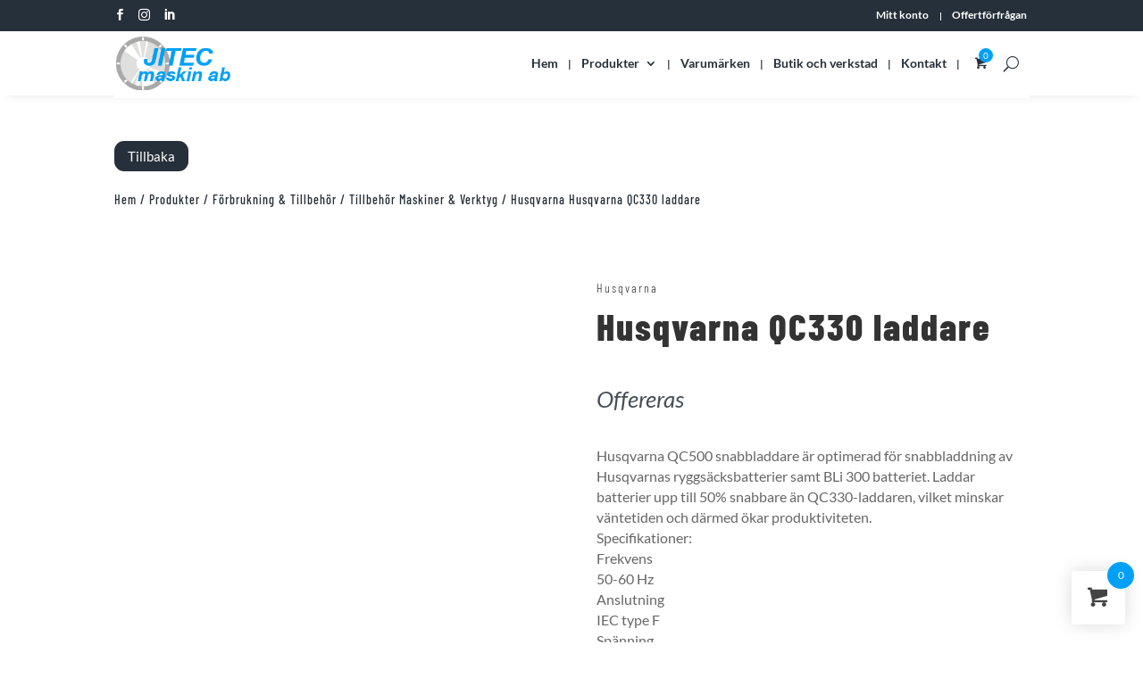

--- FILE ---
content_type: text/html; charset=UTF-8
request_url: https://jitecmaskin.se/produkt/qc330-laddare/
body_size: 58911
content:
<!DOCTYPE html><html lang="sv-SE"><head><script data-no-optimize="1">var litespeed_docref=sessionStorage.getItem("litespeed_docref");litespeed_docref&&(Object.defineProperty(document,"referrer",{get:function(){return litespeed_docref}}),sessionStorage.removeItem("litespeed_docref"));</script> <meta charset="UTF-8" /><meta http-equiv="X-UA-Compatible" content="IE=edge"><link rel="pingback" href="https://jitecmaskin.se/xmlrpc.php" /> <script type="litespeed/javascript">document.documentElement.className='js'</script> <link rel="preconnect" href="https://fonts.gstatic.com" crossorigin /><style id="et-builder-googlefonts-cached-inline">/* Original: https://fonts.googleapis.com/css?family=Barlow+Condensed:100,100italic,200,200italic,300,300italic,regular,italic,500,500italic,600,600italic,700,700italic,800,800italic,900,900italic|Lato:100,100italic,300,300italic,regular,italic,700,700italic,900,900italic&#038;subset=latin,latin-ext&#038;display=swap *//* User Agent: Mozilla/5.0 (Unknown; Linux x86_64) AppleWebKit/538.1 (KHTML, like Gecko) Safari/538.1 Daum/4.1 */@font-face {font-family: 'Barlow Condensed';font-style: italic;font-weight: 100;font-display: swap;src: url(https://fonts.gstatic.com/s/barlowcondensed/v13/HTxzL3I-JCGChYJ8VI-L6OO_au7B6xTru2H_nKk.ttf) format('truetype');}@font-face {font-family: 'Barlow Condensed';font-style: italic;font-weight: 200;font-display: swap;src: url(https://fonts.gstatic.com/s/barlowcondensed/v13/HTxyL3I-JCGChYJ8VI-L6OO_au7B6xTrF3DmtYkD.ttf) format('truetype');}@font-face {font-family: 'Barlow Condensed';font-style: italic;font-weight: 300;font-display: swap;src: url(https://fonts.gstatic.com/s/barlowcondensed/v13/HTxyL3I-JCGChYJ8VI-L6OO_au7B6xTrc3PmtYkD.ttf) format('truetype');}@font-face {font-family: 'Barlow Condensed';font-style: italic;font-weight: 400;font-display: swap;src: url(https://fonts.gstatic.com/s/barlowcondensed/v13/HTxxL3I-JCGChYJ8VI-L6OO_au7B6xTj1lH2.ttf) format('truetype');}@font-face {font-family: 'Barlow Condensed';font-style: italic;font-weight: 500;font-display: swap;src: url(https://fonts.gstatic.com/s/barlowcondensed/v13/HTxyL3I-JCGChYJ8VI-L6OO_au7B6xTrK3LmtYkD.ttf) format('truetype');}@font-face {font-family: 'Barlow Condensed';font-style: italic;font-weight: 600;font-display: swap;src: url(https://fonts.gstatic.com/s/barlowcondensed/v13/HTxyL3I-JCGChYJ8VI-L6OO_au7B6xTrB3XmtYkD.ttf) format('truetype');}@font-face {font-family: 'Barlow Condensed';font-style: italic;font-weight: 700;font-display: swap;src: url(https://fonts.gstatic.com/s/barlowcondensed/v13/HTxyL3I-JCGChYJ8VI-L6OO_au7B6xTrY3TmtYkD.ttf) format('truetype');}@font-face {font-family: 'Barlow Condensed';font-style: italic;font-weight: 800;font-display: swap;src: url(https://fonts.gstatic.com/s/barlowcondensed/v13/HTxyL3I-JCGChYJ8VI-L6OO_au7B6xTrf3fmtYkD.ttf) format('truetype');}@font-face {font-family: 'Barlow Condensed';font-style: italic;font-weight: 900;font-display: swap;src: url(https://fonts.gstatic.com/s/barlowcondensed/v13/HTxyL3I-JCGChYJ8VI-L6OO_au7B6xTrW3bmtYkD.ttf) format('truetype');}@font-face {font-family: 'Barlow Condensed';font-style: normal;font-weight: 100;font-display: swap;src: url(https://fonts.gstatic.com/s/barlowcondensed/v13/HTxxL3I-JCGChYJ8VI-L6OO_au7B43Lj1lH2.ttf) format('truetype');}@font-face {font-family: 'Barlow Condensed';font-style: normal;font-weight: 200;font-display: swap;src: url(https://fonts.gstatic.com/s/barlowcondensed/v13/HTxwL3I-JCGChYJ8VI-L6OO_au7B497yz3jWvA.ttf) format('truetype');}@font-face {font-family: 'Barlow Condensed';font-style: normal;font-weight: 300;font-display: swap;src: url(https://fonts.gstatic.com/s/barlowcondensed/v13/HTxwL3I-JCGChYJ8VI-L6OO_au7B47rxz3jWvA.ttf) format('truetype');}@font-face {font-family: 'Barlow Condensed';font-style: normal;font-weight: 400;font-display: swap;src: url(https://fonts.gstatic.com/s/barlowcondensed/v13/HTx3L3I-JCGChYJ8VI-L6OO_au7B6x_T3w.ttf) format('truetype');}@font-face {font-family: 'Barlow Condensed';font-style: normal;font-weight: 500;font-display: swap;src: url(https://fonts.gstatic.com/s/barlowcondensed/v13/HTxwL3I-JCGChYJ8VI-L6OO_au7B4-Lwz3jWvA.ttf) format('truetype');}@font-face {font-family: 'Barlow Condensed';font-style: normal;font-weight: 600;font-display: swap;src: url(https://fonts.gstatic.com/s/barlowcondensed/v13/HTxwL3I-JCGChYJ8VI-L6OO_au7B4873z3jWvA.ttf) format('truetype');}@font-face {font-family: 'Barlow Condensed';font-style: normal;font-weight: 700;font-display: swap;src: url(https://fonts.gstatic.com/s/barlowcondensed/v13/HTxwL3I-JCGChYJ8VI-L6OO_au7B46r2z3jWvA.ttf) format('truetype');}@font-face {font-family: 'Barlow Condensed';font-style: normal;font-weight: 800;font-display: swap;src: url(https://fonts.gstatic.com/s/barlowcondensed/v13/HTxwL3I-JCGChYJ8VI-L6OO_au7B47b1z3jWvA.ttf) format('truetype');}@font-face {font-family: 'Barlow Condensed';font-style: normal;font-weight: 900;font-display: swap;src: url(https://fonts.gstatic.com/s/barlowcondensed/v13/HTxwL3I-JCGChYJ8VI-L6OO_au7B45L0z3jWvA.ttf) format('truetype');}@font-face {font-family: 'Lato';font-style: italic;font-weight: 100;font-display: swap;src: url(https://fonts.gstatic.com/s/lato/v25/S6u-w4BMUTPHjxsIPx-mPCc.ttf) format('truetype');}@font-face {font-family: 'Lato';font-style: italic;font-weight: 300;font-display: swap;src: url(https://fonts.gstatic.com/s/lato/v25/S6u_w4BMUTPHjxsI9w2_FQfo.ttf) format('truetype');}@font-face {font-family: 'Lato';font-style: italic;font-weight: 400;font-display: swap;src: url(https://fonts.gstatic.com/s/lato/v25/S6u8w4BMUTPHjxsAUi-v.ttf) format('truetype');}@font-face {font-family: 'Lato';font-style: italic;font-weight: 700;font-display: swap;src: url(https://fonts.gstatic.com/s/lato/v25/S6u_w4BMUTPHjxsI5wq_FQfo.ttf) format('truetype');}@font-face {font-family: 'Lato';font-style: italic;font-weight: 900;font-display: swap;src: url(https://fonts.gstatic.com/s/lato/v25/S6u_w4BMUTPHjxsI3wi_FQfo.ttf) format('truetype');}@font-face {font-family: 'Lato';font-style: normal;font-weight: 100;font-display: swap;src: url(https://fonts.gstatic.com/s/lato/v25/S6u8w4BMUTPHh30AUi-v.ttf) format('truetype');}@font-face {font-family: 'Lato';font-style: normal;font-weight: 300;font-display: swap;src: url(https://fonts.gstatic.com/s/lato/v25/S6u9w4BMUTPHh7USSwaPHA.ttf) format('truetype');}@font-face {font-family: 'Lato';font-style: normal;font-weight: 400;font-display: swap;src: url(https://fonts.gstatic.com/s/lato/v25/S6uyw4BMUTPHjxAwWw.ttf) format('truetype');}@font-face {font-family: 'Lato';font-style: normal;font-weight: 700;font-display: swap;src: url(https://fonts.gstatic.com/s/lato/v25/S6u9w4BMUTPHh6UVSwaPHA.ttf) format('truetype');}@font-face {font-family: 'Lato';font-style: normal;font-weight: 900;font-display: swap;src: url(https://fonts.gstatic.com/s/lato/v25/S6u9w4BMUTPHh50XSwaPHA.ttf) format('truetype');}/* User Agent: Mozilla/5.0 (Windows NT 6.1; WOW64; rv:27.0) Gecko/20100101 Firefox/27.0 */@font-face {font-family: 'Barlow Condensed';font-style: italic;font-weight: 100;font-display: swap;src: url(https://fonts.gstatic.com/l/font?kit=HTxzL3I-JCGChYJ8VI-L6OO_au7B6xTru2H_nKo&skey=8d73ad013bada681&v=v13) format('woff');}@font-face {font-family: 'Barlow Condensed';font-style: italic;font-weight: 200;font-display: swap;src: url(https://fonts.gstatic.com/l/font?kit=HTxyL3I-JCGChYJ8VI-L6OO_au7B6xTrF3DmtYkA&skey=88c5913569c7dd02&v=v13) format('woff');}@font-face {font-family: 'Barlow Condensed';font-style: italic;font-weight: 300;font-display: swap;src: url(https://fonts.gstatic.com/l/font?kit=HTxyL3I-JCGChYJ8VI-L6OO_au7B6xTrc3PmtYkA&skey=16bfc0e84234c4ef&v=v13) format('woff');}@font-face {font-family: 'Barlow Condensed';font-style: italic;font-weight: 400;font-display: swap;src: url(https://fonts.gstatic.com/l/font?kit=HTxxL3I-JCGChYJ8VI-L6OO_au7B6xTj1lH1&skey=9206bac87467ba29&v=v13) format('woff');}@font-face {font-family: 'Barlow Condensed';font-style: italic;font-weight: 500;font-display: swap;src: url(https://fonts.gstatic.com/l/font?kit=HTxyL3I-JCGChYJ8VI-L6OO_au7B6xTrK3LmtYkA&skey=81321c91bc66785f&v=v13) format('woff');}@font-face {font-family: 'Barlow Condensed';font-style: italic;font-weight: 600;font-display: swap;src: url(https://fonts.gstatic.com/l/font?kit=HTxyL3I-JCGChYJ8VI-L6OO_au7B6xTrB3XmtYkA&skey=5a43bdf9ffd0ff14&v=v13) format('woff');}@font-face {font-family: 'Barlow Condensed';font-style: italic;font-weight: 700;font-display: swap;src: url(https://fonts.gstatic.com/l/font?kit=HTxyL3I-JCGChYJ8VI-L6OO_au7B6xTrY3TmtYkA&skey=3702e1387e0d12b7&v=v13) format('woff');}@font-face {font-family: 'Barlow Condensed';font-style: italic;font-weight: 800;font-display: swap;src: url(https://fonts.gstatic.com/l/font?kit=HTxyL3I-JCGChYJ8VI-L6OO_au7B6xTrf3fmtYkA&skey=72304bf7a4fc3cef&v=v13) format('woff');}@font-face {font-family: 'Barlow Condensed';font-style: italic;font-weight: 900;font-display: swap;src: url(https://fonts.gstatic.com/l/font?kit=HTxyL3I-JCGChYJ8VI-L6OO_au7B6xTrW3bmtYkA&skey=a81f4de5bc905e66&v=v13) format('woff');}@font-face {font-family: 'Barlow Condensed';font-style: normal;font-weight: 100;font-display: swap;src: url(https://fonts.gstatic.com/l/font?kit=HTxxL3I-JCGChYJ8VI-L6OO_au7B43Lj1lH1&skey=cac624d97381808b&v=v13) format('woff');}@font-face {font-family: 'Barlow Condensed';font-style: normal;font-weight: 200;font-display: swap;src: url(https://fonts.gstatic.com/l/font?kit=HTxwL3I-JCGChYJ8VI-L6OO_au7B497yz3jWvw&skey=9bee7c0ab3fa0506&v=v13) format('woff');}@font-face {font-family: 'Barlow Condensed';font-style: normal;font-weight: 300;font-display: swap;src: url(https://fonts.gstatic.com/l/font?kit=HTxwL3I-JCGChYJ8VI-L6OO_au7B47rxz3jWvw&skey=81960f8e0103fa88&v=v13) format('woff');}@font-face {font-family: 'Barlow Condensed';font-style: normal;font-weight: 400;font-display: swap;src: url(https://fonts.gstatic.com/l/font?kit=HTx3L3I-JCGChYJ8VI-L6OO_au7B6x_T3A&skey=a14102e17a4027e&v=v13) format('woff');}@font-face {font-family: 'Barlow Condensed';font-style: normal;font-weight: 500;font-display: swap;src: url(https://fonts.gstatic.com/l/font?kit=HTxwL3I-JCGChYJ8VI-L6OO_au7B4-Lwz3jWvw&skey=54c77835287a87aa&v=v13) format('woff');}@font-face {font-family: 'Barlow Condensed';font-style: normal;font-weight: 600;font-display: swap;src: url(https://fonts.gstatic.com/l/font?kit=HTxwL3I-JCGChYJ8VI-L6OO_au7B4873z3jWvw&skey=4be49ee59cd714e&v=v13) format('woff');}@font-face {font-family: 'Barlow Condensed';font-style: normal;font-weight: 700;font-display: swap;src: url(https://fonts.gstatic.com/l/font?kit=HTxwL3I-JCGChYJ8VI-L6OO_au7B46r2z3jWvw&skey=f7328bd78d9d4b7c&v=v13) format('woff');}@font-face {font-family: 'Barlow Condensed';font-style: normal;font-weight: 800;font-display: swap;src: url(https://fonts.gstatic.com/l/font?kit=HTxwL3I-JCGChYJ8VI-L6OO_au7B47b1z3jWvw&skey=1e5e3992d4d63cf5&v=v13) format('woff');}@font-face {font-family: 'Barlow Condensed';font-style: normal;font-weight: 900;font-display: swap;src: url(https://fonts.gstatic.com/l/font?kit=HTxwL3I-JCGChYJ8VI-L6OO_au7B45L0z3jWvw&skey=1b59bd40794d392f&v=v13) format('woff');}@font-face {font-family: 'Lato';font-style: italic;font-weight: 100;font-display: swap;src: url(https://fonts.gstatic.com/l/font?kit=S6u-w4BMUTPHjxsIPx-mPCQ&skey=3404b88e33a27f67&v=v25) format('woff');}@font-face {font-family: 'Lato';font-style: italic;font-weight: 300;font-display: swap;src: url(https://fonts.gstatic.com/l/font?kit=S6u_w4BMUTPHjxsI9w2_FQfr&skey=8107d606b7e3d38e&v=v25) format('woff');}@font-face {font-family: 'Lato';font-style: italic;font-weight: 400;font-display: swap;src: url(https://fonts.gstatic.com/l/font?kit=S6u8w4BMUTPHjxsAUi-s&skey=51512958f8cff7a8&v=v25) format('woff');}@font-face {font-family: 'Lato';font-style: italic;font-weight: 700;font-display: swap;src: url(https://fonts.gstatic.com/l/font?kit=S6u_w4BMUTPHjxsI5wq_FQfr&skey=5334e9c0b67702e2&v=v25) format('woff');}@font-face {font-family: 'Lato';font-style: italic;font-weight: 900;font-display: swap;src: url(https://fonts.gstatic.com/l/font?kit=S6u_w4BMUTPHjxsI3wi_FQfr&skey=4066143815f8bfc2&v=v25) format('woff');}@font-face {font-family: 'Lato';font-style: normal;font-weight: 100;font-display: swap;src: url(https://fonts.gstatic.com/l/font?kit=S6u8w4BMUTPHh30AUi-s&skey=cfa1ba7b04a1ba34&v=v25) format('woff');}@font-face {font-family: 'Lato';font-style: normal;font-weight: 300;font-display: swap;src: url(https://fonts.gstatic.com/l/font?kit=S6u9w4BMUTPHh7USSwaPHw&skey=91f32e07d083dd3a&v=v25) format('woff');}@font-face {font-family: 'Lato';font-style: normal;font-weight: 400;font-display: swap;src: url(https://fonts.gstatic.com/l/font?kit=S6uyw4BMUTPHjxAwWA&skey=2d58b92a99e1c086&v=v25) format('woff');}@font-face {font-family: 'Lato';font-style: normal;font-weight: 700;font-display: swap;src: url(https://fonts.gstatic.com/l/font?kit=S6u9w4BMUTPHh6UVSwaPHw&skey=3480a19627739c0d&v=v25) format('woff');}@font-face {font-family: 'Lato';font-style: normal;font-weight: 900;font-display: swap;src: url(https://fonts.gstatic.com/l/font?kit=S6u9w4BMUTPHh50XSwaPHw&skey=d01acf708cb3b73b&v=v25) format('woff');}/* User Agent: Mozilla/5.0 (Windows NT 6.3; rv:39.0) Gecko/20100101 Firefox/39.0 */@font-face {font-family: 'Barlow Condensed';font-style: italic;font-weight: 100;font-display: swap;src: url(https://fonts.gstatic.com/s/barlowcondensed/v13/HTxzL3I-JCGChYJ8VI-L6OO_au7B6xTru2H_nKw.woff2) format('woff2');}@font-face {font-family: 'Barlow Condensed';font-style: italic;font-weight: 200;font-display: swap;src: url(https://fonts.gstatic.com/s/barlowcondensed/v13/HTxyL3I-JCGChYJ8VI-L6OO_au7B6xTrF3DmtYkG.woff2) format('woff2');}@font-face {font-family: 'Barlow Condensed';font-style: italic;font-weight: 300;font-display: swap;src: url(https://fonts.gstatic.com/s/barlowcondensed/v13/HTxyL3I-JCGChYJ8VI-L6OO_au7B6xTrc3PmtYkG.woff2) format('woff2');}@font-face {font-family: 'Barlow Condensed';font-style: italic;font-weight: 400;font-display: swap;src: url(https://fonts.gstatic.com/s/barlowcondensed/v13/HTxxL3I-JCGChYJ8VI-L6OO_au7B6xTj1lHz.woff2) format('woff2');}@font-face {font-family: 'Barlow Condensed';font-style: italic;font-weight: 500;font-display: swap;src: url(https://fonts.gstatic.com/s/barlowcondensed/v13/HTxyL3I-JCGChYJ8VI-L6OO_au7B6xTrK3LmtYkG.woff2) format('woff2');}@font-face {font-family: 'Barlow Condensed';font-style: italic;font-weight: 600;font-display: swap;src: url(https://fonts.gstatic.com/s/barlowcondensed/v13/HTxyL3I-JCGChYJ8VI-L6OO_au7B6xTrB3XmtYkG.woff2) format('woff2');}@font-face {font-family: 'Barlow Condensed';font-style: italic;font-weight: 700;font-display: swap;src: url(https://fonts.gstatic.com/s/barlowcondensed/v13/HTxyL3I-JCGChYJ8VI-L6OO_au7B6xTrY3TmtYkG.woff2) format('woff2');}@font-face {font-family: 'Barlow Condensed';font-style: italic;font-weight: 800;font-display: swap;src: url(https://fonts.gstatic.com/s/barlowcondensed/v13/HTxyL3I-JCGChYJ8VI-L6OO_au7B6xTrf3fmtYkG.woff2) format('woff2');}@font-face {font-family: 'Barlow Condensed';font-style: italic;font-weight: 900;font-display: swap;src: url(https://fonts.gstatic.com/s/barlowcondensed/v13/HTxyL3I-JCGChYJ8VI-L6OO_au7B6xTrW3bmtYkG.woff2) format('woff2');}@font-face {font-family: 'Barlow Condensed';font-style: normal;font-weight: 100;font-display: swap;src: url(https://fonts.gstatic.com/s/barlowcondensed/v13/HTxxL3I-JCGChYJ8VI-L6OO_au7B43Lj1lHz.woff2) format('woff2');}@font-face {font-family: 'Barlow Condensed';font-style: normal;font-weight: 200;font-display: swap;src: url(https://fonts.gstatic.com/s/barlowcondensed/v13/HTxwL3I-JCGChYJ8VI-L6OO_au7B497yz3jWuQ.woff2) format('woff2');}@font-face {font-family: 'Barlow Condensed';font-style: normal;font-weight: 300;font-display: swap;src: url(https://fonts.gstatic.com/s/barlowcondensed/v13/HTxwL3I-JCGChYJ8VI-L6OO_au7B47rxz3jWuQ.woff2) format('woff2');}@font-face {font-family: 'Barlow Condensed';font-style: normal;font-weight: 400;font-display: swap;src: url(https://fonts.gstatic.com/s/barlowcondensed/v13/HTx3L3I-JCGChYJ8VI-L6OO_au7B6x_T2g.woff2) format('woff2');}@font-face {font-family: 'Barlow Condensed';font-style: normal;font-weight: 500;font-display: swap;src: url(https://fonts.gstatic.com/s/barlowcondensed/v13/HTxwL3I-JCGChYJ8VI-L6OO_au7B4-Lwz3jWuQ.woff2) format('woff2');}@font-face {font-family: 'Barlow Condensed';font-style: normal;font-weight: 600;font-display: swap;src: url(https://fonts.gstatic.com/s/barlowcondensed/v13/HTxwL3I-JCGChYJ8VI-L6OO_au7B4873z3jWuQ.woff2) format('woff2');}@font-face {font-family: 'Barlow Condensed';font-style: normal;font-weight: 700;font-display: swap;src: url(https://fonts.gstatic.com/s/barlowcondensed/v13/HTxwL3I-JCGChYJ8VI-L6OO_au7B46r2z3jWuQ.woff2) format('woff2');}@font-face {font-family: 'Barlow Condensed';font-style: normal;font-weight: 800;font-display: swap;src: url(https://fonts.gstatic.com/s/barlowcondensed/v13/HTxwL3I-JCGChYJ8VI-L6OO_au7B47b1z3jWuQ.woff2) format('woff2');}@font-face {font-family: 'Barlow Condensed';font-style: normal;font-weight: 900;font-display: swap;src: url(https://fonts.gstatic.com/s/barlowcondensed/v13/HTxwL3I-JCGChYJ8VI-L6OO_au7B45L0z3jWuQ.woff2) format('woff2');}@font-face {font-family: 'Lato';font-style: italic;font-weight: 100;font-display: swap;src: url(https://fonts.gstatic.com/s/lato/v25/S6u-w4BMUTPHjxsIPx-mPCI.woff2) format('woff2');}@font-face {font-family: 'Lato';font-style: italic;font-weight: 300;font-display: swap;src: url(https://fonts.gstatic.com/s/lato/v25/S6u_w4BMUTPHjxsI9w2_FQft.woff2) format('woff2');}@font-face {font-family: 'Lato';font-style: italic;font-weight: 400;font-display: swap;src: url(https://fonts.gstatic.com/s/lato/v25/S6u8w4BMUTPHjxsAUi-q.woff2) format('woff2');}@font-face {font-family: 'Lato';font-style: italic;font-weight: 700;font-display: swap;src: url(https://fonts.gstatic.com/s/lato/v25/S6u_w4BMUTPHjxsI5wq_FQft.woff2) format('woff2');}@font-face {font-family: 'Lato';font-style: italic;font-weight: 900;font-display: swap;src: url(https://fonts.gstatic.com/s/lato/v25/S6u_w4BMUTPHjxsI3wi_FQft.woff2) format('woff2');}@font-face {font-family: 'Lato';font-style: normal;font-weight: 100;font-display: swap;src: url(https://fonts.gstatic.com/s/lato/v25/S6u8w4BMUTPHh30AUi-q.woff2) format('woff2');}@font-face {font-family: 'Lato';font-style: normal;font-weight: 300;font-display: swap;src: url(https://fonts.gstatic.com/s/lato/v25/S6u9w4BMUTPHh7USSwaPGQ.woff2) format('woff2');}@font-face {font-family: 'Lato';font-style: normal;font-weight: 400;font-display: swap;src: url(https://fonts.gstatic.com/s/lato/v25/S6uyw4BMUTPHjxAwXg.woff2) format('woff2');}@font-face {font-family: 'Lato';font-style: normal;font-weight: 700;font-display: swap;src: url(https://fonts.gstatic.com/s/lato/v25/S6u9w4BMUTPHh6UVSwaPGQ.woff2) format('woff2');}@font-face {font-family: 'Lato';font-style: normal;font-weight: 900;font-display: swap;src: url(https://fonts.gstatic.com/s/lato/v25/S6u9w4BMUTPHh50XSwaPGQ.woff2) format('woff2');}</style><meta name='robots' content='index, follow, max-image-preview:large, max-snippet:-1, max-video-preview:-1' /><title>Husqvarna QC330 laddare - Jitec Maskin AB</title><link rel="canonical" href="https://jitecmaskin.se/produkt/qc330-laddare/" /><meta property="og:locale" content="sv_SE" /><meta property="og:type" content="article" /><meta property="og:title" content="Husqvarna QC330 laddare" /><meta property="og:description" content="Husqvarna QC500 snabbladdare är optimerad för snabbladdning av Husqvarnas ryggsäcksbatterier samt BLi 300 batteriet. Laddar batterier upp till 50% snabbare än QC330-laddaren, vilket minskar väntetiden och därmed ökar produktiviteten.   Specifikationer:      Frekvens 50-60 Hz   Anslutning IEC type F   Spänning 220-240 V" /><meta property="og:url" content="https://jitecmaskin.se/produkt/qc330-laddare/" /><meta property="og:site_name" content="Jitec Maskin AB" /><meta property="article:publisher" content="https://www.facebook.com/jitecmaskin/" /><meta property="article:modified_time" content="2023-04-13T10:05:50+00:00" /><meta property="og:image" content="https://jitecmaskin.se/wp-content/uploads/2022/01/Namnlos-1.png" /><meta property="og:image:width" content="650" /><meta property="og:image:height" content="650" /><meta property="og:image:type" content="image/png" /><meta name="twitter:card" content="summary_large_image" /> <script type="application/ld+json" class="yoast-schema-graph">{"@context":"https://schema.org","@graph":[{"@type":"WebPage","@id":"https://jitecmaskin.se/produkt/qc330-laddare/","url":"https://jitecmaskin.se/produkt/qc330-laddare/","name":"Husqvarna QC330 laddare - Jitec Maskin AB","isPartOf":{"@id":"https://jitecmaskin.se/#website"},"primaryImageOfPage":{"@id":"https://jitecmaskin.se/produkt/qc330-laddare/#primaryimage"},"image":{"@id":"https://jitecmaskin.se/produkt/qc330-laddare/#primaryimage"},"thumbnailUrl":"https://jitecmaskin.se/wp-content/uploads/2022/01/Namnlos-1.png","datePublished":"2022-01-27T11:26:02+00:00","dateModified":"2023-04-13T10:05:50+00:00","breadcrumb":{"@id":"https://jitecmaskin.se/produkt/qc330-laddare/#breadcrumb"},"inLanguage":"sv-SE","potentialAction":[{"@type":"ReadAction","target":["https://jitecmaskin.se/produkt/qc330-laddare/"]}]},{"@type":"ImageObject","inLanguage":"sv-SE","@id":"https://jitecmaskin.se/produkt/qc330-laddare/#primaryimage","url":"https://jitecmaskin.se/wp-content/uploads/2022/01/Namnlos-1.png","contentUrl":"https://jitecmaskin.se/wp-content/uploads/2022/01/Namnlos-1.png","width":650,"height":650},{"@type":"BreadcrumbList","@id":"https://jitecmaskin.se/produkt/qc330-laddare/#breadcrumb","itemListElement":[{"@type":"ListItem","position":1,"name":"Hem","item":"https://jitecmaskin.se/"},{"@type":"ListItem","position":2,"name":"Produkter","item":"https://jitecmaskin.se/produkter/"},{"@type":"ListItem","position":3,"name":"Husqvarna QC330 laddare"}]},{"@type":"WebSite","@id":"https://jitecmaskin.se/#website","url":"https://jitecmaskin.se/","name":"Jitec Maskin AB","description":"Vi har allt för anläggaren på ett och samma ställe","publisher":{"@id":"https://jitecmaskin.se/#organization"},"potentialAction":[{"@type":"SearchAction","target":{"@type":"EntryPoint","urlTemplate":"https://jitecmaskin.se/?s={search_term_string}"},"query-input":{"@type":"PropertyValueSpecification","valueRequired":true,"valueName":"search_term_string"}}],"inLanguage":"sv-SE"},{"@type":"Organization","@id":"https://jitecmaskin.se/#organization","name":"Jitec Maskin AB","url":"https://jitecmaskin.se/","logo":{"@type":"ImageObject","inLanguage":"sv-SE","@id":"https://jitecmaskin.se/#/schema/logo/image/","url":"https://jitecmaskin.se/wp-content/uploads/2022/02/cropped-socialamedier.png","contentUrl":"https://jitecmaskin.se/wp-content/uploads/2022/02/cropped-socialamedier.png","width":512,"height":512,"caption":"Jitec Maskin AB"},"image":{"@id":"https://jitecmaskin.se/#/schema/logo/image/"},"sameAs":["https://www.facebook.com/jitecmaskin/","https://www.instagram.com/jitecmaskin/?hl=sv","https://www.linkedin.com/company/jitec-maskin-ab/about/"]}]}</script> <link rel='dns-prefetch' href='//fonts.googleapis.com' /><link rel="alternate" type="application/rss+xml" title="Jitec Maskin AB &raquo; Webbflöde" href="https://jitecmaskin.se/feed/" /><link rel="alternate" title="oEmbed (JSON)" type="application/json+oembed" href="https://jitecmaskin.se/wp-json/oembed/1.0/embed?url=https%3A%2F%2Fjitecmaskin.se%2Fprodukt%2Fqc330-laddare%2F" /><link rel="alternate" title="oEmbed (XML)" type="text/xml+oembed" href="https://jitecmaskin.se/wp-json/oembed/1.0/embed?url=https%3A%2F%2Fjitecmaskin.se%2Fprodukt%2Fqc330-laddare%2F&#038;format=xml" /><meta content="Divi Child v.1.0.0" name="generator"/><link data-optimized="2" rel="stylesheet" href="https://jitecmaskin.se/wp-content/litespeed/css/a46e878512181f72c4eeb1bbd6d29fb4.css?ver=642a2" /><style id='global-styles-inline-css' type='text/css'>:root{--wp--preset--aspect-ratio--square: 1;--wp--preset--aspect-ratio--4-3: 4/3;--wp--preset--aspect-ratio--3-4: 3/4;--wp--preset--aspect-ratio--3-2: 3/2;--wp--preset--aspect-ratio--2-3: 2/3;--wp--preset--aspect-ratio--16-9: 16/9;--wp--preset--aspect-ratio--9-16: 9/16;--wp--preset--color--black: #000000;--wp--preset--color--cyan-bluish-gray: #abb8c3;--wp--preset--color--white: #ffffff;--wp--preset--color--pale-pink: #f78da7;--wp--preset--color--vivid-red: #cf2e2e;--wp--preset--color--luminous-vivid-orange: #ff6900;--wp--preset--color--luminous-vivid-amber: #fcb900;--wp--preset--color--light-green-cyan: #7bdcb5;--wp--preset--color--vivid-green-cyan: #00d084;--wp--preset--color--pale-cyan-blue: #8ed1fc;--wp--preset--color--vivid-cyan-blue: #0693e3;--wp--preset--color--vivid-purple: #9b51e0;--wp--preset--gradient--vivid-cyan-blue-to-vivid-purple: linear-gradient(135deg,rgb(6,147,227) 0%,rgb(155,81,224) 100%);--wp--preset--gradient--light-green-cyan-to-vivid-green-cyan: linear-gradient(135deg,rgb(122,220,180) 0%,rgb(0,208,130) 100%);--wp--preset--gradient--luminous-vivid-amber-to-luminous-vivid-orange: linear-gradient(135deg,rgb(252,185,0) 0%,rgb(255,105,0) 100%);--wp--preset--gradient--luminous-vivid-orange-to-vivid-red: linear-gradient(135deg,rgb(255,105,0) 0%,rgb(207,46,46) 100%);--wp--preset--gradient--very-light-gray-to-cyan-bluish-gray: linear-gradient(135deg,rgb(238,238,238) 0%,rgb(169,184,195) 100%);--wp--preset--gradient--cool-to-warm-spectrum: linear-gradient(135deg,rgb(74,234,220) 0%,rgb(151,120,209) 20%,rgb(207,42,186) 40%,rgb(238,44,130) 60%,rgb(251,105,98) 80%,rgb(254,248,76) 100%);--wp--preset--gradient--blush-light-purple: linear-gradient(135deg,rgb(255,206,236) 0%,rgb(152,150,240) 100%);--wp--preset--gradient--blush-bordeaux: linear-gradient(135deg,rgb(254,205,165) 0%,rgb(254,45,45) 50%,rgb(107,0,62) 100%);--wp--preset--gradient--luminous-dusk: linear-gradient(135deg,rgb(255,203,112) 0%,rgb(199,81,192) 50%,rgb(65,88,208) 100%);--wp--preset--gradient--pale-ocean: linear-gradient(135deg,rgb(255,245,203) 0%,rgb(182,227,212) 50%,rgb(51,167,181) 100%);--wp--preset--gradient--electric-grass: linear-gradient(135deg,rgb(202,248,128) 0%,rgb(113,206,126) 100%);--wp--preset--gradient--midnight: linear-gradient(135deg,rgb(2,3,129) 0%,rgb(40,116,252) 100%);--wp--preset--font-size--small: 13px;--wp--preset--font-size--medium: 20px;--wp--preset--font-size--large: 36px;--wp--preset--font-size--x-large: 42px;--wp--preset--spacing--20: 0.44rem;--wp--preset--spacing--30: 0.67rem;--wp--preset--spacing--40: 1rem;--wp--preset--spacing--50: 1.5rem;--wp--preset--spacing--60: 2.25rem;--wp--preset--spacing--70: 3.38rem;--wp--preset--spacing--80: 5.06rem;--wp--preset--shadow--natural: 6px 6px 9px rgba(0, 0, 0, 0.2);--wp--preset--shadow--deep: 12px 12px 50px rgba(0, 0, 0, 0.4);--wp--preset--shadow--sharp: 6px 6px 0px rgba(0, 0, 0, 0.2);--wp--preset--shadow--outlined: 6px 6px 0px -3px rgb(255, 255, 255), 6px 6px rgb(0, 0, 0);--wp--preset--shadow--crisp: 6px 6px 0px rgb(0, 0, 0);}:root { --wp--style--global--content-size: 823px;--wp--style--global--wide-size: 1080px; }:where(body) { margin: 0; }.wp-site-blocks > .alignleft { float: left; margin-right: 2em; }.wp-site-blocks > .alignright { float: right; margin-left: 2em; }.wp-site-blocks > .aligncenter { justify-content: center; margin-left: auto; margin-right: auto; }:where(.is-layout-flex){gap: 0.5em;}:where(.is-layout-grid){gap: 0.5em;}.is-layout-flow > .alignleft{float: left;margin-inline-start: 0;margin-inline-end: 2em;}.is-layout-flow > .alignright{float: right;margin-inline-start: 2em;margin-inline-end: 0;}.is-layout-flow > .aligncenter{margin-left: auto !important;margin-right: auto !important;}.is-layout-constrained > .alignleft{float: left;margin-inline-start: 0;margin-inline-end: 2em;}.is-layout-constrained > .alignright{float: right;margin-inline-start: 2em;margin-inline-end: 0;}.is-layout-constrained > .aligncenter{margin-left: auto !important;margin-right: auto !important;}.is-layout-constrained > :where(:not(.alignleft):not(.alignright):not(.alignfull)){max-width: var(--wp--style--global--content-size);margin-left: auto !important;margin-right: auto !important;}.is-layout-constrained > .alignwide{max-width: var(--wp--style--global--wide-size);}body .is-layout-flex{display: flex;}.is-layout-flex{flex-wrap: wrap;align-items: center;}.is-layout-flex > :is(*, div){margin: 0;}body .is-layout-grid{display: grid;}.is-layout-grid > :is(*, div){margin: 0;}body{padding-top: 0px;padding-right: 0px;padding-bottom: 0px;padding-left: 0px;}:root :where(.wp-element-button, .wp-block-button__link){background-color: #32373c;border-width: 0;color: #fff;font-family: inherit;font-size: inherit;font-style: inherit;font-weight: inherit;letter-spacing: inherit;line-height: inherit;padding-top: calc(0.667em + 2px);padding-right: calc(1.333em + 2px);padding-bottom: calc(0.667em + 2px);padding-left: calc(1.333em + 2px);text-decoration: none;text-transform: inherit;}.has-black-color{color: var(--wp--preset--color--black) !important;}.has-cyan-bluish-gray-color{color: var(--wp--preset--color--cyan-bluish-gray) !important;}.has-white-color{color: var(--wp--preset--color--white) !important;}.has-pale-pink-color{color: var(--wp--preset--color--pale-pink) !important;}.has-vivid-red-color{color: var(--wp--preset--color--vivid-red) !important;}.has-luminous-vivid-orange-color{color: var(--wp--preset--color--luminous-vivid-orange) !important;}.has-luminous-vivid-amber-color{color: var(--wp--preset--color--luminous-vivid-amber) !important;}.has-light-green-cyan-color{color: var(--wp--preset--color--light-green-cyan) !important;}.has-vivid-green-cyan-color{color: var(--wp--preset--color--vivid-green-cyan) !important;}.has-pale-cyan-blue-color{color: var(--wp--preset--color--pale-cyan-blue) !important;}.has-vivid-cyan-blue-color{color: var(--wp--preset--color--vivid-cyan-blue) !important;}.has-vivid-purple-color{color: var(--wp--preset--color--vivid-purple) !important;}.has-black-background-color{background-color: var(--wp--preset--color--black) !important;}.has-cyan-bluish-gray-background-color{background-color: var(--wp--preset--color--cyan-bluish-gray) !important;}.has-white-background-color{background-color: var(--wp--preset--color--white) !important;}.has-pale-pink-background-color{background-color: var(--wp--preset--color--pale-pink) !important;}.has-vivid-red-background-color{background-color: var(--wp--preset--color--vivid-red) !important;}.has-luminous-vivid-orange-background-color{background-color: var(--wp--preset--color--luminous-vivid-orange) !important;}.has-luminous-vivid-amber-background-color{background-color: var(--wp--preset--color--luminous-vivid-amber) !important;}.has-light-green-cyan-background-color{background-color: var(--wp--preset--color--light-green-cyan) !important;}.has-vivid-green-cyan-background-color{background-color: var(--wp--preset--color--vivid-green-cyan) !important;}.has-pale-cyan-blue-background-color{background-color: var(--wp--preset--color--pale-cyan-blue) !important;}.has-vivid-cyan-blue-background-color{background-color: var(--wp--preset--color--vivid-cyan-blue) !important;}.has-vivid-purple-background-color{background-color: var(--wp--preset--color--vivid-purple) !important;}.has-black-border-color{border-color: var(--wp--preset--color--black) !important;}.has-cyan-bluish-gray-border-color{border-color: var(--wp--preset--color--cyan-bluish-gray) !important;}.has-white-border-color{border-color: var(--wp--preset--color--white) !important;}.has-pale-pink-border-color{border-color: var(--wp--preset--color--pale-pink) !important;}.has-vivid-red-border-color{border-color: var(--wp--preset--color--vivid-red) !important;}.has-luminous-vivid-orange-border-color{border-color: var(--wp--preset--color--luminous-vivid-orange) !important;}.has-luminous-vivid-amber-border-color{border-color: var(--wp--preset--color--luminous-vivid-amber) !important;}.has-light-green-cyan-border-color{border-color: var(--wp--preset--color--light-green-cyan) !important;}.has-vivid-green-cyan-border-color{border-color: var(--wp--preset--color--vivid-green-cyan) !important;}.has-pale-cyan-blue-border-color{border-color: var(--wp--preset--color--pale-cyan-blue) !important;}.has-vivid-cyan-blue-border-color{border-color: var(--wp--preset--color--vivid-cyan-blue) !important;}.has-vivid-purple-border-color{border-color: var(--wp--preset--color--vivid-purple) !important;}.has-vivid-cyan-blue-to-vivid-purple-gradient-background{background: var(--wp--preset--gradient--vivid-cyan-blue-to-vivid-purple) !important;}.has-light-green-cyan-to-vivid-green-cyan-gradient-background{background: var(--wp--preset--gradient--light-green-cyan-to-vivid-green-cyan) !important;}.has-luminous-vivid-amber-to-luminous-vivid-orange-gradient-background{background: var(--wp--preset--gradient--luminous-vivid-amber-to-luminous-vivid-orange) !important;}.has-luminous-vivid-orange-to-vivid-red-gradient-background{background: var(--wp--preset--gradient--luminous-vivid-orange-to-vivid-red) !important;}.has-very-light-gray-to-cyan-bluish-gray-gradient-background{background: var(--wp--preset--gradient--very-light-gray-to-cyan-bluish-gray) !important;}.has-cool-to-warm-spectrum-gradient-background{background: var(--wp--preset--gradient--cool-to-warm-spectrum) !important;}.has-blush-light-purple-gradient-background{background: var(--wp--preset--gradient--blush-light-purple) !important;}.has-blush-bordeaux-gradient-background{background: var(--wp--preset--gradient--blush-bordeaux) !important;}.has-luminous-dusk-gradient-background{background: var(--wp--preset--gradient--luminous-dusk) !important;}.has-pale-ocean-gradient-background{background: var(--wp--preset--gradient--pale-ocean) !important;}.has-electric-grass-gradient-background{background: var(--wp--preset--gradient--electric-grass) !important;}.has-midnight-gradient-background{background: var(--wp--preset--gradient--midnight) !important;}.has-small-font-size{font-size: var(--wp--preset--font-size--small) !important;}.has-medium-font-size{font-size: var(--wp--preset--font-size--medium) !important;}.has-large-font-size{font-size: var(--wp--preset--font-size--large) !important;}.has-x-large-font-size{font-size: var(--wp--preset--font-size--x-large) !important;}
/*# sourceURL=global-styles-inline-css */</style><style id='woocommerce-inline-inline-css' type='text/css'>.woocommerce form .form-row .required { visibility: visible; }
/*# sourceURL=woocommerce-inline-inline-css */</style><style id='woofc-frontend-inline-css' type='text/css'>.woofc-area.woofc-style-01 .woofc-inner, .woofc-area.woofc-style-03 .woofc-inner, .woofc-area.woofc-style-02 .woofc-area-bot .woofc-action .woofc-action-inner > div a:hover, .woofc-area.woofc-style-04 .woofc-area-bot .woofc-action .woofc-action-inner > div a:hover {
                            background-color: #00a0f6;
                        }

                        .woofc-area.woofc-style-01 .woofc-area-bot .woofc-action .woofc-action-inner > div a, .woofc-area.woofc-style-02 .woofc-area-bot .woofc-action .woofc-action-inner > div a, .woofc-area.woofc-style-03 .woofc-area-bot .woofc-action .woofc-action-inner > div a, .woofc-area.woofc-style-04 .woofc-area-bot .woofc-action .woofc-action-inner > div a {
                            outline: none;
                            color: #00a0f6;
                        }

                        .woofc-area.woofc-style-02 .woofc-area-bot .woofc-action .woofc-action-inner > div a, .woofc-area.woofc-style-04 .woofc-area-bot .woofc-action .woofc-action-inner > div a {
                            border-color: #00a0f6;
                        }

                        .woofc-area.woofc-style-05 .woofc-inner{
                            background-color: #00a0f6;
                            background-image: url('');
                            background-size: cover;
                            background-position: center;
                            background-repeat: no-repeat;
                        }
                        
                        .woofc-count span {
                            background-color: #00a0f6;
                        }
/*# sourceURL=woofc-frontend-inline-css */</style><style id='divi-style-parent-inline-inline-css' type='text/css'>/*!
Theme Name: Divi
Theme URI: http://www.elegantthemes.com/gallery/divi/
Version: 4.27.5
Description: Smart. Flexible. Beautiful. Divi is the most powerful theme in our collection.
Author: Elegant Themes
Author URI: http://www.elegantthemes.com
License: GNU General Public License v2
License URI: http://www.gnu.org/licenses/gpl-2.0.html
*/

a,abbr,acronym,address,applet,b,big,blockquote,body,center,cite,code,dd,del,dfn,div,dl,dt,em,fieldset,font,form,h1,h2,h3,h4,h5,h6,html,i,iframe,img,ins,kbd,label,legend,li,object,ol,p,pre,q,s,samp,small,span,strike,strong,sub,sup,tt,u,ul,var{margin:0;padding:0;border:0;outline:0;font-size:100%;-ms-text-size-adjust:100%;-webkit-text-size-adjust:100%;vertical-align:baseline;background:transparent}body{line-height:1}ol,ul{list-style:none}blockquote,q{quotes:none}blockquote:after,blockquote:before,q:after,q:before{content:"";content:none}blockquote{margin:20px 0 30px;border-left:5px solid;padding-left:20px}:focus{outline:0}del{text-decoration:line-through}pre{overflow:auto;padding:10px}figure{margin:0}table{border-collapse:collapse;border-spacing:0}article,aside,footer,header,hgroup,nav,section{display:block}body{font-family:Open Sans,Arial,sans-serif;font-size:14px;color:#666;background-color:#fff;line-height:1.7em;font-weight:500;-webkit-font-smoothing:antialiased;-moz-osx-font-smoothing:grayscale}body.page-template-page-template-blank-php #page-container{padding-top:0!important}body.et_cover_background{background-size:cover!important;background-position:top!important;background-repeat:no-repeat!important;background-attachment:fixed}a{color:#2ea3f2}a,a:hover{text-decoration:none}p{padding-bottom:1em}p:not(.has-background):last-of-type{padding-bottom:0}p.et_normal_padding{padding-bottom:1em}strong{font-weight:700}cite,em,i{font-style:italic}code,pre{font-family:Courier New,monospace;margin-bottom:10px}ins{text-decoration:none}sub,sup{height:0;line-height:1;position:relative;vertical-align:baseline}sup{bottom:.8em}sub{top:.3em}dl{margin:0 0 1.5em}dl dt{font-weight:700}dd{margin-left:1.5em}blockquote p{padding-bottom:0}embed,iframe,object,video{max-width:100%}h1,h2,h3,h4,h5,h6{color:#333;padding-bottom:10px;line-height:1em;font-weight:500}h1 a,h2 a,h3 a,h4 a,h5 a,h6 a{color:inherit}h1{font-size:30px}h2{font-size:26px}h3{font-size:22px}h4{font-size:18px}h5{font-size:16px}h6{font-size:14px}input{-webkit-appearance:none}input[type=checkbox]{-webkit-appearance:checkbox}input[type=radio]{-webkit-appearance:radio}input.text,input.title,input[type=email],input[type=password],input[type=tel],input[type=text],select,textarea{background-color:#fff;border:1px solid #bbb;padding:2px;color:#4e4e4e}input.text:focus,input.title:focus,input[type=text]:focus,select:focus,textarea:focus{border-color:#2d3940;color:#3e3e3e}input.text,input.title,input[type=text],select,textarea{margin:0}textarea{padding:4px}button,input,select,textarea{font-family:inherit}img{max-width:100%;height:auto}.clear{clear:both}br.clear{margin:0;padding:0}.pagination{clear:both}#et_search_icon:hover,.et-social-icon a:hover,.et_password_protected_form .et_submit_button,.form-submit .et_pb_buttontton.alt.disabled,.nav-single a,.posted_in a{color:#2ea3f2}.et-search-form,blockquote{border-color:#2ea3f2}#main-content{background-color:#fff}.container{width:80%;max-width:1080px;margin:auto;position:relative}body:not(.et-tb) #main-content .container,body:not(.et-tb-has-header) #main-content .container{padding-top:58px}.et_full_width_page #main-content .container:before{display:none}.main_title{margin-bottom:20px}.et_password_protected_form .et_submit_button:hover,.form-submit .et_pb_button:hover{background:rgba(0,0,0,.05)}.et_button_icon_visible .et_pb_button{padding-right:2em;padding-left:.7em}.et_button_icon_visible .et_pb_button:after{opacity:1;margin-left:0}.et_button_left .et_pb_button:hover:after{left:.15em}.et_button_left .et_pb_button:after{margin-left:0;left:1em}.et_button_icon_visible.et_button_left .et_pb_button,.et_button_left .et_pb_button:hover,.et_button_left .et_pb_module .et_pb_button:hover{padding-left:2em;padding-right:.7em}.et_button_icon_visible.et_button_left .et_pb_button:after,.et_button_left .et_pb_button:hover:after{left:.15em}.et_password_protected_form .et_submit_button:hover,.form-submit .et_pb_button:hover{padding:.3em 1em}.et_button_no_icon .et_pb_button:after{display:none}.et_button_no_icon.et_button_icon_visible.et_button_left .et_pb_button,.et_button_no_icon.et_button_left .et_pb_button:hover,.et_button_no_icon .et_pb_button,.et_button_no_icon .et_pb_button:hover{padding:.3em 1em!important}.et_button_custom_icon .et_pb_button:after{line-height:1.7em}.et_button_custom_icon.et_button_icon_visible .et_pb_button:after,.et_button_custom_icon .et_pb_button:hover:after{margin-left:.3em}#left-area .post_format-post-format-gallery .wp-block-gallery:first-of-type{padding:0;margin-bottom:-16px}.entry-content table:not(.variations){border:1px solid #eee;margin:0 0 15px;text-align:left;width:100%}.entry-content thead th,.entry-content tr th{color:#555;font-weight:700;padding:9px 24px}.entry-content tr td{border-top:1px solid #eee;padding:6px 24px}#left-area ul,.entry-content ul,.et-l--body ul,.et-l--footer ul,.et-l--header ul{list-style-type:disc;padding:0 0 23px 1em;line-height:26px}#left-area ol,.entry-content ol,.et-l--body ol,.et-l--footer ol,.et-l--header ol{list-style-type:decimal;list-style-position:inside;padding:0 0 23px;line-height:26px}#left-area ul li ul,.entry-content ul li ol{padding:2px 0 2px 20px}#left-area ol li ul,.entry-content ol li ol,.et-l--body ol li ol,.et-l--footer ol li ol,.et-l--header ol li ol{padding:2px 0 2px 35px}#left-area ul.wp-block-gallery{display:-webkit-box;display:-ms-flexbox;display:flex;-ms-flex-wrap:wrap;flex-wrap:wrap;list-style-type:none;padding:0}#left-area ul.products{padding:0!important;line-height:1.7!important;list-style:none!important}.gallery-item a{display:block}.gallery-caption,.gallery-item a{width:90%}#wpadminbar{z-index:100001}#left-area .post-meta{font-size:14px;padding-bottom:15px}#left-area .post-meta a{text-decoration:none;color:#666}#left-area .et_featured_image{padding-bottom:7px}.single .post{padding-bottom:25px}body.single .et_audio_content{margin-bottom:-6px}.nav-single a{text-decoration:none;color:#2ea3f2;font-size:14px;font-weight:400}.nav-previous{float:left}.nav-next{float:right}.et_password_protected_form p input{background-color:#eee;border:none!important;width:100%!important;border-radius:0!important;font-size:14px;color:#999!important;padding:16px!important;-webkit-box-sizing:border-box;box-sizing:border-box}.et_password_protected_form label{display:none}.et_password_protected_form .et_submit_button{font-family:inherit;display:block;float:right;margin:8px auto 0;cursor:pointer}.post-password-required p.nocomments.container{max-width:100%}.post-password-required p.nocomments.container:before{display:none}.aligncenter,div.post .new-post .aligncenter{display:block;margin-left:auto;margin-right:auto}.wp-caption{border:1px solid #ddd;text-align:center;background-color:#f3f3f3;margin-bottom:10px;max-width:96%;padding:8px}.wp-caption.alignleft{margin:0 30px 20px 0}.wp-caption.alignright{margin:0 0 20px 30px}.wp-caption img{margin:0;padding:0;border:0}.wp-caption p.wp-caption-text{font-size:12px;padding:0 4px 5px;margin:0}.alignright{float:right}.alignleft{float:left}img.alignleft{display:inline;float:left;margin-right:15px}img.alignright{display:inline;float:right;margin-left:15px}.page.et_pb_pagebuilder_layout #main-content{background-color:transparent}body #main-content .et_builder_inner_content>h1,body #main-content .et_builder_inner_content>h2,body #main-content .et_builder_inner_content>h3,body #main-content .et_builder_inner_content>h4,body #main-content .et_builder_inner_content>h5,body #main-content .et_builder_inner_content>h6{line-height:1.4em}body #main-content .et_builder_inner_content>p{line-height:1.7em}.wp-block-pullquote{margin:20px 0 30px}.wp-block-pullquote.has-background blockquote{border-left:none}.wp-block-group.has-background{padding:1.5em 1.5em .5em}@media (min-width:981px){#left-area{width:79.125%;padding-bottom:23px}#main-content .container:before{content:"";position:absolute;top:0;height:100%;width:1px;background-color:#e2e2e2}.et_full_width_page #left-area,.et_no_sidebar #left-area{float:none;width:100%!important}.et_full_width_page #left-area{padding-bottom:0}.et_no_sidebar #main-content .container:before{display:none}}@media (max-width:980px){#page-container{padding-top:80px}.et-tb #page-container,.et-tb-has-header #page-container{padding-top:0!important}#left-area,#sidebar{width:100%!important}#main-content .container:before{display:none!important}.et_full_width_page .et_gallery_item:nth-child(4n+1){clear:none}}@media print{#page-container{padding-top:0!important}}#wp-admin-bar-et-use-visual-builder a:before{font-family:ETmodules!important;content:"\e625";font-size:30px!important;width:28px;margin-top:-3px;color:#974df3!important}#wp-admin-bar-et-use-visual-builder:hover a:before{color:#fff!important}#wp-admin-bar-et-use-visual-builder:hover a,#wp-admin-bar-et-use-visual-builder a:hover{transition:background-color .5s ease;-webkit-transition:background-color .5s ease;-moz-transition:background-color .5s ease;background-color:#7e3bd0!important;color:#fff!important}* html .clearfix,:first-child+html .clearfix{zoom:1}.iphone .et_pb_section_video_bg video::-webkit-media-controls-start-playback-button{display:none!important;-webkit-appearance:none}.et_mobile_device .et_pb_section_parallax .et_pb_parallax_css{background-attachment:scroll}.et-social-facebook a.icon:before{content:"\e093"}.et-social-twitter a.icon:before{content:"\e094"}.et-social-google-plus a.icon:before{content:"\e096"}.et-social-instagram a.icon:before{content:"\e09a"}.et-social-rss a.icon:before{content:"\e09e"}.ai1ec-single-event:after{content:" ";display:table;clear:both}.evcal_event_details .evcal_evdata_cell .eventon_details_shading_bot.eventon_details_shading_bot{z-index:3}.wp-block-divi-layout{margin-bottom:1em}*{-webkit-box-sizing:border-box;box-sizing:border-box}#et-info-email:before,#et-info-phone:before,#et_search_icon:before,.comment-reply-link:after,.et-cart-info span:before,.et-pb-arrow-next:before,.et-pb-arrow-prev:before,.et-social-icon a:before,.et_audio_container .mejs-playpause-button button:before,.et_audio_container .mejs-volume-button button:before,.et_overlay:before,.et_password_protected_form .et_submit_button:after,.et_pb_button:after,.et_pb_contact_reset:after,.et_pb_contact_submit:after,.et_pb_font_icon:before,.et_pb_newsletter_button:after,.et_pb_pricing_table_button:after,.et_pb_promo_button:after,.et_pb_testimonial:before,.et_pb_toggle_title:before,.form-submit .et_pb_button:after,.mobile_menu_bar:before,a.et_pb_more_button:after{font-family:ETmodules!important;speak:none;font-style:normal;font-weight:400;-webkit-font-feature-settings:normal;font-feature-settings:normal;font-variant:normal;text-transform:none;line-height:1;-webkit-font-smoothing:antialiased;-moz-osx-font-smoothing:grayscale;text-shadow:0 0;direction:ltr}.et-pb-icon,.et_pb_custom_button_icon.et_pb_button:after,.et_pb_login .et_pb_custom_button_icon.et_pb_button:after,.et_pb_woo_custom_button_icon .button.et_pb_custom_button_icon.et_pb_button:after,.et_pb_woo_custom_button_icon .button.et_pb_custom_button_icon.et_pb_button:hover:after{content:attr(data-icon)}.et-pb-icon{font-family:ETmodules;speak:none;font-weight:400;-webkit-font-feature-settings:normal;font-feature-settings:normal;font-variant:normal;text-transform:none;line-height:1;-webkit-font-smoothing:antialiased;font-size:96px;font-style:normal;display:inline-block;-webkit-box-sizing:border-box;box-sizing:border-box;direction:ltr}#et-ajax-saving{display:none;-webkit-transition:background .3s,-webkit-box-shadow .3s;transition:background .3s,-webkit-box-shadow .3s;transition:background .3s,box-shadow .3s;transition:background .3s,box-shadow .3s,-webkit-box-shadow .3s;-webkit-box-shadow:rgba(0,139,219,.247059) 0 0 60px;box-shadow:0 0 60px rgba(0,139,219,.247059);position:fixed;top:50%;left:50%;width:50px;height:50px;background:#fff;border-radius:50px;margin:-25px 0 0 -25px;z-index:999999;text-align:center}#et-ajax-saving img{margin:9px}.et-safe-mode-indicator,.et-safe-mode-indicator:focus,.et-safe-mode-indicator:hover{-webkit-box-shadow:0 5px 10px rgba(41,196,169,.15);box-shadow:0 5px 10px rgba(41,196,169,.15);background:#29c4a9;color:#fff;font-size:14px;font-weight:600;padding:12px;line-height:16px;border-radius:3px;position:fixed;bottom:30px;right:30px;z-index:999999;text-decoration:none;font-family:Open Sans,sans-serif;-webkit-font-smoothing:antialiased;-moz-osx-font-smoothing:grayscale}.et_pb_button{font-size:20px;font-weight:500;padding:.3em 1em;line-height:1.7em!important;background-color:transparent;background-size:cover;background-position:50%;background-repeat:no-repeat;border:2px solid;border-radius:3px;-webkit-transition-duration:.2s;transition-duration:.2s;-webkit-transition-property:all!important;transition-property:all!important}.et_pb_button,.et_pb_button_inner{position:relative}.et_pb_button:hover,.et_pb_module .et_pb_button:hover{border:2px solid transparent;padding:.3em 2em .3em .7em}.et_pb_button:hover{background-color:hsla(0,0%,100%,.2)}.et_pb_bg_layout_light.et_pb_button:hover,.et_pb_bg_layout_light .et_pb_button:hover{background-color:rgba(0,0,0,.05)}.et_pb_button:after,.et_pb_button:before{font-size:32px;line-height:1em;content:"\35";opacity:0;position:absolute;margin-left:-1em;-webkit-transition:all .2s;transition:all .2s;text-transform:none;-webkit-font-feature-settings:"kern" off;font-feature-settings:"kern" off;font-variant:none;font-style:normal;font-weight:400;text-shadow:none}.et_pb_button.et_hover_enabled:hover:after,.et_pb_button.et_pb_hovered:hover:after{-webkit-transition:none!important;transition:none!important}.et_pb_button:before{display:none}.et_pb_button:hover:after{opacity:1;margin-left:0}.et_pb_column_1_3 h1,.et_pb_column_1_4 h1,.et_pb_column_1_5 h1,.et_pb_column_1_6 h1,.et_pb_column_2_5 h1{font-size:26px}.et_pb_column_1_3 h2,.et_pb_column_1_4 h2,.et_pb_column_1_5 h2,.et_pb_column_1_6 h2,.et_pb_column_2_5 h2{font-size:23px}.et_pb_column_1_3 h3,.et_pb_column_1_4 h3,.et_pb_column_1_5 h3,.et_pb_column_1_6 h3,.et_pb_column_2_5 h3{font-size:20px}.et_pb_column_1_3 h4,.et_pb_column_1_4 h4,.et_pb_column_1_5 h4,.et_pb_column_1_6 h4,.et_pb_column_2_5 h4{font-size:18px}.et_pb_column_1_3 h5,.et_pb_column_1_4 h5,.et_pb_column_1_5 h5,.et_pb_column_1_6 h5,.et_pb_column_2_5 h5{font-size:16px}.et_pb_column_1_3 h6,.et_pb_column_1_4 h6,.et_pb_column_1_5 h6,.et_pb_column_1_6 h6,.et_pb_column_2_5 h6{font-size:15px}.et_pb_bg_layout_dark,.et_pb_bg_layout_dark h1,.et_pb_bg_layout_dark h2,.et_pb_bg_layout_dark h3,.et_pb_bg_layout_dark h4,.et_pb_bg_layout_dark h5,.et_pb_bg_layout_dark h6{color:#fff!important}.et_pb_module.et_pb_text_align_left{text-align:left}.et_pb_module.et_pb_text_align_center{text-align:center}.et_pb_module.et_pb_text_align_right{text-align:right}.et_pb_module.et_pb_text_align_justified{text-align:justify}.clearfix:after{visibility:hidden;display:block;font-size:0;content:" ";clear:both;height:0}.et_pb_bg_layout_light .et_pb_more_button{color:#2ea3f2}.et_builder_inner_content{position:relative;z-index:1}header .et_builder_inner_content{z-index:2}.et_pb_css_mix_blend_mode_passthrough{mix-blend-mode:unset!important}.et_pb_image_container{margin:-20px -20px 29px}.et_pb_module_inner{position:relative}.et_hover_enabled_preview{z-index:2}.et_hover_enabled:hover{position:relative;z-index:2}.et_pb_all_tabs,.et_pb_module,.et_pb_posts_nav a,.et_pb_tab,.et_pb_with_background{position:relative;background-size:cover;background-position:50%;background-repeat:no-repeat}.et_pb_background_mask,.et_pb_background_pattern{bottom:0;left:0;position:absolute;right:0;top:0}.et_pb_background_mask{background-size:calc(100% + 2px) calc(100% + 2px);background-repeat:no-repeat;background-position:50%;overflow:hidden}.et_pb_background_pattern{background-position:0 0;background-repeat:repeat}.et_pb_with_border{position:relative;border:0 solid #333}.post-password-required .et_pb_row{padding:0;width:100%}.post-password-required .et_password_protected_form{min-height:0}body.et_pb_pagebuilder_layout.et_pb_show_title .post-password-required .et_password_protected_form h1,body:not(.et_pb_pagebuilder_layout) .post-password-required .et_password_protected_form h1{display:none}.et_pb_no_bg{padding:0!important}.et_overlay.et_pb_inline_icon:before,.et_pb_inline_icon:before{content:attr(data-icon)}.et_pb_more_button{color:inherit;text-shadow:none;text-decoration:none;display:inline-block;margin-top:20px}.et_parallax_bg_wrap{overflow:hidden;position:absolute;top:0;right:0;bottom:0;left:0}.et_parallax_bg{background-repeat:no-repeat;background-position:top;background-size:cover;position:absolute;bottom:0;left:0;width:100%;height:100%;display:block}.et_parallax_bg.et_parallax_bg__hover,.et_parallax_bg.et_parallax_bg_phone,.et_parallax_bg.et_parallax_bg_tablet,.et_parallax_gradient.et_parallax_gradient__hover,.et_parallax_gradient.et_parallax_gradient_phone,.et_parallax_gradient.et_parallax_gradient_tablet,.et_pb_section_parallax_hover:hover .et_parallax_bg:not(.et_parallax_bg__hover),.et_pb_section_parallax_hover:hover .et_parallax_gradient:not(.et_parallax_gradient__hover){display:none}.et_pb_section_parallax_hover:hover .et_parallax_bg.et_parallax_bg__hover,.et_pb_section_parallax_hover:hover .et_parallax_gradient.et_parallax_gradient__hover{display:block}.et_parallax_gradient{bottom:0;display:block;left:0;position:absolute;right:0;top:0}.et_pb_module.et_pb_section_parallax,.et_pb_posts_nav a.et_pb_section_parallax,.et_pb_tab.et_pb_section_parallax{position:relative}.et_pb_section_parallax .et_pb_parallax_css,.et_pb_slides .et_parallax_bg.et_pb_parallax_css{background-attachment:fixed}body.et-bfb .et_pb_section_parallax .et_pb_parallax_css,body.et-bfb .et_pb_slides .et_parallax_bg.et_pb_parallax_css{background-attachment:scroll;bottom:auto}.et_pb_section_parallax.et_pb_column .et_pb_module,.et_pb_section_parallax.et_pb_row .et_pb_column,.et_pb_section_parallax.et_pb_row .et_pb_module{z-index:9;position:relative}.et_pb_more_button:hover:after{opacity:1;margin-left:0}.et_pb_preload .et_pb_section_video_bg,.et_pb_preload>div{visibility:hidden}.et_pb_preload,.et_pb_section.et_pb_section_video.et_pb_preload{position:relative;background:#464646!important}.et_pb_preload:before{content:"";position:absolute;top:50%;left:50%;background:url(https://jitecmaskin.se/wp-content/themes/Divi/includes/builder/styles/images/preloader.gif) no-repeat;border-radius:32px;width:32px;height:32px;margin:-16px 0 0 -16px}.box-shadow-overlay{position:absolute;top:0;left:0;width:100%;height:100%;z-index:10;pointer-events:none}.et_pb_section>.box-shadow-overlay~.et_pb_row{z-index:11}body.safari .section_has_divider{will-change:transform}.et_pb_row>.box-shadow-overlay{z-index:8}.has-box-shadow-overlay{position:relative}.et_clickable{cursor:pointer}.screen-reader-text{border:0;clip:rect(1px,1px,1px,1px);-webkit-clip-path:inset(50%);clip-path:inset(50%);height:1px;margin:-1px;overflow:hidden;padding:0;position:absolute!important;width:1px;word-wrap:normal!important}.et_multi_view_hidden,.et_multi_view_hidden_image{display:none!important}@keyframes multi-view-image-fade{0%{opacity:0}10%{opacity:.1}20%{opacity:.2}30%{opacity:.3}40%{opacity:.4}50%{opacity:.5}60%{opacity:.6}70%{opacity:.7}80%{opacity:.8}90%{opacity:.9}to{opacity:1}}.et_multi_view_image__loading{visibility:hidden}.et_multi_view_image__loaded{-webkit-animation:multi-view-image-fade .5s;animation:multi-view-image-fade .5s}#et-pb-motion-effects-offset-tracker{visibility:hidden!important;opacity:0;position:absolute;top:0;left:0}.et-pb-before-scroll-animation{opacity:0}header.et-l.et-l--header:after{clear:both;display:block;content:""}.et_pb_module{-webkit-animation-timing-function:linear;animation-timing-function:linear;-webkit-animation-duration:.2s;animation-duration:.2s}@-webkit-keyframes fadeBottom{0%{opacity:0;-webkit-transform:translateY(10%);transform:translateY(10%)}to{opacity:1;-webkit-transform:translateY(0);transform:translateY(0)}}@keyframes fadeBottom{0%{opacity:0;-webkit-transform:translateY(10%);transform:translateY(10%)}to{opacity:1;-webkit-transform:translateY(0);transform:translateY(0)}}@-webkit-keyframes fadeLeft{0%{opacity:0;-webkit-transform:translateX(-10%);transform:translateX(-10%)}to{opacity:1;-webkit-transform:translateX(0);transform:translateX(0)}}@keyframes fadeLeft{0%{opacity:0;-webkit-transform:translateX(-10%);transform:translateX(-10%)}to{opacity:1;-webkit-transform:translateX(0);transform:translateX(0)}}@-webkit-keyframes fadeRight{0%{opacity:0;-webkit-transform:translateX(10%);transform:translateX(10%)}to{opacity:1;-webkit-transform:translateX(0);transform:translateX(0)}}@keyframes fadeRight{0%{opacity:0;-webkit-transform:translateX(10%);transform:translateX(10%)}to{opacity:1;-webkit-transform:translateX(0);transform:translateX(0)}}@-webkit-keyframes fadeTop{0%{opacity:0;-webkit-transform:translateY(-10%);transform:translateY(-10%)}to{opacity:1;-webkit-transform:translateX(0);transform:translateX(0)}}@keyframes fadeTop{0%{opacity:0;-webkit-transform:translateY(-10%);transform:translateY(-10%)}to{opacity:1;-webkit-transform:translateX(0);transform:translateX(0)}}@-webkit-keyframes fadeIn{0%{opacity:0}to{opacity:1}}@keyframes fadeIn{0%{opacity:0}to{opacity:1}}.et-waypoint:not(.et_pb_counters){opacity:0}@media (min-width:981px){.et_pb_section.et_section_specialty div.et_pb_row .et_pb_column .et_pb_column .et_pb_module.et-last-child,.et_pb_section.et_section_specialty div.et_pb_row .et_pb_column .et_pb_column .et_pb_module:last-child,.et_pb_section.et_section_specialty div.et_pb_row .et_pb_column .et_pb_row_inner .et_pb_column .et_pb_module.et-last-child,.et_pb_section.et_section_specialty div.et_pb_row .et_pb_column .et_pb_row_inner .et_pb_column .et_pb_module:last-child,.et_pb_section div.et_pb_row .et_pb_column .et_pb_module.et-last-child,.et_pb_section div.et_pb_row .et_pb_column .et_pb_module:last-child{margin-bottom:0}}@media (max-width:980px){.et_overlay.et_pb_inline_icon_tablet:before,.et_pb_inline_icon_tablet:before{content:attr(data-icon-tablet)}.et_parallax_bg.et_parallax_bg_tablet_exist,.et_parallax_gradient.et_parallax_gradient_tablet_exist{display:none}.et_parallax_bg.et_parallax_bg_tablet,.et_parallax_gradient.et_parallax_gradient_tablet{display:block}.et_pb_column .et_pb_module{margin-bottom:30px}.et_pb_row .et_pb_column .et_pb_module.et-last-child,.et_pb_row .et_pb_column .et_pb_module:last-child,.et_section_specialty .et_pb_row .et_pb_column .et_pb_module.et-last-child,.et_section_specialty .et_pb_row .et_pb_column .et_pb_module:last-child{margin-bottom:0}.et_pb_more_button{display:inline-block!important}.et_pb_bg_layout_light_tablet.et_pb_button,.et_pb_bg_layout_light_tablet.et_pb_module.et_pb_button,.et_pb_bg_layout_light_tablet .et_pb_more_button{color:#2ea3f2}.et_pb_bg_layout_light_tablet .et_pb_forgot_password a{color:#666}.et_pb_bg_layout_light_tablet h1,.et_pb_bg_layout_light_tablet h2,.et_pb_bg_layout_light_tablet h3,.et_pb_bg_layout_light_tablet h4,.et_pb_bg_layout_light_tablet h5,.et_pb_bg_layout_light_tablet h6{color:#333!important}.et_pb_module .et_pb_bg_layout_light_tablet.et_pb_button{color:#2ea3f2!important}.et_pb_bg_layout_light_tablet{color:#666!important}.et_pb_bg_layout_dark_tablet,.et_pb_bg_layout_dark_tablet h1,.et_pb_bg_layout_dark_tablet h2,.et_pb_bg_layout_dark_tablet h3,.et_pb_bg_layout_dark_tablet h4,.et_pb_bg_layout_dark_tablet h5,.et_pb_bg_layout_dark_tablet h6{color:#fff!important}.et_pb_bg_layout_dark_tablet.et_pb_button,.et_pb_bg_layout_dark_tablet.et_pb_module.et_pb_button,.et_pb_bg_layout_dark_tablet .et_pb_more_button{color:inherit}.et_pb_bg_layout_dark_tablet .et_pb_forgot_password a{color:#fff}.et_pb_module.et_pb_text_align_left-tablet{text-align:left}.et_pb_module.et_pb_text_align_center-tablet{text-align:center}.et_pb_module.et_pb_text_align_right-tablet{text-align:right}.et_pb_module.et_pb_text_align_justified-tablet{text-align:justify}}@media (max-width:767px){.et_pb_more_button{display:inline-block!important}.et_overlay.et_pb_inline_icon_phone:before,.et_pb_inline_icon_phone:before{content:attr(data-icon-phone)}.et_parallax_bg.et_parallax_bg_phone_exist,.et_parallax_gradient.et_parallax_gradient_phone_exist{display:none}.et_parallax_bg.et_parallax_bg_phone,.et_parallax_gradient.et_parallax_gradient_phone{display:block}.et-hide-mobile{display:none!important}.et_pb_bg_layout_light_phone.et_pb_button,.et_pb_bg_layout_light_phone.et_pb_module.et_pb_button,.et_pb_bg_layout_light_phone .et_pb_more_button{color:#2ea3f2}.et_pb_bg_layout_light_phone .et_pb_forgot_password a{color:#666}.et_pb_bg_layout_light_phone h1,.et_pb_bg_layout_light_phone h2,.et_pb_bg_layout_light_phone h3,.et_pb_bg_layout_light_phone h4,.et_pb_bg_layout_light_phone h5,.et_pb_bg_layout_light_phone h6{color:#333!important}.et_pb_module .et_pb_bg_layout_light_phone.et_pb_button{color:#2ea3f2!important}.et_pb_bg_layout_light_phone{color:#666!important}.et_pb_bg_layout_dark_phone,.et_pb_bg_layout_dark_phone h1,.et_pb_bg_layout_dark_phone h2,.et_pb_bg_layout_dark_phone h3,.et_pb_bg_layout_dark_phone h4,.et_pb_bg_layout_dark_phone h5,.et_pb_bg_layout_dark_phone h6{color:#fff!important}.et_pb_bg_layout_dark_phone.et_pb_button,.et_pb_bg_layout_dark_phone.et_pb_module.et_pb_button,.et_pb_bg_layout_dark_phone .et_pb_more_button{color:inherit}.et_pb_module .et_pb_bg_layout_dark_phone.et_pb_button{color:#fff!important}.et_pb_bg_layout_dark_phone .et_pb_forgot_password a{color:#fff}.et_pb_module.et_pb_text_align_left-phone{text-align:left}.et_pb_module.et_pb_text_align_center-phone{text-align:center}.et_pb_module.et_pb_text_align_right-phone{text-align:right}.et_pb_module.et_pb_text_align_justified-phone{text-align:justify}}@media (max-width:479px){a.et_pb_more_button{display:block}}@media (min-width:768px) and (max-width:980px){[data-et-multi-view-load-tablet-hidden=true]:not(.et_multi_view_swapped){display:none!important}}@media (max-width:767px){[data-et-multi-view-load-phone-hidden=true]:not(.et_multi_view_swapped){display:none!important}}.et_pb_menu.et_pb_menu--style-inline_centered_logo .et_pb_menu__menu nav ul{-webkit-box-pack:center;-ms-flex-pack:center;justify-content:center}@-webkit-keyframes multi-view-image-fade{0%{-webkit-transform:scale(1);transform:scale(1);opacity:1}50%{-webkit-transform:scale(1.01);transform:scale(1.01);opacity:1}to{-webkit-transform:scale(1);transform:scale(1);opacity:1}}
/*# sourceURL=divi-style-parent-inline-inline-css */</style><style id='divi-dynamic-critical-inline-css' type='text/css'>@font-face{font-family:ETmodules;font-display:block;src:url(//jitecmaskin.se/wp-content/themes/Divi/core/admin/fonts/modules/all/modules.eot);src:url(//jitecmaskin.se/wp-content/themes/Divi/core/admin/fonts/modules/all/modules.eot?#iefix) format("embedded-opentype"),url(//jitecmaskin.se/wp-content/themes/Divi/core/admin/fonts/modules/all/modules.woff) format("woff"),url(//jitecmaskin.se/wp-content/themes/Divi/core/admin/fonts/modules/all/modules.ttf) format("truetype"),url(//jitecmaskin.se/wp-content/themes/Divi/core/admin/fonts/modules/all/modules.svg#ETmodules) format("svg");font-weight:400;font-style:normal}
@font-face{font-family:FontAwesome;font-style:normal;font-weight:400;font-display:block;src:url(//jitecmaskin.se/wp-content/themes/Divi/core/admin/fonts/fontawesome/fa-regular-400.eot);src:url(//jitecmaskin.se/wp-content/themes/Divi/core/admin/fonts/fontawesome/fa-regular-400.eot?#iefix) format("embedded-opentype"),url(//jitecmaskin.se/wp-content/themes/Divi/core/admin/fonts/fontawesome/fa-regular-400.woff2) format("woff2"),url(//jitecmaskin.se/wp-content/themes/Divi/core/admin/fonts/fontawesome/fa-regular-400.woff) format("woff"),url(//jitecmaskin.se/wp-content/themes/Divi/core/admin/fonts/fontawesome/fa-regular-400.ttf) format("truetype"),url(//jitecmaskin.se/wp-content/themes/Divi/core/admin/fonts/fontawesome/fa-regular-400.svg#fontawesome) format("svg")}@font-face{font-family:FontAwesome;font-style:normal;font-weight:900;font-display:block;src:url(//jitecmaskin.se/wp-content/themes/Divi/core/admin/fonts/fontawesome/fa-solid-900.eot);src:url(//jitecmaskin.se/wp-content/themes/Divi/core/admin/fonts/fontawesome/fa-solid-900.eot?#iefix) format("embedded-opentype"),url(//jitecmaskin.se/wp-content/themes/Divi/core/admin/fonts/fontawesome/fa-solid-900.woff2) format("woff2"),url(//jitecmaskin.se/wp-content/themes/Divi/core/admin/fonts/fontawesome/fa-solid-900.woff) format("woff"),url(//jitecmaskin.se/wp-content/themes/Divi/core/admin/fonts/fontawesome/fa-solid-900.ttf) format("truetype"),url(//jitecmaskin.se/wp-content/themes/Divi/core/admin/fonts/fontawesome/fa-solid-900.svg#fontawesome) format("svg")}@font-face{font-family:FontAwesome;font-style:normal;font-weight:400;font-display:block;src:url(//jitecmaskin.se/wp-content/themes/Divi/core/admin/fonts/fontawesome/fa-brands-400.eot);src:url(//jitecmaskin.se/wp-content/themes/Divi/core/admin/fonts/fontawesome/fa-brands-400.eot?#iefix) format("embedded-opentype"),url(//jitecmaskin.se/wp-content/themes/Divi/core/admin/fonts/fontawesome/fa-brands-400.woff2) format("woff2"),url(//jitecmaskin.se/wp-content/themes/Divi/core/admin/fonts/fontawesome/fa-brands-400.woff) format("woff"),url(//jitecmaskin.se/wp-content/themes/Divi/core/admin/fonts/fontawesome/fa-brands-400.ttf) format("truetype"),url(//jitecmaskin.se/wp-content/themes/Divi/core/admin/fonts/fontawesome/fa-brands-400.svg#fontawesome) format("svg")}
.et_audio_content,.et_link_content,.et_quote_content{background-color:#2ea3f2}.et_pb_post .et-pb-controllers a{margin-bottom:10px}.format-gallery .et-pb-controllers{bottom:0}.et_pb_blog_grid .et_audio_content{margin-bottom:19px}.et_pb_row .et_pb_blog_grid .et_pb_post .et_pb_slide{min-height:180px}.et_audio_content .wp-block-audio{margin:0;padding:0}.et_audio_content h2{line-height:44px}.et_pb_column_1_2 .et_audio_content h2,.et_pb_column_1_3 .et_audio_content h2,.et_pb_column_1_4 .et_audio_content h2,.et_pb_column_1_5 .et_audio_content h2,.et_pb_column_1_6 .et_audio_content h2,.et_pb_column_2_5 .et_audio_content h2,.et_pb_column_3_5 .et_audio_content h2,.et_pb_column_3_8 .et_audio_content h2{margin-bottom:9px;margin-top:0}.et_pb_column_1_2 .et_audio_content,.et_pb_column_3_5 .et_audio_content{padding:35px 40px}.et_pb_column_1_2 .et_audio_content h2,.et_pb_column_3_5 .et_audio_content h2{line-height:32px}.et_pb_column_1_3 .et_audio_content,.et_pb_column_1_4 .et_audio_content,.et_pb_column_1_5 .et_audio_content,.et_pb_column_1_6 .et_audio_content,.et_pb_column_2_5 .et_audio_content,.et_pb_column_3_8 .et_audio_content{padding:35px 20px}.et_pb_column_1_3 .et_audio_content h2,.et_pb_column_1_4 .et_audio_content h2,.et_pb_column_1_5 .et_audio_content h2,.et_pb_column_1_6 .et_audio_content h2,.et_pb_column_2_5 .et_audio_content h2,.et_pb_column_3_8 .et_audio_content h2{font-size:18px;line-height:26px}article.et_pb_has_overlay .et_pb_blog_image_container{position:relative}.et_pb_post>.et_main_video_container{position:relative;margin-bottom:30px}.et_pb_post .et_pb_video_overlay .et_pb_video_play{color:#fff}.et_pb_post .et_pb_video_overlay_hover:hover{background:rgba(0,0,0,.6)}.et_audio_content,.et_link_content,.et_quote_content{text-align:center;word-wrap:break-word;position:relative;padding:50px 60px}.et_audio_content h2,.et_link_content a.et_link_main_url,.et_link_content h2,.et_quote_content blockquote cite,.et_quote_content blockquote p{color:#fff!important}.et_quote_main_link{position:absolute;text-indent:-9999px;width:100%;height:100%;display:block;top:0;left:0}.et_quote_content blockquote{padding:0;margin:0;border:none}.et_audio_content h2,.et_link_content h2,.et_quote_content blockquote p{margin-top:0}.et_audio_content h2{margin-bottom:20px}.et_audio_content h2,.et_link_content h2,.et_quote_content blockquote p{line-height:44px}.et_link_content a.et_link_main_url,.et_quote_content blockquote cite{font-size:18px;font-weight:200}.et_quote_content blockquote cite{font-style:normal}.et_pb_column_2_3 .et_quote_content{padding:50px 42px 45px}.et_pb_column_2_3 .et_audio_content,.et_pb_column_2_3 .et_link_content{padding:40px 40px 45px}.et_pb_column_1_2 .et_audio_content,.et_pb_column_1_2 .et_link_content,.et_pb_column_1_2 .et_quote_content,.et_pb_column_3_5 .et_audio_content,.et_pb_column_3_5 .et_link_content,.et_pb_column_3_5 .et_quote_content{padding:35px 40px}.et_pb_column_1_2 .et_quote_content blockquote p,.et_pb_column_3_5 .et_quote_content blockquote p{font-size:26px;line-height:32px}.et_pb_column_1_2 .et_audio_content h2,.et_pb_column_1_2 .et_link_content h2,.et_pb_column_3_5 .et_audio_content h2,.et_pb_column_3_5 .et_link_content h2{line-height:32px}.et_pb_column_1_2 .et_link_content a.et_link_main_url,.et_pb_column_1_2 .et_quote_content blockquote cite,.et_pb_column_3_5 .et_link_content a.et_link_main_url,.et_pb_column_3_5 .et_quote_content blockquote cite{font-size:14px}.et_pb_column_1_3 .et_quote_content,.et_pb_column_1_4 .et_quote_content,.et_pb_column_1_5 .et_quote_content,.et_pb_column_1_6 .et_quote_content,.et_pb_column_2_5 .et_quote_content,.et_pb_column_3_8 .et_quote_content{padding:35px 30px 32px}.et_pb_column_1_3 .et_audio_content,.et_pb_column_1_3 .et_link_content,.et_pb_column_1_4 .et_audio_content,.et_pb_column_1_4 .et_link_content,.et_pb_column_1_5 .et_audio_content,.et_pb_column_1_5 .et_link_content,.et_pb_column_1_6 .et_audio_content,.et_pb_column_1_6 .et_link_content,.et_pb_column_2_5 .et_audio_content,.et_pb_column_2_5 .et_link_content,.et_pb_column_3_8 .et_audio_content,.et_pb_column_3_8 .et_link_content{padding:35px 20px}.et_pb_column_1_3 .et_audio_content h2,.et_pb_column_1_3 .et_link_content h2,.et_pb_column_1_3 .et_quote_content blockquote p,.et_pb_column_1_4 .et_audio_content h2,.et_pb_column_1_4 .et_link_content h2,.et_pb_column_1_4 .et_quote_content blockquote p,.et_pb_column_1_5 .et_audio_content h2,.et_pb_column_1_5 .et_link_content h2,.et_pb_column_1_5 .et_quote_content blockquote p,.et_pb_column_1_6 .et_audio_content h2,.et_pb_column_1_6 .et_link_content h2,.et_pb_column_1_6 .et_quote_content blockquote p,.et_pb_column_2_5 .et_audio_content h2,.et_pb_column_2_5 .et_link_content h2,.et_pb_column_2_5 .et_quote_content blockquote p,.et_pb_column_3_8 .et_audio_content h2,.et_pb_column_3_8 .et_link_content h2,.et_pb_column_3_8 .et_quote_content blockquote p{font-size:18px;line-height:26px}.et_pb_column_1_3 .et_link_content a.et_link_main_url,.et_pb_column_1_3 .et_quote_content blockquote cite,.et_pb_column_1_4 .et_link_content a.et_link_main_url,.et_pb_column_1_4 .et_quote_content blockquote cite,.et_pb_column_1_5 .et_link_content a.et_link_main_url,.et_pb_column_1_5 .et_quote_content blockquote cite,.et_pb_column_1_6 .et_link_content a.et_link_main_url,.et_pb_column_1_6 .et_quote_content blockquote cite,.et_pb_column_2_5 .et_link_content a.et_link_main_url,.et_pb_column_2_5 .et_quote_content blockquote cite,.et_pb_column_3_8 .et_link_content a.et_link_main_url,.et_pb_column_3_8 .et_quote_content blockquote cite{font-size:14px}.et_pb_post .et_pb_gallery_post_type .et_pb_slide{min-height:500px;background-size:cover!important;background-position:top}.format-gallery .et_pb_slider.gallery-not-found .et_pb_slide{-webkit-box-shadow:inset 0 0 10px rgba(0,0,0,.1);box-shadow:inset 0 0 10px rgba(0,0,0,.1)}.format-gallery .et_pb_slider:hover .et-pb-arrow-prev{left:0}.format-gallery .et_pb_slider:hover .et-pb-arrow-next{right:0}.et_pb_post>.et_pb_slider{margin-bottom:30px}.et_pb_column_3_4 .et_pb_post .et_pb_slide{min-height:442px}.et_pb_column_2_3 .et_pb_post .et_pb_slide{min-height:390px}.et_pb_column_1_2 .et_pb_post .et_pb_slide,.et_pb_column_3_5 .et_pb_post .et_pb_slide{min-height:284px}.et_pb_column_1_3 .et_pb_post .et_pb_slide,.et_pb_column_2_5 .et_pb_post .et_pb_slide,.et_pb_column_3_8 .et_pb_post .et_pb_slide{min-height:180px}.et_pb_column_1_4 .et_pb_post .et_pb_slide,.et_pb_column_1_5 .et_pb_post .et_pb_slide,.et_pb_column_1_6 .et_pb_post .et_pb_slide{min-height:125px}.et_pb_portfolio.et_pb_section_parallax .pagination,.et_pb_portfolio.et_pb_section_video .pagination,.et_pb_portfolio_grid.et_pb_section_parallax .pagination,.et_pb_portfolio_grid.et_pb_section_video .pagination{position:relative}.et_pb_bg_layout_light .et_pb_post .post-meta,.et_pb_bg_layout_light .et_pb_post .post-meta a,.et_pb_bg_layout_light .et_pb_post p{color:#666}.et_pb_bg_layout_dark .et_pb_post .post-meta,.et_pb_bg_layout_dark .et_pb_post .post-meta a,.et_pb_bg_layout_dark .et_pb_post p{color:inherit}.et_pb_text_color_dark .et_audio_content h2,.et_pb_text_color_dark .et_link_content a.et_link_main_url,.et_pb_text_color_dark .et_link_content h2,.et_pb_text_color_dark .et_quote_content blockquote cite,.et_pb_text_color_dark .et_quote_content blockquote p{color:#666!important}.et_pb_text_color_dark.et_audio_content h2,.et_pb_text_color_dark.et_link_content a.et_link_main_url,.et_pb_text_color_dark.et_link_content h2,.et_pb_text_color_dark.et_quote_content blockquote cite,.et_pb_text_color_dark.et_quote_content blockquote p{color:#bbb!important}.et_pb_text_color_dark.et_audio_content,.et_pb_text_color_dark.et_link_content,.et_pb_text_color_dark.et_quote_content{background-color:#e8e8e8}@media (min-width:981px) and (max-width:1100px){.et_quote_content{padding:50px 70px 45px}.et_pb_column_2_3 .et_quote_content{padding:50px 50px 45px}.et_pb_column_1_2 .et_quote_content,.et_pb_column_3_5 .et_quote_content{padding:35px 47px 30px}.et_pb_column_1_3 .et_quote_content,.et_pb_column_1_4 .et_quote_content,.et_pb_column_1_5 .et_quote_content,.et_pb_column_1_6 .et_quote_content,.et_pb_column_2_5 .et_quote_content,.et_pb_column_3_8 .et_quote_content{padding:35px 25px 32px}.et_pb_column_4_4 .et_pb_post .et_pb_slide{min-height:534px}.et_pb_column_3_4 .et_pb_post .et_pb_slide{min-height:392px}.et_pb_column_2_3 .et_pb_post .et_pb_slide{min-height:345px}.et_pb_column_1_2 .et_pb_post .et_pb_slide,.et_pb_column_3_5 .et_pb_post .et_pb_slide{min-height:250px}.et_pb_column_1_3 .et_pb_post .et_pb_slide,.et_pb_column_2_5 .et_pb_post .et_pb_slide,.et_pb_column_3_8 .et_pb_post .et_pb_slide{min-height:155px}.et_pb_column_1_4 .et_pb_post .et_pb_slide,.et_pb_column_1_5 .et_pb_post .et_pb_slide,.et_pb_column_1_6 .et_pb_post .et_pb_slide{min-height:108px}}@media (max-width:980px){.et_pb_bg_layout_dark_tablet .et_audio_content h2{color:#fff!important}.et_pb_text_color_dark_tablet.et_audio_content h2{color:#bbb!important}.et_pb_text_color_dark_tablet.et_audio_content{background-color:#e8e8e8}.et_pb_bg_layout_dark_tablet .et_audio_content h2,.et_pb_bg_layout_dark_tablet .et_link_content a.et_link_main_url,.et_pb_bg_layout_dark_tablet .et_link_content h2,.et_pb_bg_layout_dark_tablet .et_quote_content blockquote cite,.et_pb_bg_layout_dark_tablet .et_quote_content blockquote p{color:#fff!important}.et_pb_text_color_dark_tablet .et_audio_content h2,.et_pb_text_color_dark_tablet .et_link_content a.et_link_main_url,.et_pb_text_color_dark_tablet .et_link_content h2,.et_pb_text_color_dark_tablet .et_quote_content blockquote cite,.et_pb_text_color_dark_tablet .et_quote_content blockquote p{color:#666!important}.et_pb_text_color_dark_tablet.et_audio_content h2,.et_pb_text_color_dark_tablet.et_link_content a.et_link_main_url,.et_pb_text_color_dark_tablet.et_link_content h2,.et_pb_text_color_dark_tablet.et_quote_content blockquote cite,.et_pb_text_color_dark_tablet.et_quote_content blockquote p{color:#bbb!important}.et_pb_text_color_dark_tablet.et_audio_content,.et_pb_text_color_dark_tablet.et_link_content,.et_pb_text_color_dark_tablet.et_quote_content{background-color:#e8e8e8}}@media (min-width:768px) and (max-width:980px){.et_audio_content h2{font-size:26px!important;line-height:44px!important;margin-bottom:24px!important}.et_pb_post>.et_pb_gallery_post_type>.et_pb_slides>.et_pb_slide{min-height:384px!important}.et_quote_content{padding:50px 43px 45px!important}.et_quote_content blockquote p{font-size:26px!important;line-height:44px!important}.et_quote_content blockquote cite{font-size:18px!important}.et_link_content{padding:40px 40px 45px}.et_link_content h2{font-size:26px!important;line-height:44px!important}.et_link_content a.et_link_main_url{font-size:18px!important}}@media (max-width:767px){.et_audio_content h2,.et_link_content h2,.et_quote_content,.et_quote_content blockquote p{font-size:20px!important;line-height:26px!important}.et_audio_content,.et_link_content{padding:35px 20px!important}.et_audio_content h2{margin-bottom:9px!important}.et_pb_bg_layout_dark_phone .et_audio_content h2{color:#fff!important}.et_pb_text_color_dark_phone.et_audio_content{background-color:#e8e8e8}.et_link_content a.et_link_main_url,.et_quote_content blockquote cite{font-size:14px!important}.format-gallery .et-pb-controllers{height:auto}.et_pb_post>.et_pb_gallery_post_type>.et_pb_slides>.et_pb_slide{min-height:222px!important}.et_pb_bg_layout_dark_phone .et_audio_content h2,.et_pb_bg_layout_dark_phone .et_link_content a.et_link_main_url,.et_pb_bg_layout_dark_phone .et_link_content h2,.et_pb_bg_layout_dark_phone .et_quote_content blockquote cite,.et_pb_bg_layout_dark_phone .et_quote_content blockquote p{color:#fff!important}.et_pb_text_color_dark_phone .et_audio_content h2,.et_pb_text_color_dark_phone .et_link_content a.et_link_main_url,.et_pb_text_color_dark_phone .et_link_content h2,.et_pb_text_color_dark_phone .et_quote_content blockquote cite,.et_pb_text_color_dark_phone .et_quote_content blockquote p{color:#666!important}.et_pb_text_color_dark_phone.et_audio_content h2,.et_pb_text_color_dark_phone.et_link_content a.et_link_main_url,.et_pb_text_color_dark_phone.et_link_content h2,.et_pb_text_color_dark_phone.et_quote_content blockquote cite,.et_pb_text_color_dark_phone.et_quote_content blockquote p{color:#bbb!important}.et_pb_text_color_dark_phone.et_audio_content,.et_pb_text_color_dark_phone.et_link_content,.et_pb_text_color_dark_phone.et_quote_content{background-color:#e8e8e8}}@media (max-width:479px){.et_pb_column_1_2 .et_pb_carousel_item .et_pb_video_play,.et_pb_column_1_3 .et_pb_carousel_item .et_pb_video_play,.et_pb_column_2_3 .et_pb_carousel_item .et_pb_video_play,.et_pb_column_2_5 .et_pb_carousel_item .et_pb_video_play,.et_pb_column_3_5 .et_pb_carousel_item .et_pb_video_play,.et_pb_column_3_8 .et_pb_carousel_item .et_pb_video_play{font-size:1.5rem;line-height:1.5rem;margin-left:-.75rem;margin-top:-.75rem}.et_audio_content,.et_quote_content{padding:35px 20px!important}.et_pb_post>.et_pb_gallery_post_type>.et_pb_slides>.et_pb_slide{min-height:156px!important}}.et_full_width_page .et_gallery_item{float:left;width:20.875%;margin:0 5.5% 5.5% 0}.et_full_width_page .et_gallery_item:nth-child(3n){margin-right:5.5%}.et_full_width_page .et_gallery_item:nth-child(3n+1){clear:none}.et_full_width_page .et_gallery_item:nth-child(4n){margin-right:0}.et_full_width_page .et_gallery_item:nth-child(4n+1){clear:both}
.et_pb_slider{position:relative;overflow:hidden}.et_pb_slide{padding:0 6%;background-size:cover;background-position:50%;background-repeat:no-repeat}.et_pb_slider .et_pb_slide{display:none;float:left;margin-right:-100%;position:relative;width:100%;text-align:center;list-style:none!important;background-position:50%;background-size:100%;background-size:cover}.et_pb_slider .et_pb_slide:first-child{display:list-item}.et-pb-controllers{position:absolute;bottom:20px;left:0;width:100%;text-align:center;z-index:10}.et-pb-controllers a{display:inline-block;background-color:hsla(0,0%,100%,.5);text-indent:-9999px;border-radius:7px;width:7px;height:7px;margin-right:10px;padding:0;opacity:.5}.et-pb-controllers .et-pb-active-control{opacity:1}.et-pb-controllers a:last-child{margin-right:0}.et-pb-controllers .et-pb-active-control{background-color:#fff}.et_pb_slides .et_pb_temp_slide{display:block}.et_pb_slides:after{content:"";display:block;clear:both;visibility:hidden;line-height:0;height:0;width:0}@media (max-width:980px){.et_pb_bg_layout_light_tablet .et-pb-controllers .et-pb-active-control{background-color:#333}.et_pb_bg_layout_light_tablet .et-pb-controllers a{background-color:rgba(0,0,0,.3)}.et_pb_bg_layout_light_tablet .et_pb_slide_content{color:#333}.et_pb_bg_layout_dark_tablet .et_pb_slide_description{text-shadow:0 1px 3px rgba(0,0,0,.3)}.et_pb_bg_layout_dark_tablet .et_pb_slide_content{color:#fff}.et_pb_bg_layout_dark_tablet .et-pb-controllers .et-pb-active-control{background-color:#fff}.et_pb_bg_layout_dark_tablet .et-pb-controllers a{background-color:hsla(0,0%,100%,.5)}}@media (max-width:767px){.et-pb-controllers{position:absolute;bottom:5%;left:0;width:100%;text-align:center;z-index:10;height:14px}.et_transparent_nav .et_pb_section:first-child .et-pb-controllers{bottom:18px}.et_pb_bg_layout_light_phone.et_pb_slider_with_overlay .et_pb_slide_overlay_container,.et_pb_bg_layout_light_phone.et_pb_slider_with_text_overlay .et_pb_text_overlay_wrapper{background-color:hsla(0,0%,100%,.9)}.et_pb_bg_layout_light_phone .et-pb-controllers .et-pb-active-control{background-color:#333}.et_pb_bg_layout_dark_phone.et_pb_slider_with_overlay .et_pb_slide_overlay_container,.et_pb_bg_layout_dark_phone.et_pb_slider_with_text_overlay .et_pb_text_overlay_wrapper,.et_pb_bg_layout_light_phone .et-pb-controllers a{background-color:rgba(0,0,0,.3)}.et_pb_bg_layout_dark_phone .et-pb-controllers .et-pb-active-control{background-color:#fff}.et_pb_bg_layout_dark_phone .et-pb-controllers a{background-color:hsla(0,0%,100%,.5)}}.et_mobile_device .et_pb_slider_parallax .et_pb_slide,.et_mobile_device .et_pb_slides .et_parallax_bg.et_pb_parallax_css{background-attachment:scroll}
.et-pb-arrow-next,.et-pb-arrow-prev{position:absolute;top:50%;z-index:100;font-size:48px;color:#fff;margin-top:-24px;-webkit-transition:all .2s ease-in-out;transition:all .2s ease-in-out;opacity:0}.et_pb_bg_layout_light .et-pb-arrow-next,.et_pb_bg_layout_light .et-pb-arrow-prev{color:#333}.et_pb_slider:hover .et-pb-arrow-prev{left:22px;opacity:1}.et_pb_slider:hover .et-pb-arrow-next{right:22px;opacity:1}.et_pb_bg_layout_light .et-pb-controllers .et-pb-active-control{background-color:#333}.et_pb_bg_layout_light .et-pb-controllers a{background-color:rgba(0,0,0,.3)}.et-pb-arrow-next:hover,.et-pb-arrow-prev:hover{text-decoration:none}.et-pb-arrow-next span,.et-pb-arrow-prev span{display:none}.et-pb-arrow-prev{left:-22px}.et-pb-arrow-next{right:-22px}.et-pb-arrow-prev:before{content:"4"}.et-pb-arrow-next:before{content:"5"}.format-gallery .et-pb-arrow-next,.format-gallery .et-pb-arrow-prev{color:#fff}.et_pb_column_1_3 .et_pb_slider:hover .et-pb-arrow-prev,.et_pb_column_1_4 .et_pb_slider:hover .et-pb-arrow-prev,.et_pb_column_1_5 .et_pb_slider:hover .et-pb-arrow-prev,.et_pb_column_1_6 .et_pb_slider:hover .et-pb-arrow-prev,.et_pb_column_2_5 .et_pb_slider:hover .et-pb-arrow-prev{left:0}.et_pb_column_1_3 .et_pb_slider:hover .et-pb-arrow-next,.et_pb_column_1_4 .et_pb_slider:hover .et-pb-arrow-prev,.et_pb_column_1_5 .et_pb_slider:hover .et-pb-arrow-prev,.et_pb_column_1_6 .et_pb_slider:hover .et-pb-arrow-prev,.et_pb_column_2_5 .et_pb_slider:hover .et-pb-arrow-next{right:0}.et_pb_column_1_4 .et_pb_slider .et_pb_slide,.et_pb_column_1_5 .et_pb_slider .et_pb_slide,.et_pb_column_1_6 .et_pb_slider .et_pb_slide{min-height:170px}.et_pb_column_1_4 .et_pb_slider:hover .et-pb-arrow-next,.et_pb_column_1_5 .et_pb_slider:hover .et-pb-arrow-next,.et_pb_column_1_6 .et_pb_slider:hover .et-pb-arrow-next{right:0}@media (max-width:980px){.et_pb_bg_layout_light_tablet .et-pb-arrow-next,.et_pb_bg_layout_light_tablet .et-pb-arrow-prev{color:#333}.et_pb_bg_layout_dark_tablet .et-pb-arrow-next,.et_pb_bg_layout_dark_tablet .et-pb-arrow-prev{color:#fff}}@media (max-width:767px){.et_pb_slider:hover .et-pb-arrow-prev{left:0;opacity:1}.et_pb_slider:hover .et-pb-arrow-next{right:0;opacity:1}.et_pb_bg_layout_light_phone .et-pb-arrow-next,.et_pb_bg_layout_light_phone .et-pb-arrow-prev{color:#333}.et_pb_bg_layout_dark_phone .et-pb-arrow-next,.et_pb_bg_layout_dark_phone .et-pb-arrow-prev{color:#fff}}.et_mobile_device .et-pb-arrow-prev{left:22px;opacity:1}.et_mobile_device .et-pb-arrow-next{right:22px;opacity:1}@media (max-width:767px){.et_mobile_device .et-pb-arrow-prev{left:0;opacity:1}.et_mobile_device .et-pb-arrow-next{right:0;opacity:1}}
.et_overlay{z-index:-1;position:absolute;top:0;left:0;display:block;width:100%;height:100%;background:hsla(0,0%,100%,.9);opacity:0;pointer-events:none;-webkit-transition:all .3s;transition:all .3s;border:1px solid #e5e5e5;-webkit-box-sizing:border-box;box-sizing:border-box;-webkit-backface-visibility:hidden;backface-visibility:hidden;-webkit-font-smoothing:antialiased}.et_overlay:before{color:#2ea3f2;content:"\E050";position:absolute;top:50%;left:50%;-webkit-transform:translate(-50%,-50%);transform:translate(-50%,-50%);font-size:32px;-webkit-transition:all .4s;transition:all .4s}.et_portfolio_image,.et_shop_image{position:relative;display:block}.et_pb_has_overlay:not(.et_pb_image):hover .et_overlay,.et_portfolio_image:hover .et_overlay,.et_shop_image:hover .et_overlay{z-index:3;opacity:1}#ie7 .et_overlay,#ie8 .et_overlay{display:none}.et_pb_module.et_pb_has_overlay{position:relative}.et_pb_module.et_pb_has_overlay .et_overlay,article.et_pb_has_overlay{border:none}
.et_pb_blog_grid .et_audio_container .mejs-container .mejs-controls .mejs-time span{font-size:14px}.et_audio_container .mejs-container{width:auto!important;min-width:unset!important;height:auto!important}.et_audio_container .mejs-container,.et_audio_container .mejs-container .mejs-controls,.et_audio_container .mejs-embed,.et_audio_container .mejs-embed body{background:none;height:auto}.et_audio_container .mejs-controls .mejs-time-rail .mejs-time-loaded,.et_audio_container .mejs-time.mejs-currenttime-container{display:none!important}.et_audio_container .mejs-time{display:block!important;padding:0;margin-left:10px;margin-right:90px;line-height:inherit}.et_audio_container .mejs-android .mejs-time,.et_audio_container .mejs-ios .mejs-time,.et_audio_container .mejs-ipad .mejs-time,.et_audio_container .mejs-iphone .mejs-time{margin-right:0}.et_audio_container .mejs-controls .mejs-horizontal-volume-slider .mejs-horizontal-volume-total,.et_audio_container .mejs-controls .mejs-time-rail .mejs-time-total{background:hsla(0,0%,100%,.5);border-radius:5px;height:4px;margin:8px 0 0;top:0;right:0;left:auto}.et_audio_container .mejs-controls>div{height:20px!important}.et_audio_container .mejs-controls div.mejs-time-rail{padding-top:0;position:relative;display:block!important;margin-left:42px;margin-right:0}.et_audio_container span.mejs-time-total.mejs-time-slider{display:block!important;position:relative!important;max-width:100%;min-width:unset!important}.et_audio_container .mejs-button.mejs-volume-button{width:auto;height:auto;margin-left:auto;position:absolute;right:59px;bottom:-2px}.et_audio_container .mejs-controls .mejs-horizontal-volume-slider .mejs-horizontal-volume-current,.et_audio_container .mejs-controls .mejs-time-rail .mejs-time-current{background:#fff;height:4px;border-radius:5px}.et_audio_container .mejs-controls .mejs-horizontal-volume-slider .mejs-horizontal-volume-handle,.et_audio_container .mejs-controls .mejs-time-rail .mejs-time-handle{display:block;border:none;width:10px}.et_audio_container .mejs-time-rail .mejs-time-handle-content{border-radius:100%;-webkit-transform:scale(1);transform:scale(1)}.et_pb_text_color_dark .et_audio_container .mejs-time-rail .mejs-time-handle-content{border-color:#666}.et_audio_container .mejs-time-rail .mejs-time-hovered{height:4px}.et_audio_container .mejs-controls .mejs-horizontal-volume-slider .mejs-horizontal-volume-handle{background:#fff;border-radius:5px;height:10px;position:absolute;top:-3px}.et_audio_container .mejs-container .mejs-controls .mejs-time span{font-size:18px}.et_audio_container .mejs-controls a.mejs-horizontal-volume-slider{display:block!important;height:19px;margin-left:5px;position:absolute;right:0;bottom:0}.et_audio_container .mejs-controls div.mejs-horizontal-volume-slider{height:4px}.et_audio_container .mejs-playpause-button button,.et_audio_container .mejs-volume-button button{background:none!important;margin:0!important;width:auto!important;height:auto!important;position:relative!important;z-index:99}.et_audio_container .mejs-playpause-button button:before{content:"E"!important;font-size:32px;left:0;top:-8px}.et_audio_container .mejs-playpause-button button:before,.et_audio_container .mejs-volume-button button:before{color:#fff}.et_audio_container .mejs-playpause-button{margin-top:-7px!important;width:auto!important;height:auto!important;position:absolute}.et_audio_container .mejs-controls .mejs-button button:focus{outline:none}.et_audio_container .mejs-playpause-button.mejs-pause button:before{content:"`"!important}.et_audio_container .mejs-volume-button button:before{content:"\E068";font-size:18px}.et_pb_text_color_dark .et_audio_container .mejs-controls .mejs-horizontal-volume-slider .mejs-horizontal-volume-total,.et_pb_text_color_dark .et_audio_container .mejs-controls .mejs-time-rail .mejs-time-total{background:hsla(0,0%,60%,.5)}.et_pb_text_color_dark .et_audio_container .mejs-controls .mejs-horizontal-volume-slider .mejs-horizontal-volume-current,.et_pb_text_color_dark .et_audio_container .mejs-controls .mejs-time-rail .mejs-time-current{background:#999}.et_pb_text_color_dark .et_audio_container .mejs-playpause-button button:before,.et_pb_text_color_dark .et_audio_container .mejs-volume-button button:before{color:#666}.et_pb_text_color_dark .et_audio_container .mejs-controls .mejs-horizontal-volume-slider .mejs-horizontal-volume-handle,.et_pb_text_color_dark .mejs-controls .mejs-time-rail .mejs-time-handle{background:#666}.et_pb_text_color_dark .mejs-container .mejs-controls .mejs-time span{color:#999}.et_pb_column_1_3 .et_audio_container .mejs-container .mejs-controls .mejs-time span,.et_pb_column_1_4 .et_audio_container .mejs-container .mejs-controls .mejs-time span,.et_pb_column_1_5 .et_audio_container .mejs-container .mejs-controls .mejs-time span,.et_pb_column_1_6 .et_audio_container .mejs-container .mejs-controls .mejs-time span,.et_pb_column_2_5 .et_audio_container .mejs-container .mejs-controls .mejs-time span,.et_pb_column_3_8 .et_audio_container .mejs-container .mejs-controls .mejs-time span{font-size:14px}.et_audio_container .mejs-container .mejs-controls{padding:0;-ms-flex-wrap:wrap;flex-wrap:wrap;min-width:unset!important;position:relative}@media (max-width:980px){.et_pb_column_1_3 .et_audio_container .mejs-container .mejs-controls .mejs-time span,.et_pb_column_1_4 .et_audio_container .mejs-container .mejs-controls .mejs-time span,.et_pb_column_1_5 .et_audio_container .mejs-container .mejs-controls .mejs-time span,.et_pb_column_1_6 .et_audio_container .mejs-container .mejs-controls .mejs-time span,.et_pb_column_2_5 .et_audio_container .mejs-container .mejs-controls .mejs-time span,.et_pb_column_3_8 .et_audio_container .mejs-container .mejs-controls .mejs-time span{font-size:18px}.et_pb_bg_layout_dark_tablet .et_audio_container .mejs-controls .mejs-horizontal-volume-slider .mejs-horizontal-volume-total,.et_pb_bg_layout_dark_tablet .et_audio_container .mejs-controls .mejs-time-rail .mejs-time-total{background:hsla(0,0%,100%,.5)}.et_pb_bg_layout_dark_tablet .et_audio_container .mejs-controls .mejs-horizontal-volume-slider .mejs-horizontal-volume-current,.et_pb_bg_layout_dark_tablet .et_audio_container .mejs-controls .mejs-time-rail .mejs-time-current{background:#fff}.et_pb_bg_layout_dark_tablet .et_audio_container .mejs-playpause-button button:before,.et_pb_bg_layout_dark_tablet .et_audio_container .mejs-volume-button button:before{color:#fff}.et_pb_bg_layout_dark_tablet .et_audio_container .mejs-controls .mejs-horizontal-volume-slider .mejs-horizontal-volume-handle,.et_pb_bg_layout_dark_tablet .mejs-controls .mejs-time-rail .mejs-time-handle{background:#fff}.et_pb_bg_layout_dark_tablet .mejs-container .mejs-controls .mejs-time span{color:#fff}.et_pb_text_color_dark_tablet .et_audio_container .mejs-controls .mejs-horizontal-volume-slider .mejs-horizontal-volume-total,.et_pb_text_color_dark_tablet .et_audio_container .mejs-controls .mejs-time-rail .mejs-time-total{background:hsla(0,0%,60%,.5)}.et_pb_text_color_dark_tablet .et_audio_container .mejs-controls .mejs-horizontal-volume-slider .mejs-horizontal-volume-current,.et_pb_text_color_dark_tablet .et_audio_container .mejs-controls .mejs-time-rail .mejs-time-current{background:#999}.et_pb_text_color_dark_tablet .et_audio_container .mejs-playpause-button button:before,.et_pb_text_color_dark_tablet .et_audio_container .mejs-volume-button button:before{color:#666}.et_pb_text_color_dark_tablet .et_audio_container .mejs-controls .mejs-horizontal-volume-slider .mejs-horizontal-volume-handle,.et_pb_text_color_dark_tablet .mejs-controls .mejs-time-rail .mejs-time-handle{background:#666}.et_pb_text_color_dark_tablet .mejs-container .mejs-controls .mejs-time span{color:#999}}@media (max-width:767px){.et_audio_container .mejs-container .mejs-controls .mejs-time span{font-size:14px!important}.et_pb_bg_layout_dark_phone .et_audio_container .mejs-controls .mejs-horizontal-volume-slider .mejs-horizontal-volume-total,.et_pb_bg_layout_dark_phone .et_audio_container .mejs-controls .mejs-time-rail .mejs-time-total{background:hsla(0,0%,100%,.5)}.et_pb_bg_layout_dark_phone .et_audio_container .mejs-controls .mejs-horizontal-volume-slider .mejs-horizontal-volume-current,.et_pb_bg_layout_dark_phone .et_audio_container .mejs-controls .mejs-time-rail .mejs-time-current{background:#fff}.et_pb_bg_layout_dark_phone .et_audio_container .mejs-playpause-button button:before,.et_pb_bg_layout_dark_phone .et_audio_container .mejs-volume-button button:before{color:#fff}.et_pb_bg_layout_dark_phone .et_audio_container .mejs-controls .mejs-horizontal-volume-slider .mejs-horizontal-volume-handle,.et_pb_bg_layout_dark_phone .mejs-controls .mejs-time-rail .mejs-time-handle{background:#fff}.et_pb_bg_layout_dark_phone .mejs-container .mejs-controls .mejs-time span{color:#fff}.et_pb_text_color_dark_phone .et_audio_container .mejs-controls .mejs-horizontal-volume-slider .mejs-horizontal-volume-total,.et_pb_text_color_dark_phone .et_audio_container .mejs-controls .mejs-time-rail .mejs-time-total{background:hsla(0,0%,60%,.5)}.et_pb_text_color_dark_phone .et_audio_container .mejs-controls .mejs-horizontal-volume-slider .mejs-horizontal-volume-current,.et_pb_text_color_dark_phone .et_audio_container .mejs-controls .mejs-time-rail .mejs-time-current{background:#999}.et_pb_text_color_dark_phone .et_audio_container .mejs-playpause-button button:before,.et_pb_text_color_dark_phone .et_audio_container .mejs-volume-button button:before{color:#666}.et_pb_text_color_dark_phone .et_audio_container .mejs-controls .mejs-horizontal-volume-slider .mejs-horizontal-volume-handle,.et_pb_text_color_dark_phone .mejs-controls .mejs-time-rail .mejs-time-handle{background:#666}.et_pb_text_color_dark_phone .mejs-container .mejs-controls .mejs-time span{color:#999}}
.et_pb_video_box{display:block;position:relative;z-index:1;line-height:0}.et_pb_video_box video{width:100%!important;height:auto!important}.et_pb_video_overlay{position:absolute;z-index:10;top:0;left:0;height:100%;width:100%;background-size:cover;background-repeat:no-repeat;background-position:50%;cursor:pointer}.et_pb_video_play:before{font-family:ETmodules;content:"I"}.et_pb_video_play{display:block;position:absolute;z-index:100;color:#fff;left:50%;top:50%}.et_pb_column_1_2 .et_pb_video_play,.et_pb_column_2_3 .et_pb_video_play,.et_pb_column_3_4 .et_pb_video_play,.et_pb_column_3_5 .et_pb_video_play,.et_pb_column_4_4 .et_pb_video_play{font-size:6rem;line-height:6rem;margin-left:-3rem;margin-top:-3rem}.et_pb_column_1_3 .et_pb_video_play,.et_pb_column_1_4 .et_pb_video_play,.et_pb_column_1_5 .et_pb_video_play,.et_pb_column_1_6 .et_pb_video_play,.et_pb_column_2_5 .et_pb_video_play,.et_pb_column_3_8 .et_pb_video_play{font-size:3rem;line-height:3rem;margin-left:-1.5rem;margin-top:-1.5rem}.et_pb_bg_layout_light .et_pb_video_play{color:#333}.et_pb_video_overlay_hover{background:transparent;width:100%;height:100%;position:absolute;z-index:100;-webkit-transition:all .5s ease-in-out;transition:all .5s ease-in-out}.et_pb_video .et_pb_video_overlay_hover:hover{background:rgba(0,0,0,.6)}@media (min-width:768px) and (max-width:980px){.et_pb_column_1_3 .et_pb_video_play,.et_pb_column_1_4 .et_pb_video_play,.et_pb_column_1_5 .et_pb_video_play,.et_pb_column_1_6 .et_pb_video_play,.et_pb_column_2_5 .et_pb_video_play,.et_pb_column_3_8 .et_pb_video_play{font-size:6rem;line-height:6rem;margin-left:-3rem;margin-top:-3rem}}@media (max-width:980px){.et_pb_bg_layout_light_tablet .et_pb_video_play{color:#333}}@media (max-width:768px){.et_pb_column_1_2 .et_pb_video_play,.et_pb_column_2_3 .et_pb_video_play,.et_pb_column_3_4 .et_pb_video_play,.et_pb_column_3_5 .et_pb_video_play,.et_pb_column_4_4 .et_pb_video_play{font-size:3rem;line-height:3rem;margin-left:-1.5rem;margin-top:-1.5rem}}@media (max-width:767px){.et_pb_bg_layout_light_phone .et_pb_video_play{color:#333}}
.et_post_gallery{padding:0!important;line-height:1.7!important;list-style:none!important}.et_gallery_item{float:left;width:28.353%;margin:0 7.47% 7.47% 0}.blocks-gallery-item,.et_gallery_item{padding-left:0!important}.blocks-gallery-item:before,.et_gallery_item:before{display:none}.et_gallery_item:nth-child(3n){margin-right:0}.et_gallery_item:nth-child(3n+1){clear:both}
.et_pb_post{margin-bottom:60px;word-wrap:break-word}.et_pb_fullwidth_post_content.et_pb_with_border img,.et_pb_post_content.et_pb_with_border img,.et_pb_with_border .et_pb_post .et_pb_slides,.et_pb_with_border .et_pb_post img:not(.woocommerce-placeholder),.et_pb_with_border.et_pb_posts .et_pb_post,.et_pb_with_border.et_pb_posts_nav span.nav-next a,.et_pb_with_border.et_pb_posts_nav span.nav-previous a{border:0 solid #333}.et_pb_post .entry-content{padding-top:30px}.et_pb_post .entry-featured-image-url{display:block;position:relative;margin-bottom:30px}.et_pb_post .entry-title a,.et_pb_post h2 a{text-decoration:none}.et_pb_post .post-meta{font-size:14px;margin-bottom:6px}.et_pb_post .more,.et_pb_post .post-meta a{text-decoration:none}.et_pb_post .more{color:#82c0c7}.et_pb_posts a.more-link{clear:both;display:block}.et_pb_posts .et_pb_post{position:relative}.et_pb_has_overlay.et_pb_post .et_pb_image_container a{display:block;position:relative;overflow:hidden}.et_pb_image_container img,.et_pb_post a img{vertical-align:bottom;max-width:100%}@media (min-width:981px) and (max-width:1100px){.et_pb_post{margin-bottom:42px}}@media (max-width:980px){.et_pb_post{margin-bottom:42px}.et_pb_bg_layout_light_tablet .et_pb_post .post-meta,.et_pb_bg_layout_light_tablet .et_pb_post .post-meta a,.et_pb_bg_layout_light_tablet .et_pb_post p{color:#666}.et_pb_bg_layout_dark_tablet .et_pb_post .post-meta,.et_pb_bg_layout_dark_tablet .et_pb_post .post-meta a,.et_pb_bg_layout_dark_tablet .et_pb_post p{color:inherit}.et_pb_bg_layout_dark_tablet .comment_postinfo a,.et_pb_bg_layout_dark_tablet .comment_postinfo span{color:#fff}}@media (max-width:767px){.et_pb_post{margin-bottom:42px}.et_pb_post>h2{font-size:18px}.et_pb_bg_layout_light_phone .et_pb_post .post-meta,.et_pb_bg_layout_light_phone .et_pb_post .post-meta a,.et_pb_bg_layout_light_phone .et_pb_post p{color:#666}.et_pb_bg_layout_dark_phone .et_pb_post .post-meta,.et_pb_bg_layout_dark_phone .et_pb_post .post-meta a,.et_pb_bg_layout_dark_phone .et_pb_post p{color:inherit}.et_pb_bg_layout_dark_phone .comment_postinfo a,.et_pb_bg_layout_dark_phone .comment_postinfo span{color:#fff}}@media (max-width:479px){.et_pb_post{margin-bottom:42px}.et_pb_post h2{font-size:16px;padding-bottom:0}.et_pb_post .post-meta{color:#666;font-size:14px}}
@media (min-width:981px){.et_pb_gutters3 .et_pb_column,.et_pb_gutters3.et_pb_row .et_pb_column{margin-right:5.5%}.et_pb_gutters3 .et_pb_column_4_4,.et_pb_gutters3.et_pb_row .et_pb_column_4_4{width:100%}.et_pb_gutters3 .et_pb_column_4_4 .et_pb_module,.et_pb_gutters3.et_pb_row .et_pb_column_4_4 .et_pb_module{margin-bottom:2.75%}.et_pb_gutters3 .et_pb_column_3_4,.et_pb_gutters3.et_pb_row .et_pb_column_3_4{width:73.625%}.et_pb_gutters3 .et_pb_column_3_4 .et_pb_module,.et_pb_gutters3.et_pb_row .et_pb_column_3_4 .et_pb_module{margin-bottom:3.735%}.et_pb_gutters3 .et_pb_column_2_3,.et_pb_gutters3.et_pb_row .et_pb_column_2_3{width:64.833%}.et_pb_gutters3 .et_pb_column_2_3 .et_pb_module,.et_pb_gutters3.et_pb_row .et_pb_column_2_3 .et_pb_module{margin-bottom:4.242%}.et_pb_gutters3 .et_pb_column_3_5,.et_pb_gutters3.et_pb_row .et_pb_column_3_5{width:57.8%}.et_pb_gutters3 .et_pb_column_3_5 .et_pb_module,.et_pb_gutters3.et_pb_row .et_pb_column_3_5 .et_pb_module{margin-bottom:4.758%}.et_pb_gutters3 .et_pb_column_1_2,.et_pb_gutters3.et_pb_row .et_pb_column_1_2{width:47.25%}.et_pb_gutters3 .et_pb_column_1_2 .et_pb_module,.et_pb_gutters3.et_pb_row .et_pb_column_1_2 .et_pb_module{margin-bottom:5.82%}.et_pb_gutters3 .et_pb_column_2_5,.et_pb_gutters3.et_pb_row .et_pb_column_2_5{width:36.7%}.et_pb_gutters3 .et_pb_column_2_5 .et_pb_module,.et_pb_gutters3.et_pb_row .et_pb_column_2_5 .et_pb_module{margin-bottom:7.493%}.et_pb_gutters3 .et_pb_column_1_3,.et_pb_gutters3.et_pb_row .et_pb_column_1_3{width:29.6667%}.et_pb_gutters3 .et_pb_column_1_3 .et_pb_module,.et_pb_gutters3.et_pb_row .et_pb_column_1_3 .et_pb_module{margin-bottom:9.27%}.et_pb_gutters3 .et_pb_column_1_4,.et_pb_gutters3.et_pb_row .et_pb_column_1_4{width:20.875%}.et_pb_gutters3 .et_pb_column_1_4 .et_pb_module,.et_pb_gutters3.et_pb_row .et_pb_column_1_4 .et_pb_module{margin-bottom:13.174%}.et_pb_gutters3 .et_pb_column_1_5,.et_pb_gutters3.et_pb_row .et_pb_column_1_5{width:15.6%}.et_pb_gutters3 .et_pb_column_1_5 .et_pb_module,.et_pb_gutters3.et_pb_row .et_pb_column_1_5 .et_pb_module{margin-bottom:17.628%}.et_pb_gutters3 .et_pb_column_1_6,.et_pb_gutters3.et_pb_row .et_pb_column_1_6{width:12.0833%}.et_pb_gutters3 .et_pb_column_1_6 .et_pb_module,.et_pb_gutters3.et_pb_row .et_pb_column_1_6 .et_pb_module{margin-bottom:22.759%}.et_pb_gutters3 .et_full_width_page.woocommerce-page ul.products li.product{width:20.875%;margin-right:5.5%;margin-bottom:5.5%}.et_pb_gutters3.et_left_sidebar.woocommerce-page #main-content ul.products li.product,.et_pb_gutters3.et_right_sidebar.woocommerce-page #main-content ul.products li.product{width:28.353%;margin-right:7.47%}.et_pb_gutters3.et_left_sidebar.woocommerce-page #main-content ul.products.columns-1 li.product,.et_pb_gutters3.et_right_sidebar.woocommerce-page #main-content ul.products.columns-1 li.product{width:100%;margin-right:0}.et_pb_gutters3.et_left_sidebar.woocommerce-page #main-content ul.products.columns-2 li.product,.et_pb_gutters3.et_right_sidebar.woocommerce-page #main-content ul.products.columns-2 li.product{width:48%;margin-right:4%}.et_pb_gutters3.et_left_sidebar.woocommerce-page #main-content ul.products.columns-2 li:nth-child(2n+2),.et_pb_gutters3.et_right_sidebar.woocommerce-page #main-content ul.products.columns-2 li:nth-child(2n+2){margin-right:0}.et_pb_gutters3.et_left_sidebar.woocommerce-page #main-content ul.products.columns-2 li:nth-child(3n+1),.et_pb_gutters3.et_right_sidebar.woocommerce-page #main-content ul.products.columns-2 li:nth-child(3n+1){clear:none}}
@media (min-width:981px){.et_pb_gutter.et_pb_gutters1 #left-area{width:75%}.et_pb_gutter.et_pb_gutters1 #sidebar{width:25%}.et_pb_gutters1.et_right_sidebar #left-area{padding-right:0}.et_pb_gutters1.et_left_sidebar #left-area{padding-left:0}.et_pb_gutter.et_pb_gutters1.et_right_sidebar #main-content .container:before{right:25%!important}.et_pb_gutter.et_pb_gutters1.et_left_sidebar #main-content .container:before{left:25%!important}.et_pb_gutters1 .et_pb_column,.et_pb_gutters1.et_pb_row .et_pb_column{margin-right:0}.et_pb_gutters1 .et_pb_column_4_4,.et_pb_gutters1.et_pb_row .et_pb_column_4_4{width:100%}.et_pb_gutters1 .et_pb_column_4_4 .et_pb_module,.et_pb_gutters1.et_pb_row .et_pb_column_4_4 .et_pb_module{margin-bottom:0}.et_pb_gutters1 .et_pb_column_3_4,.et_pb_gutters1.et_pb_row .et_pb_column_3_4{width:75%}.et_pb_gutters1 .et_pb_column_3_4 .et_pb_module,.et_pb_gutters1.et_pb_row .et_pb_column_3_4 .et_pb_module{margin-bottom:0}.et_pb_gutters1 .et_pb_column_2_3,.et_pb_gutters1.et_pb_row .et_pb_column_2_3{width:66.667%}.et_pb_gutters1 .et_pb_column_2_3 .et_pb_module,.et_pb_gutters1.et_pb_row .et_pb_column_2_3 .et_pb_module{margin-bottom:0}.et_pb_gutters1 .et_pb_column_3_5,.et_pb_gutters1.et_pb_row .et_pb_column_3_5{width:60%}.et_pb_gutters1 .et_pb_column_3_5 .et_pb_module,.et_pb_gutters1.et_pb_row .et_pb_column_3_5 .et_pb_module{margin-bottom:0}.et_pb_gutters1 .et_pb_column_1_2,.et_pb_gutters1.et_pb_row .et_pb_column_1_2{width:50%}.et_pb_gutters1 .et_pb_column_1_2 .et_pb_module,.et_pb_gutters1.et_pb_row .et_pb_column_1_2 .et_pb_module{margin-bottom:0}.et_pb_gutters1 .et_pb_column_2_5,.et_pb_gutters1.et_pb_row .et_pb_column_2_5{width:40%}.et_pb_gutters1 .et_pb_column_2_5 .et_pb_module,.et_pb_gutters1.et_pb_row .et_pb_column_2_5 .et_pb_module{margin-bottom:0}.et_pb_gutters1 .et_pb_column_1_3,.et_pb_gutters1.et_pb_row .et_pb_column_1_3{width:33.3333%}.et_pb_gutters1 .et_pb_column_1_3 .et_pb_module,.et_pb_gutters1.et_pb_row .et_pb_column_1_3 .et_pb_module{margin-bottom:0}.et_pb_gutters1 .et_pb_column_1_4,.et_pb_gutters1.et_pb_row .et_pb_column_1_4{width:25%}.et_pb_gutters1 .et_pb_column_1_4 .et_pb_module,.et_pb_gutters1.et_pb_row .et_pb_column_1_4 .et_pb_module{margin-bottom:0}.et_pb_gutters1 .et_pb_column_1_5,.et_pb_gutters1.et_pb_row .et_pb_column_1_5{width:20%}.et_pb_gutters1 .et_pb_column_1_5 .et_pb_module,.et_pb_gutters1.et_pb_row .et_pb_column_1_5 .et_pb_module{margin-bottom:0}.et_pb_gutters1 .et_pb_column_1_6,.et_pb_gutters1.et_pb_row .et_pb_column_1_6{width:16.6667%}.et_pb_gutters1 .et_pb_column_1_6 .et_pb_module,.et_pb_gutters1.et_pb_row .et_pb_column_1_6 .et_pb_module{margin-bottom:0}.et_pb_gutters1 .et_full_width_page.woocommerce-page ul.products li.product{width:25%;margin-right:0;margin-bottom:0}.et_pb_gutters1.et_left_sidebar.woocommerce-page #main-content ul.products li.product,.et_pb_gutters1.et_right_sidebar.woocommerce-page #main-content ul.products li.product{width:33.333%;margin-right:0}}@media (max-width:980px){.et_pb_gutters1 .et_pb_column,.et_pb_gutters1 .et_pb_column .et_pb_module,.et_pb_gutters1.et_pb_row .et_pb_column,.et_pb_gutters1.et_pb_row .et_pb_column .et_pb_module{margin-bottom:0}.et_pb_gutters1 .et_pb_row_1-2_1-4_1-4>.et_pb_column.et_pb_column_1_4,.et_pb_gutters1 .et_pb_row_1-4_1-4>.et_pb_column.et_pb_column_1_4,.et_pb_gutters1 .et_pb_row_1-4_1-4_1-2>.et_pb_column.et_pb_column_1_4,.et_pb_gutters1 .et_pb_row_1-5_1-5_3-5>.et_pb_column.et_pb_column_1_5,.et_pb_gutters1 .et_pb_row_3-5_1-5_1-5>.et_pb_column.et_pb_column_1_5,.et_pb_gutters1 .et_pb_row_4col>.et_pb_column.et_pb_column_1_4,.et_pb_gutters1 .et_pb_row_5col>.et_pb_column.et_pb_column_1_5,.et_pb_gutters1.et_pb_row_1-2_1-4_1-4>.et_pb_column.et_pb_column_1_4,.et_pb_gutters1.et_pb_row_1-4_1-4>.et_pb_column.et_pb_column_1_4,.et_pb_gutters1.et_pb_row_1-4_1-4_1-2>.et_pb_column.et_pb_column_1_4,.et_pb_gutters1.et_pb_row_1-5_1-5_3-5>.et_pb_column.et_pb_column_1_5,.et_pb_gutters1.et_pb_row_3-5_1-5_1-5>.et_pb_column.et_pb_column_1_5,.et_pb_gutters1.et_pb_row_4col>.et_pb_column.et_pb_column_1_4,.et_pb_gutters1.et_pb_row_5col>.et_pb_column.et_pb_column_1_5{width:50%;margin-right:0}.et_pb_gutters1 .et_pb_row_1-2_1-6_1-6_1-6>.et_pb_column.et_pb_column_1_6,.et_pb_gutters1 .et_pb_row_1-6_1-6_1-6>.et_pb_column.et_pb_column_1_6,.et_pb_gutters1 .et_pb_row_1-6_1-6_1-6_1-2>.et_pb_column.et_pb_column_1_6,.et_pb_gutters1 .et_pb_row_6col>.et_pb_column.et_pb_column_1_6,.et_pb_gutters1.et_pb_row_1-2_1-6_1-6_1-6>.et_pb_column.et_pb_column_1_6,.et_pb_gutters1.et_pb_row_1-6_1-6_1-6>.et_pb_column.et_pb_column_1_6,.et_pb_gutters1.et_pb_row_1-6_1-6_1-6_1-2>.et_pb_column.et_pb_column_1_6,.et_pb_gutters1.et_pb_row_6col>.et_pb_column.et_pb_column_1_6{width:33.333%;margin-right:0}.et_pb_gutters1 .et_pb_row_1-6_1-6_1-6_1-6>.et_pb_column.et_pb_column_1_6,.et_pb_gutters1.et_pb_row_1-6_1-6_1-6_1-6>.et_pb_column.et_pb_column_1_6{width:50%;margin-right:0}}@media (max-width:767px){.et_pb_gutters1 .et_pb_column,.et_pb_gutters1 .et_pb_column .et_pb_module,.et_pb_gutters1.et_pb_row .et_pb_column,.et_pb_gutters1.et_pb_row .et_pb_column .et_pb_module{margin-bottom:0}}@media (max-width:479px){.et_pb_gutters1 .et_pb_column,.et_pb_gutters1.et_pb_row .et_pb_column{margin:0!important}.et_pb_gutters1 .et_pb_column .et_pb_module,.et_pb_gutters1.et_pb_row .et_pb_column .et_pb_module{margin-bottom:0}}
.product{word-wrap:break-word}@media (max-width:980px){.et_pb_woo_custom_button_icon .et_pb_custom_button_icon.et_pb_button:after{content:attr(data-icon-tablet)}}@media (max-width:767px){.et_pb_woo_custom_button_icon .et_pb_custom_button_icon.et_pb_button:after{content:attr(data-icon-phone)}}.et-dynamic-content-woo a{color:inherit!important;font-family:inherit;font-weight:inherit;font-style:inherit;font-size:inherit;letter-spacing:inherit;line-height:inherit;text-align:inherit;text-shadow:inherit}.woocommerce-page #content input.button:hover .et_pb_widget li a:hover{color:#2ea3f2}.woocommerce.et_pb_pagebuilder_layout div.product div.summary{margin-bottom:0}.et_pb_pagebuilder_layout .rfq_form_wrap:after{content:" ";display:block;visibility:hidden;clear:both;height:0;font-size:0}@media (min-width:981px){.woocommerce-page:not(.et-tb-has-template) .et_pb_shop ul.products li.product:not(.first){clear:none}}@media (min-width:768px) and (max-width:980px){.woocommerce-page ul.products li.product:nth-child(n){margin:0 7.5% 7.5% 0!important;width:28.333%!important;clear:none;float:left!important}.woocommerce-page ul.products li.product:nth-child(3n){margin-right:0!important}.woocommerce-page ul.products li.product:nth-child(3n+1){clear:both}}@media (max-width:767px){.woocommerce-page ul.products li.product:nth-child(n){margin:0 9.5% 9.5% 0!important;width:45.25%!important;clear:none}.woocommerce-page ul.products li.product:nth-child(2n){margin-right:0!important}.woocommerce-page ul.products li.product:nth-child(odd){clear:both}}@media (max-width:479px){.woocommerce-page ul.products li.product:nth-child(n){margin:0 0 11.5%!important;width:100%!important}}
.woocommerce #content input.button.alt:after,.woocommerce #content input.button:after,.woocommerce #respond input#submit.alt:after,.woocommerce #respond input#submit:after,.woocommerce-page #content input.button.alt:after,.woocommerce-page #content input.button:after,.woocommerce-page #respond input#submit.alt:after,.woocommerce-page #respond input#submit:after,.woocommerce-page a.button.alt:after,.woocommerce-page a.button:after,.woocommerce-page button.button.alt:after,.woocommerce-page button.button:after,.woocommerce-page input.button.alt:after,.woocommerce-page input.button:after,.woocommerce a.button.alt:after,.woocommerce button.button.alt:after,.woocommerce button.button:after,.woocommerce button.single_add_to_cart_button.button:after,.woocommerce input.button.alt:after,.woocommerce input.button:after{font-family:ETmodules!important;speak:none;font-style:normal;font-weight:400;font-variant:normal;text-transform:none;line-height:1;-webkit-font-smoothing:antialiased;-moz-osx-font-smoothing:grayscale;text-shadow:0 0;direction:ltr}.et_pb_woo_custom_button_icon .et_pb_button[data-icon]:not([data-icon=""]):after{content:attr(data-icon)!important}.woocommerce-page .media-frame .media-frame-toolbar button.button,.woocommerce-page .media-frame .media-frame-toolbar button.post-nav .nav-links .button,.woocommerce-page .media-frame .media-frame-toolbar button.read-more-buttons,.woocommerce .media-frame .media-frame-toolbar button.button,.woocommerce .media-frame .media-frame-toolbar button.post-nav .nav-links .button,.woocommerce .media-frame .media-frame-toolbar button.read-more-buttons{float:left!important}.woocommerce-page .media-frame button.button,.woocommerce-page .media-frame button.post-nav .nav-links .button,.woocommerce-page .media-frame button.read-more-buttons,.woocommerce .media-frame button.button,.woocommerce .media-frame button.post-nav .nav-links .button,.woocommerce .media-frame button.read-more-buttons{margin-left:10px;margin-top:15px;padding:0 12px 2px!important;font-weight:400!important;font-size:13px!important;border-width:1px!important;border-color:#ccc!important;text-decoration:none!important;color:#555!important;background:#f7f7f7!important;-webkit-box-shadow:0 1px 0 #ccc!important;box-shadow:0 1px 0 #ccc!important;vertical-align:top!important}.woocommerce-page .media-frame button.button:after,.woocommerce-page .media-frame button.post-nav .nav-links .button:after,.woocommerce-page .media-frame button.read-more-buttons:after,.woocommerce .media-frame button.button:after,.woocommerce .media-frame button.post-nav .nav-links .button:after,.woocommerce .media-frame button.read-more-buttons:after{content:""!important}.woocommerce-page .media-frame button.button-primary,.woocommerce .media-frame button.button-primary{background:#0085ba!important;border-color:#0073aa #006799 #006799!important;-webkit-box-shadow:0 1px 0 #006799!important;box-shadow:0 1px 0 #006799!important;color:#fff!important;text-shadow:0 -1px 1px #006799,1px 0 1px #006799,0 1px 1px #006799,-1px 0 1px #006799!important}.woocommerce-page .media-frame button.button-primary:hover,.woocommerce .media-frame button.button-primary:hover{background:#008ec2!important;color:#fff!important;border-color:#0073aa #006799 #006799!important}.woocommerce-page .media-frame button.button-primary:active,.woocommerce .media-frame button.button-primary:active{background:#0073aa!important;-webkit-box-shadow:inset 0 2px 0 #006799!important;box-shadow:inset 0 2px 0 #006799!important;color:#fff!important;border-color:#0073aa #006799 #006799!important}.woocommerce-page .media-frame button.button-hero,.woocommerce .media-frame button.button-hero{font-size:14px!important;height:46px!important;line-height:44px;padding:0 36px!important}.woocommerce-page .media-frame button.button-hero:hover,.woocommerce .media-frame button.button-hero:hover{background:#fafafa!important;border-color:#999!important;color:#23282d!important}.woocommerce-page .media-frame button.button-hero:active,.woocommerce .media-frame button.button-hero:active{background:#eee!important;border-color:#999!important;-webkit-box-shadow:inset 0 2px 5px -3px rgba(0,0,0,.5)!important;box-shadow:inset 0 2px 5px -3px rgba(0,0,0,.5)!important;-webkit-transform:translateY(1px)!important;transform:translateY(1px)!important;outline:2px solid transparent!important;outline-offset:0!important}
.et_parallax_bg.et_parallax_bg__sticky,.et_pb_sticky.et_pb_section_parallax_sticky .et_parallax_bg:not(.et_parallax_bg__sticky),.et_pb_sticky .et_pb_section_parallax_sticky .et_parallax_bg:not(.et_parallax_bg__sticky){display:none}.et_pb_sticky.et_pb_section_parallax_sticky .et_parallax_bg.et_parallax_bg__sticky,.et_pb_sticky .et_pb_section_parallax_sticky .et_parallax_bg.et_parallax_bg__sticky{display:block}.et_builder_inner_content.has_et_pb_sticky{z-index:inherit}.et-db #et-boc .et-l #et-fb-app .et_pb_column.has_et_pb_sticky,.et_pb_column.has_et_pb_sticky{z-index:20}.et-l--header .et-db #et-boc .et-l #et-fb-app .et_pb_column.has_et_pb_sticky,.et-l--header .et_pb_column.has_et_pb_sticky{z-index:30}.et-l--footer .et-db #et-boc .et-l #et-fb-app .et_pb_column.has_et_pb_sticky,.et-l--footer .et_pb_column.has_et_pb_sticky{z-index:10}.et_pb_sticky_placeholder{opacity:0!important}.et_pb_sticky .et_overlay.et_pb_inline_icon_sticky:before,.et_pb_sticky .et_pb_inline_icon_sticky:before{content:attr(data-icon-sticky)!important}body .et-script-temporary-measurement{opacity:0}
.et_pb_widget{float:left;max-width:100%;word-wrap:break-word}.et_pb_widget a{text-decoration:none;color:#666}.et_pb_widget li a:hover{color:#82c0c7}.et_pb_widget ol li,.et_pb_widget ul li{margin-bottom:.5em}.et_pb_widget ol li ol li,.et_pb_widget ul li ul li{margin-left:15px}.et_pb_widget select{width:100%;height:28px;padding:0 5px}.et_pb_widget_area .et_pb_widget a{color:inherit}.et_pb_bg_layout_light .et_pb_widget li a{color:#666}.et_pb_bg_layout_dark .et_pb_widget li a{color:inherit}
.widget_search .screen-reader-text,.et_pb_widget .wp-block-search__label{display:none}.widget_search input#s,.widget_search input#searchsubmit,.et_pb_widget .wp-block-search__input,.et_pb_widget .wp-block-search__button{padding:.7em;height:40px !important;margin:0;font-size:14px;line-height:normal !important;border:1px solid #ddd;color:#666}.widget_search #s,.et_pb_widget .wp-block-search__input{width:100%;border-radius:3px}.widget_search #searchform,.et_pb_widget .wp-block-search{position:relative}.widget_search #searchsubmit,.et_pb_widget .wp-block-search__button{background-color:#ddd;-webkit-border-top-right-radius:3px;-webkit-border-bottom-right-radius:3px;-moz-border-radius-topright:3px;-moz-border-radius-bottomright:3px;border-top-right-radius:3px;border-bottom-right-radius:3px;position:absolute;right:0;top:0}#searchsubmit,.et_pb_widget .wp-block-search__button{cursor:pointer}
.et_pb_scroll_top.et-pb-icon{text-align:center;background:rgba(0,0,0,0.4);text-decoration:none;position:fixed;z-index:99999;bottom:125px;right:0px;-webkit-border-top-left-radius:5px;-webkit-border-bottom-left-radius:5px;-moz-border-radius-topleft:5px;-moz-border-radius-bottomleft:5px;border-top-left-radius:5px;border-bottom-left-radius:5px;display:none;cursor:pointer;font-size:30px;padding:5px;color:#fff}.et_pb_scroll_top:before{content:'2'}.et_pb_scroll_top.et-visible{opacity:1;-webkit-animation:fadeInRight 1s 1 cubic-bezier(0.77, 0, 0.175, 1);animation:fadeInRight 1s 1 cubic-bezier(0.77, 0, 0.175, 1)}.et_pb_scroll_top.et-hidden{opacity:0;-webkit-animation:fadeOutRight 1s 1 cubic-bezier(0.77, 0, 0.175, 1);animation:fadeOutRight 1s 1 cubic-bezier(0.77, 0, 0.175, 1)}@-webkit-keyframes fadeOutRight{0%{opacity:1;-webkit-transform:translateX(0);transform:translateX(0)}100%{opacity:0;-webkit-transform:translateX(100%);transform:translateX(100%)}}@keyframes fadeOutRight{0%{opacity:1;-webkit-transform:translateX(0);transform:translateX(0)}100%{opacity:0;-webkit-transform:translateX(100%);transform:translateX(100%)}}@-webkit-keyframes fadeInRight{0%{opacity:0;-webkit-transform:translateX(100%);transform:translateX(100%)}100%{opacity:1;-webkit-transform:translateX(0);transform:translateX(0)}}@keyframes fadeInRight{0%{opacity:0;-webkit-transform:translateX(100%);transform:translateX(100%)}100%{opacity:1;-webkit-transform:translateX(0);transform:translateX(0)}}
.woocommerce .woocommerce-error,.woocommerce .woocommerce-info,.woocommerce .woocommerce-message{background:#2EA3F2}.entry-summary p.price ins,.woocommerce div.product span.price,.woocommerce-page div.product span.price,.woocommerce #content div.product span.price,.woocommerce-page #content div.product span.price,.woocommerce div.product p.price,.woocommerce-page div.product p.price,.woocommerce #content div.product p.price,.woocommerce-page #content div.product p.price,.woocommerce .star-rating span:before,.woocommerce-page .star-rating span:before,.woocommerce a.button.alt,.woocommerce-page a.button.alt,.woocommerce button.button.alt,.woocommerce button.button.alt.disabled,.woocommerce-page button.button.alt,.woocommerce-page button.button.alt.disabled,.woocommerce input.button.alt,.woocommerce-page input.button.alt,.woocommerce #respond input#submit.alt,.woocommerce-page #respond input#submit.alt,.woocommerce #content input.button.alt,.woocommerce-page #content input.button.alt,.woocommerce a.button,.woocommerce-page a.button,.woocommerce button.button,.woocommerce-page button.button,.woocommerce input.button,.woocommerce-page input.button,.woocommerce #respond input#submit,.woocommerce-page #respond input#submit,.woocommerce #content input.button,.woocommerce-page #content input.button,.woocommerce a.button.alt:hover,.woocommerce-page a.button.alt:hover,.woocommerce button.button.alt:hover,.woocommerce button.button.alt.disabled:hover,.woocommerce-page button.button.alt:hover,.woocommerce-page button.button.alt.disabled:hover,.woocommerce input.button.alt:hover,.woocommerce-page input.button.alt:hover,.woocommerce #respond input#submit.alt:hover,.woocommerce-page #respond input#submit.alt:hover,.woocommerce #content input.button.alt:hover,.woocommerce-page #content input.button.alt:hover,.woocommerce a.button:hover,.woocommerce-page a.button:hover,.woocommerce button.button,.woocommerce-page button.button:hover,.woocommerce input.button:hover,.woocommerce-page input.button:hover,.woocommerce #respond input#submit:hover,.woocommerce-page #respond input#submit:hover,.woocommerce #content input.button:hover{color:#2EA3F2}.woocommerce a.button.alt,.woocommerce-page a.button.alt,.woocommerce button.button.alt,.woocommerce button.button.alt.disabled,.woocommerce-page button.button.alt,.woocommerce-page button.button.alt.disabled,.woocommerce input.button.alt,.woocommerce-page input.button.alt,.woocommerce #respond input#submit.alt,.woocommerce-page #respond input#submit.alt,.woocommerce #content input.button.alt,.woocommerce-page #content input.button.alt,.woocommerce a.button,.woocommerce-page a.button,.woocommerce button.button,.woocommerce-page button.button,.woocommerce input.button,.woocommerce-page input.button,.woocommerce #respond input#submit,.woocommerce-page #respond input#submit,.woocommerce #content input.button,.woocommerce-page #content input.button,.woocommerce button.button:disabled,.woocommerce button.button:disabled[disabled]{font-size:20px;font-weight:500;padding:0.3em 1em;line-height:1.7em !important;background:transparent;position:relative;border:2px solid;border-radius:3px;-webkit-transition:all 0.2s;transition:all 0.2s}.woocommerce a.button.alt,.woocommerce-page a.button.alt{border-color:#2EA3F2}.woocommerce a.button.alt:hover,.woocommerce-page a.button.alt:hover,.woocommerce button.button.alt:hover,.woocommerce button.button.alt.disabled:hover,.woocommerce-page button.button.alt:hover,.woocommerce-page button.button.alt.disabled:hover,.woocommerce input.button.alt:hover,.woocommerce-page input.button.alt:hover,.woocommerce #respond input#submit.alt:hover,.woocommerce-page #respond input#submit.alt:hover,.woocommerce #content input.button.alt:hover,.woocommerce-page #content input.button.alt:hover,.woocommerce a.button:hover,.woocommerce-page a.button:hover,.woocommerce button.button:hover,.woocommerce-page button.button:hover,.woocommerce input.button:hover,.woocommerce-page input.button:hover,.woocommerce #respond input#submit:hover,.woocommerce-page #respond input#submit:hover,.woocommerce #content input.button:hover,.woocommerce-page #content input.button:hover,.woocommerce button.button:disabled:hover,.woocommerce-page button.button:disabled:hover{border:2px solid transparent;padding:0.3em 2em 0.3em 1em}.woocommerce a.button.alt:hover,.woocommerce-page a.button.alt:hover,.woocommerce button.button.alt:hover,.woocommerce button.button.alt.disabled:hover,.woocommerce-page button.button.alt:hover,.woocommerce-page button.button.alt.disabled:hover,.woocommerce input.button.alt:hover,.woocommerce-page input.button.alt:hover,.woocommerce #respond input#submit.alt:hover,.woocommerce-page #respond input#submit.alt:hover,.woocommerce #content input.button.alt:hover,.woocommerce-page #content input.button.alt:hover,.woocommerce a.button:hover,.woocommerce-page a.button:hover,.woocommerce button.button:hover,.woocommerce-page button.button:hover,.woocommerce input.button:hover,.woocommerce-page input.button:hover,.woocommerce #respond input#submit:hover,.woocommerce-page #respond input#submit:hover,.woocommerce #content input.button:hover,.woocommerce-page #content input.button:hover{background:rgba(0,0,0,0.05)}.woocommerce a.button.alt:after,.woocommerce-page a.button.alt:after,.woocommerce button.button.alt:after,.woocommerce-page button.button.alt:after,.woocommerce input.button.alt:after,.woocommerce-page input.button.alt:after,.woocommerce #respond input#submit.alt:after,.woocommerce-page #respond input#submit.alt:after,.woocommerce #content input.button.alt:after,.woocommerce-page #content input.button.alt:after,.woocommerce a.button:after,.woocommerce-page a.button:after,.woocommerce button.button:not(.button-confirm):after,.woocommerce-page button.button:not(.button-confirm):after,.woocommerce input.button:after,.woocommerce-page input.button:after,.woocommerce #respond input#submit:after,.woocommerce-page #respond input#submit:after,.woocommerce #content input.button:after,.woocommerce-page #content input.button:after,.woocommerce a.button:before,.woocommerce-page a.button:before,.woocommerce button.button:before,.woocommerce-page button.button:before,.woocommerce input.button:before,.woocommerce-page input.button:before,.woocommerce #respond input#submit:before,.woocommerce-page #respond input#submit:before,.woocommerce #content input.button:before,.woocommerce-page #content input.button:before{font-family:"ETmodules";font-size:32px;line-height:1em;content:"\35";opacity:0;position:absolute;margin-left:-1em;-webkit-transition:all 0.2s;transition:all 0.2s}.woocommerce a.button:before,.woocommerce-page a.button:before,.woocommerce button.button:before,.woocommerce-page button.button:before,.woocommerce input.button:before,.woocommerce-page input.button:before,.woocommerce #respond input#submit:before,.woocommerce-page #respond input#submit:before,.woocommerce #content input.button:before,.woocommerce-page #content input.button:before{display:none}.et_button_icon_visible.woocommerce a.button.alt,.et_button_icon_visible.woocommerce-page a.button.alt,.et_button_icon_visible.woocommerce button.button.alt,.et_button_icon_visible.woocommerce button.button.alt.disabled,.et_button_icon_visible.woocommerce-page button.button.alt,.et_button_icon_visible.woocommerce-page button.button.alt.disabled,.et_button_icon_visible.woocommerce input.button.alt,.et_button_icon_visible.woocommerce-page input.button.alt,.et_button_icon_visible.woocommerce #respond input#submit.alt,.et_button_icon_visible.woocommerce-page #respond input#submit.alt,.et_button_icon_visible.woocommerce #content input.button.alt,.et_button_icon_visible.woocommerce-page #content input.button.alt,.et_button_icon_visible.woocommerce a.button,.et_button_icon_visible.woocommerce-page a.button,.et_button_icon_visible.woocommerce button.button,.et_button_icon_visible.woocommerce-page button.button,.et_button_icon_visible.woocommerce input.button,.et_button_icon_visible.woocommerce-page input.button,.et_button_icon_visible.woocommerce #respond input#submit,.et_button_icon_visible.woocommerce-page #respond input#submit,.et_button_icon_visible.woocommerce #content input.button,.et_button_icon_visible.woocommerce-page #content input.button{padding-right:2em;padding-left:0.7em}.et_button_icon_visible.woocommerce a.button.alt:after,.et_button_icon_visible.woocommerce-page a.button.alt:after,.et_button_icon_visible.woocommerce button.button.alt:after,.et_button_icon_visible.woocommerce-page button.button.alt:after,.et_button_icon_visible.woocommerce input.button.alt:after,.et_button_icon_visible.woocommerce-page input.button.alt:after,.et_button_icon_visible.woocommerce #respond input#submit.alt:after,.et_button_icon_visible.woocommerce-page #respond input#submit.alt:after,.et_button_icon_visible.woocommerce #content input.button.alt:after,.et_button_icon_visible.woocommerce-page #content input.button.alt:after,.et_button_icon_visible.woocommerce a.button:after,.et_button_icon_visible.woocommerce-page a.button:after,.et_button_icon_visible.woocommerce button.button:after,.et_button_icon_visible.woocommerce-page button.button:after,.et_button_icon_visible.woocommerce input.button:after,.et_button_icon_visible.woocommerce-page input.button:after,.et_button_icon_visible.woocommerce #respond input#submit:after,.et_button_icon_visible.woocommerce-page #respond input#submit:after,.et_button_icon_visible.woocommerce #content input.button:after,.et_button_icon_visible.woocommerce-page #content input.button:after{opacity:1;margin-left:0}.et_button_left.et_button_icon_visible.woocommerce a.button.alt:hover:after,.et_button_left.et_button_icon_visible.woocommerce-page a.button.alt:hover:after,.et_button_left.et_button_icon_visible.woocommerce button.button.alt:hover:after,.et_button_left.et_button_icon_visible.woocommerce-page button.button.alt:hover:after,.et_button_left.et_button_icon_visible.woocommerce input.button.alt:hover:after,.et_button_left.et_button_icon_visible.woocommerce-page input.button.alt:hover:after,.et_button_left.et_button_icon_visible.woocommerce #respond input#submit.alt:hover:after,.et_button_left.et_button_icon_visible.woocommerce-page #respond input#submit.alt:hover:after,.et_button_left.et_button_icon_visible.woocommerce #content input.button.alt:hover:after,.et_button_left.et_button_icon_visible.woocommerce-page #content input.button.alt:hover:after,.et_button_left.et_button_icon_visible.woocommerce a.button:hover:after,.et_button_left.et_button_icon_visible.woocommerce-page a.button:hover:after,.et_button_left.et_button_icon_visible.woocommerce button.button:hover:after,.et_button_left.et_button_icon_visible.woocommerce-page button.button:hover:after,.et_button_left.et_button_icon_visible.woocommerce input.button:hover:after,.et_button_left.et_button_icon_visible.woocommerce-page input.button:hover:after,.et_button_left.et_button_icon_visible.woocommerce #respond input#submit:hover:after,.et_button_left.et_button_icon_visible.woocommerce-page #respond input#submit:hover:after,.et_button_left.et_button_icon_visible.woocommerce #content input.button:hover:after,.et_button_left.et_button_icon_visible.woocommerce-page #content input.button:hover:after{left:0.15em}.woocommerce a.button.alt:hover:after,.woocommerce-page a.button.alt:hover:after,.woocommerce button.button.alt:hover:after,.woocommerce-page button.button.alt:hover:after,.woocommerce input.button.alt:hover:after,.woocommerce-page input.button.alt:hover:after,.woocommerce #respond input#submit.alt:hover:after,.woocommerce-page #respond input#submit.alt:hover:after,.woocommerce #content input.button.alt:hover:after,.woocommerce-page #content input.button.alt:hover:after,.woocommerce a.button:hover:after,.woocommerce-page a.button:hover:after,.woocommerce button.button:hover:after,.woocommerce-page button.button:hover:after,.woocommerce input.button:hover:after,.woocommerce-page input.button:hover:after,.woocommerce #respond input#submit:hover:after,.woocommerce-page #respond input#submit:hover:after,.woocommerce #content input.button:hover:after,.woocommerce-page #content input.button:hover:after{opacity:1;margin-left:0}.et_button_left.woocommerce a.button.alt:after,.et_button_left.woocommerce-page a.button.alt:after,.et_button_left.woocommerce button.button.alt:after,.et_button_left.woocommerce-page button.button.alt:after,.et_button_left.woocommerce input.button.alt:after,.et_button_left.woocommerce-page input.button.alt:after,.et_button_left.woocommerce #respond input#submit.alt:after,.et_button_left.woocommerce-page #respond input#submit.alt:after,.et_button_left.woocommerce #content input.button.alt:after,.et_button_left.woocommerce-page #content input.button.alt:after,.et_button_left.woocommerce a.button:after,.et_button_left.woocommerce-page a.button:after,.et_button_left.woocommerce button.button:after,.et_button_left.woocommerce-page button.button:after,.et_button_left.woocommerce input.button:after,.et_button_left.woocommerce-page input.button:after,.et_button_left.woocommerce #respond input#submit:after,.et_button_left.woocommerce-page #respond input#submit:after,.et_button_left.woocommerce #content input.button:after,.et_button_left.woocommerce-page #content input.button:after{margin-left:0;left:1em}.et_button_left.woocommerce a.button.alt:hover,.et_button_left.woocommerce-page a.button.alt:hover,.et_button_left.woocommerce button.button.alt:hover,.et_button_left.woocommerce button.button.alt.disabled:hover,.et_button_left.woocommerce-page button.button.alt:hover,.et_button_left.woocommerce-page button.button.alt.disabled:hover,.et_button_left.woocommerce input.button.alt:hover,.et_button_left.woocommerce-page input.button.alt:hover,.et_button_left.woocommerce #respond input#submit.alt:hover,.et_button_left.woocommerce-page #respond input#submit.alt:hover,.et_button_left.woocommerce #content input.button.alt:hover,.et_button_left.woocommerce-page #content input.button.alt:hover,.et_button_left.woocommerce a.button:hover,.et_button_left.woocommerce-page a.button:hover,.et_button_left.woocommerce button.button:hover,.et_button_left.woocommerce-page button.button:hover,.et_button_left.woocommerce input.button:hover,.et_button_left.woocommerce-page input.button:hover,.et_button_left.woocommerce #respond input#submit:hover,.et_button_left.woocommerce-page #respond input#submit:hover,.et_button_left.woocommerce #content input.button:hover,.et_button_left.woocommerce-page #content input.button:hover,.et_button_icon_visible.et_button_left.woocommerce a.button.alt,.et_button_icon_visible.et_button_left.woocommerce-page a.button.alt,.et_button_icon_visible.et_button_left.woocommerce button.button.alt,.et_button_icon_visible.et_button_left.woocommerce button.button.alt.disabled,.et_button_icon_visible.et_button_left.woocommerce-page button.button.alt,.et_button_icon_visible.et_button_left.woocommerce-page button.button.alt.disabled,.et_button_icon_visible.et_button_left.woocommerce input.button.alt,.et_button_icon_visible.et_button_left.woocommerce-page input.button.alt,.et_button_icon_visible.et_button_left.woocommerce #respond input#submit.alt,.et_button_icon_visible.et_button_left.woocommerce-page #respond input#submit.alt,.et_button_icon_visible.et_button_left.woocommerce #content input.button.alt,.et_button_icon_visible.et_button_left.woocommerce-page #content input.button.alt,.et_button_icon_visible.et_button_left.woocommerce a.button,.et_button_icon_visible.et_button_left.woocommerce-page a.button,.et_button_icon_visible.et_button_left.woocommerce button.button,.et_button_icon_visible.et_button_left.woocommerce-page button.button,.et_button_icon_visible.et_button_left.woocommerce input.button,.et_button_icon_visible.et_button_left.woocommerce-page input.button,.et_button_icon_visible.et_button_left.woocommerce #respond input#submit,.et_button_icon_visible.et_button_left.woocommerce-page #respond input#submit,.et_button_icon_visible.et_button_left.woocommerce #content input.button,.et_button_icon_visible.et_button_left.woocommerce-page #content input.button{padding-left:2em;padding-right:0.7em}.et_button_left.woocommerce a.button.alt:hover:after,.et_button_left.woocommerce-page a.button.alt:hover:after,.et_button_left.woocommerce button.button.alt:hover:after,.et_button_left.woocommerce-page button.button.alt:hover:after,.et_button_left.woocommerce input.button.alt:hover:after,.et_button_left.woocommerce-page input.button.alt:hover:after,.et_button_left.woocommerce #respond input#submit.alt:hover:after,.et_button_left.woocommerce-page #respond input#submit.alt:hover:after,.et_button_left.woocommerce #content input.button.alt:hover:after,.et_button_left.woocommerce-page #content input.button.alt:hover:after,.et_button_left.woocommerce a.button:hover:after,.et_button_left.woocommerce-page a.button:hover:after,.et_button_left.woocommerce button.button:hover:after,.et_button_left.woocommerce-page button.button:hover:after,.et_button_left.woocommerce input.button:hover:after,.et_button_left.woocommerce-page input.button:hover:after,.et_button_left.woocommerce #respond input#submit:hover:after,.et_button_left.woocommerce-page #respond input#submit:hover:after,.et_button_left.woocommerce #content input.button:hover:after,.et_button_left.woocommerce-page #content input.button:hover:after,.et_button_icon_visible.et_button_left.woocommerce a.button.alt:after,.et_button_icon_visible.et_button_left.woocommerce-page a.button.alt:after,.et_button_icon_visible.et_button_left.woocommerce button.button.alt:after,.et_button_icon_visible.et_button_left.woocommerce-page button.button.alt:after,.et_button_icon_visible.et_button_left.woocommerce input.button.alt:after,.et_button_icon_visible.et_button_left.woocommerce-page input.button.alt:after,.et_button_icon_visible.et_button_left.woocommerce #respond input#submit.alt:after,.et_button_icon_visible.et_button_left.woocommerce-page #respond input#submit.alt:after,.et_button_icon_visible.et_button_left.woocommerce #content input.button.alt:after,.et_button_icon_visible.et_button_left.woocommerce-page #content input.button.alt:after,.et_button_icon_visible.et_button_left.woocommerce a.button:after,.et_button_icon_visible.et_button_left.woocommerce-page a.button:after,.et_button_icon_visible.et_button_left.woocommerce button.button:after,.et_button_icon_visible.et_button_left.woocommerce-page button.button:after,.et_button_icon_visible.et_button_left.woocommerce input.button:after,.et_button_icon_visible.et_button_left.woocommerce-page input.button:after,.et_button_icon_visible.et_button_left.woocommerce #respond input#submit:after,.et_button_icon_visible.et_button_left.woocommerce-page #respond input#submit:after,.et_button_icon_visible.et_button_left.woocommerce #content input.button:after,.et_button_icon_visible.et_button_left.woocommerce-page #content input.button:after{left:0.15em}.woocommerce #respond input#submit:hover,.woocommerce-page #respond input#submit:hover{padding:0.3em 1em}.et_button_no_icon.woocommerce a.button.alt:after,.et_button_no_icon.woocommerce-page a.button.alt:after,.et_button_no_icon.woocommerce button.button.alt:after,.et_button_no_icon.woocommerce-page button.button.alt:after,.et_button_no_icon.woocommerce input.button.alt:after,.et_button_no_icon.woocommerce-page input.button.alt:after,.et_button_no_icon.woocommerce #respond input#submit.alt:after,.et_button_no_icon.woocommerce-page #respond input#submit.alt:after,.et_button_no_icon.woocommerce #content input.button.alt:after,.et_button_no_icon.woocommerce-page #content input.button.alt:after,.et_button_no_icon.woocommerce a.button:after,.et_button_no_icon.woocommerce-page a.button:after,.et_button_no_icon.woocommerce button.button:after,.et_button_no_icon.woocommerce-page button.button:after,.et_button_no_icon.woocommerce input.button:after,.et_button_no_icon.woocommerce-page input.button:after,.et_button_no_icon.woocommerce #respond input#submit:after,.et_button_no_icon.woocommerce-page #respond input#submit:after,.et_button_no_icon.woocommerce #content input.button:after,.et_button_no_icon.woocommerce-page #content input.button:after{display:none}.et_button_no_icon.woocommerce a.button.alt,.et_button_no_icon.woocommerce-page a.button.alt,.et_button_no_icon.woocommerce button.button.alt,.et_button_no_icon.woocommerce button.button.alt.disabled,.et_button_no_icon.woocommerce-page button.button.alt,.et_button_no_icon.woocommerce-page button.button.alt.disabled,.et_button_no_icon.woocommerce input.button.alt,.et_button_no_icon.woocommerce-page input.button.alt,.et_button_no_icon.woocommerce #respond input#submit.alt,.et_button_no_icon.woocommerce-page #respond input#submit.alt,.et_button_no_icon.woocommerce #content input.button.alt,.et_button_no_icon.woocommerce-page #content input.button.alt,.et_button_no_icon.woocommerce a.button,.et_button_no_icon.woocommerce-page a.button,.et_button_no_icon.woocommerce button.button,.et_button_no_icon.woocommerce-page button.button,.et_button_no_icon.woocommerce input.button,.et_button_no_icon.woocommerce-page input.button,.et_button_no_icon.woocommerce #respond input#submit,.et_button_no_icon.woocommerce-page #respond input#submit,.et_button_no_icon.woocommerce #content input.button,.et_button_no_icon.woocommerce-page #content input.button,.et_button_no_icon.woocommerce a.button.alt:hover,.et_button_no_icon.woocommerce-page a.button.alt:hover,.et_button_no_icon.woocommerce button.button.alt:hover,.et_button_no_icon.woocommerce button.button.alt.disabled:hover,.et_button_no_icon.woocommerce-page button.button.alt:hover,.et_button_no_icon.woocommerce-page button.button.alt.disabled:hover,.et_button_no_icon.woocommerce input.button.alt:hover,.et_button_no_icon.woocommerce-page input.button.alt:hover,.et_button_no_icon.woocommerce #respond input#submit.alt:hover,.et_button_no_icon.woocommerce-page #respond input#submit.alt:hover,.et_button_no_icon.woocommerce #content input.button.alt:hover,.et_button_no_icon.woocommerce-page #content input.button.alt:hover,.et_button_no_icon.woocommerce a.button:hover,.et_button_no_icon.woocommerce-page a.button:hover,.et_button_no_icon.woocommerce button.button:hover,.et_button_no_icon.woocommerce-page button.button:hover,.et_button_no_icon.woocommerce input.button:hover,.et_button_no_icon.woocommerce-page input.button:hover,.et_button_no_icon.woocommerce #respond input#submit:hover,.et_button_no_icon.woocommerce-page #respond input#submit:hover,.et_button_no_icon.woocommerce #content input.button:hover,.et_button_no_icon.woocommerce-page #content input.button:hover,.et_button_no_icon.et_button_icon_visible.et_button_left.woocommerce a.button.alt,.et_button_no_icon.et_button_icon_visible.et_button_left.woocommerce-page a.button.alt,.et_button_no_icon.et_button_icon_visible.et_button_left.woocommerce button.button.alt,.et_button_no_icon.et_button_icon_visible.et_button_left.woocommerce button.button.alt.disabled,.et_button_no_icon.et_button_icon_visible.et_button_left.woocommerce-page button.button.alt,.et_button_no_icon.et_button_icon_visible.et_button_left.woocommerce-page button.button.alt.disabled,.et_button_no_icon.et_button_icon_visible.et_button_left.woocommerce input.button.alt,.et_button_no_icon.et_button_icon_visible.et_button_left.woocommerce-page input.button.alt,.et_button_no_icon.et_button_icon_visible.et_button_left.woocommerce #respond input#submit.alt,.et_button_no_icon.et_button_icon_visible.et_button_left.woocommerce-page #respond input#submit.alt,.et_button_no_icon.et_button_icon_visible.et_button_left.woocommerce #content input.button.alt,.et_button_no_icon.et_button_icon_visible.et_button_left.woocommerce-page #content input.button.alt,.et_button_no_icon.et_button_icon_visible.et_button_left.woocommerce a.button,.et_button_no_icon.et_button_icon_visible.et_button_left.woocommerce-page a.button,.et_button_no_icon.et_button_icon_visible.et_button_left.woocommerce button.button,.et_button_no_icon.et_button_icon_visible.et_button_left.woocommerce-page button.button,.et_button_no_icon.et_button_icon_visible.et_button_left.woocommerce input.button,.et_button_no_icon.et_button_icon_visible.et_button_left.woocommerce-page input.button,.et_button_no_icon.et_button_icon_visible.et_button_left.woocommerce #respond input#submit,.et_button_no_icon.et_button_icon_visible.et_button_left.woocommerce-page #respond input#submit,.et_button_no_icon.et_button_icon_visible.et_button_left.woocommerce #content input.button,.et_button_no_icon.et_button_icon_visible.et_button_left.woocommerce-page #content input.button,.et_button_no_icon.et_button_left.woocommerce a.button.alt:hover,.et_button_no_icon.et_button_left.woocommerce-page a.button.alt:hover,.et_button_no_icon.et_button_left.woocommerce button.button.alt:hover,.et_button_no_icon.et_button_left.woocommerce button.button.alt.disabled:hover,.et_button_no_icon.et_button_left.woocommerce-page button.button.alt:hover,.et_button_no_icon.et_button_left.woocommerce-page button.button.alt.disabled:hover,.et_button_no_icon.et_button_left.woocommerce input.button.alt:hover,.et_button_no_icon.et_button_left.woocommerce-page input.button.alt:hover,.et_button_no_icon.et_button_left.woocommerce #respond input#submit.alt:hover,.et_button_no_icon.et_button_left.woocommerce-page #respond input#submit.alt:hover,.et_button_no_icon.et_button_left.woocommerce #content input.button.alt:hover,.et_button_no_icon.et_button_left.woocommerce-page #content input.button.alt:hover,.et_button_no_icon.et_button_left.woocommerce a.button:hover,.et_button_no_icon.et_button_left.woocommerce-page a.button:hover,.et_button_no_icon.et_button_left.woocommerce button.button:hover,.et_button_no_icon.et_button_left.woocommerce-page button.button:hover,.et_button_no_icon.et_button_left.woocommerce input.button:hover,.et_button_no_icon.et_button_left.woocommerce-page input.button:hover,.et_button_no_icon.et_button_left.woocommerce #respond input#submit:hover,.et_button_no_icon.et_button_left.woocommerce-page #respond input#submit:hover,.et_button_no_icon.et_button_left.woocommerce #content input.button:hover,.et_button_no_icon.et_button_left.woocommerce-page #content input.button:hover,.woocommerce input.button,.woocommerce input.button:hover{padding:0.3em 1em !important}.et_button_custom_icon.woocommerce a.button.alt:after,.et_button_custom_icon.woocommerce-page a.button.alt:after,.et_button_custom_icon.woocommerce button.button.alt:after,.et_button_custom_icon.woocommerce-page button.button.alt:after,.et_button_custom_icon.woocommerce input.button.alt:after,.et_button_custom_icon.woocommerce-page input.button.alt:after,.et_button_custom_icon.woocommerce #respond input#submit.alt:after,.et_button_custom_icon.woocommerce-page #respond input#submit.alt:after,.et_button_custom_icon.woocommerce #content input.button.alt:after,.et_button_custom_icon.woocommerce-page #content input.button.alt:after,.et_button_custom_icon.woocommerce a.button:after,.et_button_custom_icon.woocommerce-page a.button:after,.et_button_custom_icon.woocommerce button.button:after,.et_button_custom_icon.woocommerce-page button.button:after,.et_button_custom_icon.woocommerce input.button:after,.et_button_custom_icon.woocommerce-page input.button:after,.et_button_custom_icon.woocommerce #respond input#submit:after,.et_button_custom_icon.woocommerce-page #respond input#submit:after,.et_button_custom_icon.woocommerce #content input.button:after,.et_button_custom_icon.woocommerce-page #content input.button:after{line-height:1.7em}.et_button_custom_icon.woocommerce a.button.alt:hover:after,.et_button_custom_icon.woocommerce-page a.button.alt:hover:after,.et_button_custom_icon.woocommerce button.button.alt:hover:after,.et_button_custom_icon.woocommerce-page button.button.alt:hover:after,.et_button_custom_icon.woocommerce input.button.alt:hover:after,.et_button_custom_icon.woocommerce-page input.button.alt:hover:after,.et_button_custom_icon.woocommerce #respond input#submit.alt:hover:after,.et_button_custom_icon.woocommerce-page #respond input#submit.alt:hover:after,.et_button_custom_icon.woocommerce #content input.button.alt:hover:after,.et_button_custom_icon.woocommerce-page #content input.button.alt:hover:after,.et_button_custom_icon.woocommerce a.button:hover:after,.et_button_custom_icon.woocommerce-page a.button:hover:after,.et_button_custom_icon.woocommerce button.button:hover:after,.et_button_custom_icon.woocommerce-page button.button:hover:after,.et_button_custom_icon.woocommerce input.button:hover:after,.et_button_custom_icon.woocommerce-page input.button:hover:after,.et_button_custom_icon.woocommerce #respond input#submit:hover:after,.et_button_left.woocommerce-page #respond input#submit:hover:after,.et_button_custom_icon.woocommerce #content input.button:hover:after,.et_button_custom_icon.woocommerce-page #content input.button:hover:after,.et_button_custom_icon.et_button_icon_visible.woocommerce a.button.alt:after,.et_button_custom_icon.et_button_icon_visible.woocommerce-page a.button.alt:after,.et_button_custom_icon.et_button_icon_visible.woocommerce button.button.alt:after,.et_button_custom_icon.et_button_icon_visible.woocommerce-page button.button.alt:after,.et_button_custom_icon.et_button_icon_visible.woocommerce input.button.alt:after,.et_button_custom_icon.et_button_icon_visible.woocommerce-page input.button.alt:after,.et_button_custom_icon.et_button_icon_visible.woocommerce #respond input#submit.alt:after,.et_button_custom_icon.et_button_icon_visible.woocommerce-page #respond input#submit.alt:after,.et_button_custom_icon.et_button_icon_visible.woocommerce #content input.button.alt:after,.et_button_custom_icon.et_button_icon_visible.woocommerce-page #content input.button.alt:after,.et_button_custom_icon.et_button_icon_visible.woocommerce a.button:after,.et_button_custom_icon.et_button_icon_visible.woocommerce-page a.button:after,.et_button_custom_icon.et_button_icon_visible.woocommerce button.button:after,.et_button_custom_icon.et_button_icon_visible.woocommerce-page button.button:after,.et_button_custom_icon.et_button_icon_visible.woocommerce input.button:after,.et_button_custom_icon.et_button_icon_visible.woocommerce-page input.button:after,.et_button_custom_icon.et_button_icon_visible.woocommerce #respond input#submit:after,.et_button_custom_icon.et_button_icon_visible.woocommerce-page #respond input#submit:after,.et_button_custom_icon.et_button_icon_visible.woocommerce #content input.button:after,.et_button_custom_icon.et_button_icon_visible.woocommerce-page #content input.button:after{margin-left:.3em}p.demo_store{position:fixed !important;bottom:0 !important;top:auto !important;z-index:100000}.entry-content address,.comment-content address,body.et-pb-preview #main-content .container address{line-height:24px;margin-bottom:12px}.woocommerce-info a,.woocommerce-message a{color:#fff}.shop_table .actions .submit{float:right}.shop_table .actions .checkout-button{clear:both}.col2-set.addresses{margin-top:20px}table.shop_table{margin-bottom:30px !important}.woocommerce-message a.button.wc-forward{border:none;background:#fff}.woocommerce-message a.button.wc-forward:hover{border:none;background:#fff}p.woocommerce-result-count{font-weight:500;font-size:14px;color:#999;padding-bottom:40px}.entry-summary .entry-title{padding-bottom:14px !important}.et_pb_widget .buttons a{margin-top:10px !important}.product_meta{border-width:0;border-style:solid;border-color:#dadada;border-top:1px solid #dadada;font-size:14px;color:#666;padding-top:6px}.posted_in a,.tagged_as a{font-weight:500;color:#2ea3f2;text-decoration:none}.product .related h2{font-size:26px !important;padding-bottom:16px}.et_fixed_nav.et_transparent_nav.et-db.et_full_width_page #left-area>.woocommerce-notices-wrapper{opacity:0}.woocommerce ul.products li.product a img,.woocommerce-page ul.products li.product a img{-webkit-box-shadow:none !important;box-shadow:none !important;margin:0 0 9px !important}.woocommerce ul.products li.product h3,.woocommerce-page ul.products li.product h3{padding:.3em 0}.woocommerce ul.products li.product .onsale,.woocommerce-page ul.products li.product .onsale{left:10px !important;margin:0 !important;right:auto !important}.woocommerce span.onsale,.woocommerce-page span.onsale{z-index:2;background:#ef8f61 !important;border-radius:3px !important;-webkit-box-shadow:none !important;box-shadow:none !important;color:#fff;font-size:20px;font-weight:500 !important;left:10px !important;line-height:inherit !important;margin:0 !important;min-height:0 !important;min-width:0 !important;padding:6px 18px !important;position:absolute;text-shadow:none !important;top:10px !important}.woocommerce div.product div.images img,.woocommerce-page div.product div.images img,.woocommerce #content div.product div.images img,.woocommerce-page #content div.product div.images img{-webkit-box-shadow:none !important;box-shadow:none !important}.woocommerce div.product div.images div.thumbnails,.woocommerce-page div.product div.images div.thumbnails,.woocommerce #content div.product div.images div.thumbnails,.woocommerce-page #content div.product div.images div.thumbnails{padding-top:20px !important}.woocommerce .woocommerce-pagination ul.page-numbers,.woocommerce-page .woocommerce-pagination ul.page-numbers{list-style:none !important;padding:0 !important}.woocommerce .products .star-rating,.woocommerce-page .products .star-rating{margin:4px 0 .3em 0 !important}.woocommerce .star-rating:before,.woocommerce-page .star-rating:before{content:"\53\53\53\53\53" !important;color:#ccc !important}.woocommerce ul.products li.product .price,.woocommerce-page ul.products li.product .price,.woocommerce ul.products li.product .price del,.woocommerce-page ul.products li.product .price del{color:#666 !important;font-size:14px;margin:0 !important}.entry-summary p.price span{font-size:26px !important}.entry-summary p.price del{color:#999;margin-right:10px}.cart_table_item .quantity{margin:0 !important;width:100px !important}.woocommerce-checkout #main-content .cart-subtotal td{border-top:1px solid #eee}table.cart th,#main-content table.cart th,table.cart td,#main-content table.cart td,table.cart tr,#main-content table.cart tr,#content-area table tr,#content-area table td,#content-area table th{padding:.857em 0.587em;max-width:100%}table.cart td.actions .button.alt,#main-content table.cart td.actions .button.alt{margin:19px 0 9px}table.cart td.actions .checkout-button{margin:0 !important}.orderby,.woocommerce div.product form.cart .variations td select{background-color:#ececec;border:none;border-radius:3px;border-width:0;color:#666 !important;font-size:12px;padding:4px 8px;font-weight:500;font-family:'Open Sans', Arial, sans-serif}.cart_totals h2,.shipping_calculator h2{margin-bottom:10px}.woocommerce div.product form.cart,.woocommerce-page div.product form.cart,.woocommerce #content div.product form.cart,.woocommerce-page #content div.product form.cart{margin:24px 0 39px}.woocommerce div.product .et_pb_wc_add_to_cart:last-child form.cart,.woocommerce-page div.product .et_pb_wc_add_to_cart:last-child form.cart,.woocommerce #content div.product .et_pb_wc_add_to_cart:last-child form.cart,.woocommerce-page #content div.product .et_pb_wc_add_to_cart:last-child form.cart{margin-bottom:0 !important}.woocommerce div.product form.cart div.quantity,.woocommerce-page div.product form.cart div.quantity,.woocommerce #content div.product form.cart div.quantity,.woocommerce-page #content div.product form.cart div.quantity{margin:0 20px 0 0 !important;width:auto;overflow:hidden}.woocommerce .quantity input.qty::-webkit-input-placeholder, .woocommerce-page .quantity input.qty::-webkit-input-placeholder, .woocommerce #content .quantity input.qty::-webkit-input-placeholder, .woocommerce-page #content .quantity input.qty::-webkit-input-placeholder, .woocommerce-cart table.cart td.actions .coupon .input-text::-webkit-input-placeholder, .woocommerce form .form-row input.input-text::-webkit-input-placeholder, .woocommerce form .form-row textarea::-webkit-input-placeholder{color:#999}.woocommerce .quantity input.qty::-moz-placeholder, .woocommerce-page .quantity input.qty::-moz-placeholder, .woocommerce #content .quantity input.qty::-moz-placeholder, .woocommerce-page #content .quantity input.qty::-moz-placeholder, .woocommerce-cart table.cart td.actions .coupon .input-text::-moz-placeholder, .woocommerce form .form-row input.input-text::-moz-placeholder, .woocommerce form .form-row textarea::-moz-placeholder{color:#999}.woocommerce .quantity input.qty:-ms-input-placeholder, .woocommerce-page .quantity input.qty:-ms-input-placeholder, .woocommerce #content .quantity input.qty:-ms-input-placeholder, .woocommerce-page #content .quantity input.qty:-ms-input-placeholder, .woocommerce-cart table.cart td.actions .coupon .input-text:-ms-input-placeholder, .woocommerce form .form-row input.input-text:-ms-input-placeholder, .woocommerce form .form-row textarea:-ms-input-placeholder{color:#999}.woocommerce .quantity input.qty::-ms-input-placeholder, .woocommerce-page .quantity input.qty::-ms-input-placeholder, .woocommerce #content .quantity input.qty::-ms-input-placeholder, .woocommerce-page #content .quantity input.qty::-ms-input-placeholder, .woocommerce-cart table.cart td.actions .coupon .input-text::-ms-input-placeholder, .woocommerce form .form-row input.input-text::-ms-input-placeholder, .woocommerce form .form-row textarea::-ms-input-placeholder{color:#999}.woocommerce .quantity input.qty::placeholder,.woocommerce-page .quantity input.qty::placeholder,.woocommerce #content .quantity input.qty::placeholder,.woocommerce-page #content .quantity input.qty::placeholder,.woocommerce-cart table.cart td.actions .coupon .input-text::placeholder,.woocommerce form .form-row input.input-text::placeholder,.woocommerce form .form-row textarea::placeholder{color:#999}.woocommerce .quantity input.qty,.woocommerce-page .quantity input.qty,.woocommerce #content .quantity input.qty,.woocommerce-page #content .quantity input.qty,.woocommerce-cart table.cart td.actions .coupon .input-text,.woocommerce form .form-row input.input-text,.woocommerce form .form-row textarea,.et_pb_wc_cart_totals .select2-container--default .select2-selection--single,.et_pb_wc_checkout_billing .select2-container--default .select2-selection--single,.et_pb_wc_checkout_shipping .select2-container--default .select2-selection--single{-webkit-appearance:none;background-color:#eee;max-width:100%;border-width:0;border-radius:0;color:#999;font-size:14px;padding:16px;line-height:1.7em;border-style:solid}.woocommerce .quantity input.qty{width:4.3em}.et_pb_wc_cart_totals .select2-container .select2-selection--single,.et_pb_wc_checkout_billing .select2-container .select2-selection--single,.et_pb_wc_checkout_shipping .select2-container .select2-selection--single{min-height:50px;padding:15px}.et_pb_wc_cart_totals .select2-container .select2-selection--single .select2-selection__rendered,.et_pb_wc_checkout_billing .select2-container .select2-selection--single .select2-selection__rendered,.et_pb_wc_checkout_shipping .select2-container .select2-selection--single .select2-selection__rendered{color:#999;line-height:22px;padding-left:0}.woocommerce .quantity input.qty:focus,.woocommerce-page .quantity input.qty:focus,.woocommerce form .form-row input.input-text:focus,.woocommerce form .form-row textarea.input-text:focus,.woocommerce-page form .form-row input.input-text:focus,.woocommerce-page form .form-row textarea.input-text:focus,.woocommerce #content .quantity input.qty:focus,.woocommerce-page #content .quantity input.qty:focus,.woocommerce-cart table.cart td.actions .coupon .input-text:focus,.et_pb_wc_cart_totals .select2-container.select2-container--open .select2-selection__rendered,.et_pb_wc_checkout_billing .select2-container.select2-container--open .select2-selection__rendered,.et_pb_wc_checkout_shipping .select2-container.select2-container--open .select2-selection__rendered{color:#3e3e3e}.et_pb_wc_cart_totals .select2-container--default .select2-selection--single .select2-selection__arrow,.et_pb_wc_checkout_billing .select2-container--default .select2-selection--single .select2-selection__arrow,.et_pb_wc_checkout_shipping .select2-container--default .select2-selection--single .select2-selection__arrow{height:inherit;top:50%;right:10px}.woocommerce-cart table.cart td.actions .coupon .input-text{width:150px;margin-right:10px}.woocommerce .quantity .plus,.woocommerce-page .quantity .plus,.woocommerce #content .quantity .plus,.woocommerce-page #content .quantity .plus,.woocommerce .quantity .minus,.woocommerce-page .quantity .minus,.woocommerce #content .quantity .minus,.woocommerce-page #content .quantity .minus{background:#fff !important;-webkit-box-shadow:none !important;box-shadow:none !important;color:#BCC8C9 !important;font-size:20px !important;font-weight:300 !important;height:24px !important;text-decoration:none !important;text-shadow:none !important;width:30px !important;border-bottom-left-radius:0 !important;border-top-left-radius:0 !important;border:1px solid #BCC8C9 !important}.woocommerce #content .quantity,.woocommerce .quantity,.woocommerce-page #content .quantity,.woocommerce-page .quantity{width:100px;margin:0}.woocommerce div.product form.cart .variations td{padding:0 20px 20px 0 !important;max-width:none !important;line-height:1.3em}.woocommerce div.product form.cart .variations td:last-child{padding-right:0 !important}.woocommerce ul.cart_list li,.woocommerce ul.product_list_widget li,.woocommerce-page ul.cart_list li,.woocommerce-page ul.product_list_widget li{padding:6px 0}.woocommerce .woocommerce-orders-table .woocommerce-orders-table__cell-order-actions a{padding:0.3em 2em 0.3em 1.5em}.woocommerce div.product .woocommerce-tabs ul.tabs:before,.woocommerce-page div.product .woocommerce-tabs ul.tabs:before,.woocommerce #content div.product .woocommerce-tabs ul.tabs:before,.woocommerce-page #content div.product .woocommerce-tabs ul.tabs:before{border-bottom-color:#d9d9d9}body.woocommerce .woocommerce-tabs{border:1px solid #d9d9d9;margin:30px 0 45px}body.woocommerce div.product .woocommerce-tabs ul.tabs,body.woocommerce #content-area div.product .woocommerce-tabs ul.tabs{margin:0 !important;padding:0 !important;background:#f4f4f4}body.woocommerce div.product .woocommerce-tabs ul.tabs li,body.woocommerce #content-area div.product .woocommerce-tabs ul.tabs li,body.woocommerce div.product .woocommerce-tabs ul.tabs li.active,body.woocommerce #content-area div.product .woocommerce-tabs ul.tabs li.active{background:none;border-radius:0;border:none;background:#f4f4f4;border-right:1px solid #d9d9d9;padding:0;-webkit-box-shadow:none;box-shadow:none;margin:0 -2px}body.woocommerce #content-area div.product .woocommerce-tabs ul.tabs li.active{background:#fff !important}body.woocommerce div.product .woocommerce-tabs ul.tabs li a,body.woocommerce #content-area div.product .woocommerce-tabs ul.tabs li a{color:#666666 !important;padding:4px 22px !important}body.woocommerce div.product .woocommerce-tabs ul.tabs li:before,body.woocommerce #content-area div.product .woocommerce-tabs ul.tabs li:before,body.woocommerce div.product .woocommerce-tabs ul.tabs li:after,body.woocommerce #content-area div.product .woocommerce-tabs ul.tabs li:after{display:none}body.woocommerce div.product .woocommerce-tabs ul.tabs li.active a,body.woocommerce #content-area div.product .woocommerce-tabs ul.tabs li.active a{color:#000 !important}body.woocommerce div.product .woocommerce-tabs .panel,body.woocommerce #content-area div.product .woocommerce-tabs .panel{padding:30px;margin:0}#reviews .commentlist{padding-bottom:0 !important}.woocommerce #reviews #comments ol.commentlist li,.woocommerce-page #reviews #comments ol.commentlist li{margin-bottom:40px !important}.woocommerce #reviews #comments ol.commentlist li .comment-text,.woocommerce-page #reviews #comments ol.commentlist li .comment-text{border:none !important;padding:0 !important;margin:0 0 0 100px !important}.woocommerce #reviews #comments ol.commentlist li img.avatar,.woocommerce-page #reviews #comments ol.commentlist li img.avatar{width:auto !important;padding:0 !important;border:none}.woocommerce #reviews #comments ol.commentlist li .comment-text p.meta,.woocommerce-page #reviews #comments ol.commentlist li .comment-text p.meta{font-size:inherit !important;margin:0 0 2px !important;padding:0 !important}.woocommerce #reviews .commentlist .star-rating{float:none !important;margin-bottom:6px !important}.woocommerce #reviews #comments h2,.woocommerce-page #reviews #comments h2,.woocommerce #reviews #comments h1,.woocommerce-page #reviews #comments h1,.woocommerce #reviews #comments h3,.woocommerce-page #reviews #comments h3,.woocommerce #reviews #comments h4,.woocommerce-page #reviews #comments h4,.woocommerce #reviews #comments h5,.woocommerce-page #reviews #comments h5,.woocommerce #reviews #comments h6,.woocommerce-page #reviews #comments h6{margin-bottom:30px !important}.woocommerce-message,.woocommerce-error,.woocommerce-info{-webkit-box-shadow:none !important;box-shadow:none !important;text-shadow:none !important;font-size:18px !important;color:#fff !important;padding:15px !important;border:none}.woocommerce-message:before,.woocommerce-error:before,.woocommerce-info:before{display:none !important;color:#FFF !important}.woocommerce-page #reviews #commentform,.woocommerce-page #review_form #respond p.form-submit{padding-bottom:0;margin-bottom:0}.woocommerce .pswp{z-index:999999}div.pp_pic_holder{z-index:100001}div.pp_overlay{z-index:100000}figure.woocommerce-product-gallery__wrapper{margin:0}.woocommerce div.product div.images .flex-control-thumbs{margin-top:6.6666%}.woocommerce div.product div.images .flex-control-thumbs li{width:20%;margin-right:6.6666%;margin-bottom:6.6666%}.woocommerce div.product div.images .flex-control-thumbs li:nth-of-type(4n){margin-right:0}.woocommerce div.product div.images.woocommerce-product-gallery{margin-bottom:0}.woocommerce div.product div.images .flex-control-thumbs li img{-webkit-transition:opacity .5s ease;transition:opacity .5s ease}.woocommerce form.checkout_coupon,.woocommerce form.login,.woocommerce form.register{border-color:#eeeeee}.checkout #payment,.checkout #payment{border-style:solid;border-color:#eeeeee}@media all and (min-width: 981px){.et_full_width_page.woocommerce-page ul.products li.product:nth-child(4n),.et_pb_row .et_full_width_page.woocommerce-page ul.products li.product:nth-child(4n),.single.et_left_sidebar.woocommerce-page #main-content ul.products li.product:nth-child(3n),.archive.et_left_sidebar.woocommerce-page #main-content ul.products li.product:nth-child(3n),.et_pb_row .et_left_sidebar.woocommerce-page #main-content ul.products li.product:nth-child(3n),.single.et_right_sidebar.woocommerce-page #main-content ul.products li.product:nth-child(3n),.archive.et_right_sidebar.woocommerce-page #main-content ul.products li.product:nth-child(3n),.et_pb_row .et_right_sidebar.woocommerce-page #main-content ul.products li.product:nth-child(3n){margin-right:0}.single.et_left_sidebar.woocommerce-page #main-content .et_pb_wc_related_products ul.products.columns-4 li.product:nth-child(3n),.single.et_left_sidebar.woocommerce-page #main-content .et_pb_wc_upsells ul.products.columns-4 li.product:nth-child(3n),.single.et_right_sidebar.woocommerce-page #main-content .et_pb_wc_related_products ul.products.columns-4 li.product:nth-child(3n),.single.et_right_sidebar.woocommerce-page #main-content .et_pb_wc_upsells ul.products.columns-4 li.product:nth-child(3n),.single.et_left_sidebar.woocommerce-page #main-content .et_pb_wc_related_products ul.products.columns-5 li.product:nth-child(3n),.single.et_left_sidebar.woocommerce-page #main-content .et_pb_wc_upsells ul.products.columns-5 li.product:nth-child(3n),.single.et_right_sidebar.woocommerce-page #main-content .et_pb_wc_related_products ul.products.columns-5 li.product:nth-child(3n),.single.et_right_sidebar.woocommerce-page #main-content .et_pb_wc_upsells ul.products.columns-5 li.product:nth-child(3n),.single.et_left_sidebar.woocommerce-page #main-content .et_pb_wc_related_products ul.products.columns-6 li.product:nth-child(3n):not(.last),.single.et_left_sidebar.woocommerce-page #main-content .et_pb_wc_upsells ul.products.columns-6 li.product:nth-child(3n):not(.last),.single.et_right_sidebar.woocommerce-page #main-content .et_pb_wc_related_products ul.products.columns-6 li.product:nth-child(3n):not(.last),.single.et_right_sidebar.woocommerce-page #main-content .et_pb_wc_upsells ul.products.columns-6 li.product:nth-child(3n):not(.last){margin-right:3.8%}.et_full_width_page.woocommerce-page ul.products li.product:nth-child(4n+1),.et_left_sidebar.woocommerce-page #main-content ul.products li.product:nth-child(3n+1),.et_right_sidebar.woocommerce-page #main-content ul.products li.product:nth-child(3n+1){clear:both}.et_left_sidebar.woocommerce-page #main-content .et_pb_wc_related_products ul.products.columns-4 li.product:nth-child(3n+1),.et_left_sidebar.woocommerce-page #main-content .et_pb_wc_upsells ul.products.columns-4 li.product:nth-child(3n+1),.et_right_sidebar.woocommerce-page #main-content .et_pb_wc_related_products ul.products.columns-4 li.product:nth-child(3n+1),ul.products.columns-4 li.product:nth-child(3n+1) .et_right_sidebar.woocommerce-page #main-content .et_pb_wc_upsells,.et_left_sidebar.woocommerce-page #main-content .et_pb_wc_related_products ul.products.columns-5 li.product:nth-child(3n+1),.et_left_sidebar.woocommerce-page #main-content .et_pb_wc_upsells ul.products.columns-5 li.product:nth-child(3n+1),.et_right_sidebar.woocommerce-page #main-content .et_pb_wc_related_products ul.products.columns-5 li.product:nth-child(3n+1),ul.products.columns-5 li.product:nth-child(3n+1) .et_right_sidebar.woocommerce-page #main-content .et_pb_wc_upsells,.et_left_sidebar.woocommerce-page #main-content .et_pb_wc_related_products ul.products.columns-6 li.product:nth-child(3n+1):not(.first),.et_left_sidebar.woocommerce-page #main-content .et_pb_wc_upsells ul.products.columns-6 li.product:nth-child(3n+1):not(.first),.et_right_sidebar.woocommerce-page #main-content .et_pb_wc_related_products ul.products.columns-6 li.product:nth-child(3n+1):not(.first),ul.products.columns-6 li.product:nth-child(3n+1):not(.first) .et_right_sidebar.woocommerce-page #main-content .et_pb_wc_upsells{clear:none}}@media all and (max-width: 980px){.et_full_width_page.woocommerce-page ul.products li.product:nth-child(4n+1){clear:none}.woocommerce .cart-collaterals>div,.woocommerce .cart-collaterals>form{width:100% !important;float:none !important}.shop_table .coupon{margin-bottom:5px !important}.checkout .form-row,.checkout .col-1,.checkout .col-2{float:none !important;width:auto !important}.checkout .col-1,.checkout .col-2{margin-bottom:25px !important}}@media all and (max-width: 768px){table.cart th,#main-content table.cart th,table.cart td,#main-content table.cart td,table.cart tr,#main-content table.cart tr,.woocommerce-cart #content-area table tr,.woocommerce-cart #content-area table td,.woocommerce-cart #content-area table th{max-width:100%}table.cart tr,#main-content table.cart tr,#content-area table tr{padding:0}.woocommerce .cart_item .quantity{width:auto}.woocommerce-cart table.cart td.actions .coupon .input-text{width:50%;margin-right:0}.woocommerce-cart table.cart td.actions .button[name="update_cart"]{width:100%}}@media all and (max-width: 767px){body.woocommerce div.product .woocommerce-tabs ul.tabs li,body.woocommerce #content-area div.product .woocommerce-tabs ul.tabs li,body.woocommerce div.product .woocommerce-tabs ul.tabs li.active,body.woocommerce #content-area div.product .woocommerce-tabs ul.tabs li.active{display:block !important;border-bottom:1px solid #E0DADF !important}body.woocommerce div.product .woocommerce-tabs ul.tabs li a,body.woocommerce #content-area div.product .woocommerce-tabs ul.tabs li a{display:block !important}.woocommerce .form-row{float:none !important;width:auto !important}}@media all and (max-width: 479px){table.cart th,#content table.cart th,table.cart td,#content table.cart td,table.cart tr,#content table.cart tr{padding:.857em 0.287em !important}.woocommerce-cart table.cart td.actions .coupon .input-text{margin-bottom:10px}.woocommerce-cart table.cart td.actions .coupon .input-text,.woocommerce-cart table.cart td.actions .button{width:100%}}
.et_pb_section{position:relative;background-color:#fff;background-position:50%;background-size:100%;background-size:cover}.et_pb_section--absolute,.et_pb_section--fixed{width:100%}.et_pb_section.et_section_transparent{background-color:transparent}.et_pb_fullwidth_section{padding:0}.et_pb_fullwidth_section>.et_pb_module:not(.et_pb_post_content):not(.et_pb_fullwidth_post_content) .et_pb_row{padding:0!important}.et_pb_inner_shadow{-webkit-box-shadow:inset 0 0 7px rgba(0,0,0,.07);box-shadow:inset 0 0 7px rgba(0,0,0,.07)}.et_pb_bottom_inside_divider,.et_pb_top_inside_divider{display:block;background-repeat-y:no-repeat;height:100%;position:absolute;pointer-events:none;width:100%;left:0;right:0}.et_pb_bottom_inside_divider.et-no-transition,.et_pb_top_inside_divider.et-no-transition{-webkit-transition:none!important;transition:none!important}.et-fb .section_has_divider.et_fb_element_controls_visible--child>.et_pb_bottom_inside_divider,.et-fb .section_has_divider.et_fb_element_controls_visible--child>.et_pb_top_inside_divider{z-index:1}.et_pb_section_video:not(.et_pb_section--with-menu){overflow:hidden;position:relative}.et_pb_column>.et_pb_section_video_bg{z-index:-1}.et_pb_section_video_bg{visibility:visible;position:absolute;top:0;left:0;width:100%;height:100%;overflow:hidden;display:block;pointer-events:none;-webkit-transition:display .3s;transition:display .3s}.et_pb_section_video_bg.et_pb_section_video_bg_hover,.et_pb_section_video_bg.et_pb_section_video_bg_phone,.et_pb_section_video_bg.et_pb_section_video_bg_tablet,.et_pb_section_video_bg.et_pb_section_video_bg_tablet_only{display:none}.et_pb_section_video_bg .mejs-controls,.et_pb_section_video_bg .mejs-overlay-play{display:none!important}.et_pb_section_video_bg embed,.et_pb_section_video_bg iframe,.et_pb_section_video_bg object,.et_pb_section_video_bg video{max-width:none}.et_pb_section_video_bg .mejs-video{left:50%;position:absolute;max-width:none}.et_pb_section_video_bg .mejs-overlay-loading{display:none!important}.et_pb_social_network_link .et_pb_section_video{overflow:visible}.et_pb_section_video_on_hover:hover>.et_pb_section_video_bg{display:none}.et_pb_section_video_on_hover:hover>.et_pb_section_video_bg_hover,.et_pb_section_video_on_hover:hover>.et_pb_section_video_bg_hover_inherit{display:block}@media (min-width:981px){.et_pb_section{padding:4% 0}body.et_pb_pagebuilder_layout.et_pb_show_title .post-password-required .et_pb_section,body:not(.et_pb_pagebuilder_layout) .post-password-required .et_pb_section{padding-top:0}.et_pb_fullwidth_section{padding:0}.et_pb_section_video_bg.et_pb_section_video_bg_desktop_only{display:block}}@media (max-width:980px){.et_pb_section{padding:50px 0}body.et_pb_pagebuilder_layout.et_pb_show_title .post-password-required .et_pb_section,body:not(.et_pb_pagebuilder_layout) .post-password-required .et_pb_section{padding-top:0}.et_pb_fullwidth_section{padding:0}.et_pb_section_video_bg.et_pb_section_video_bg_tablet{display:block}.et_pb_section_video_bg.et_pb_section_video_bg_desktop_only{display:none}}@media (min-width:768px){.et_pb_section_video_bg.et_pb_section_video_bg_desktop_tablet{display:block}}@media (min-width:768px) and (max-width:980px){.et_pb_section_video_bg.et_pb_section_video_bg_tablet_only{display:block}}@media (max-width:767px){.et_pb_section_video_bg.et_pb_section_video_bg_phone{display:block}.et_pb_section_video_bg.et_pb_section_video_bg_desktop_tablet{display:none}}
.et_pb_row{width:80%;max-width:1080px;margin:auto;position:relative}body.safari .section_has_divider,body.uiwebview .section_has_divider{-webkit-perspective:2000px;perspective:2000px}.section_has_divider .et_pb_row{z-index:5}.et_pb_row_inner{width:100%;position:relative}.et_pb_row.et_pb_row_empty,.et_pb_row_inner:nth-of-type(n+2).et_pb_row_empty{display:none}.et_pb_row:after,.et_pb_row_inner:after{content:"";display:block;clear:both;visibility:hidden;line-height:0;height:0;width:0}.et_pb_row_4col .et-last-child,.et_pb_row_4col .et-last-child-2,.et_pb_row_6col .et-last-child,.et_pb_row_6col .et-last-child-2,.et_pb_row_6col .et-last-child-3{margin-bottom:0}.et_pb_column{float:left;background-size:cover;background-position:50%;position:relative;z-index:2;min-height:1px}.et_pb_column--with-menu{z-index:3}.et_pb_column.et_pb_column_empty{min-height:1px}.et_pb_row .et_pb_column.et-last-child,.et_pb_row .et_pb_column:last-child,.et_pb_row_inner .et_pb_column.et-last-child,.et_pb_row_inner .et_pb_column:last-child{margin-right:0!important}.et_pb_column.et_pb_section_parallax{position:relative}.et_pb_column,.et_pb_row,.et_pb_row_inner{background-size:cover;background-position:50%;background-repeat:no-repeat}@media (min-width:981px){.et_pb_row{padding:2% 0}body.et_pb_pagebuilder_layout.et_pb_show_title .post-password-required .et_pb_row,body:not(.et_pb_pagebuilder_layout) .post-password-required .et_pb_row{padding:0;width:100%}.et_pb_column_3_4 .et_pb_row_inner{padding:3.735% 0}.et_pb_column_2_3 .et_pb_row_inner{padding:4.2415% 0}.et_pb_column_1_2 .et_pb_row_inner,.et_pb_column_3_5 .et_pb_row_inner{padding:5.82% 0}.et_section_specialty>.et_pb_row{padding:0}.et_pb_row_inner{width:100%}.et_pb_column_single{padding:2.855% 0}.et_pb_column_single .et_pb_module.et-first-child,.et_pb_column_single .et_pb_module:first-child{margin-top:0}.et_pb_column_single .et_pb_module.et-last-child,.et_pb_column_single .et_pb_module:last-child{margin-bottom:0}.et_pb_row .et_pb_column.et-last-child,.et_pb_row .et_pb_column:last-child,.et_pb_row_inner .et_pb_column.et-last-child,.et_pb_row_inner .et_pb_column:last-child{margin-right:0!important}.et_pb_row.et_pb_equal_columns,.et_pb_row_inner.et_pb_equal_columns,.et_pb_section.et_pb_equal_columns>.et_pb_row{display:-webkit-box;display:-ms-flexbox;display:flex}.rtl .et_pb_row.et_pb_equal_columns,.rtl .et_pb_row_inner.et_pb_equal_columns,.rtl .et_pb_section.et_pb_equal_columns>.et_pb_row{-webkit-box-orient:horizontal;-webkit-box-direction:reverse;-ms-flex-direction:row-reverse;flex-direction:row-reverse}.et_pb_row.et_pb_equal_columns>.et_pb_column,.et_pb_section.et_pb_equal_columns>.et_pb_row>.et_pb_column{-webkit-box-ordinal-group:2;-ms-flex-order:1;order:1}}@media (max-width:980px){.et_pb_row{max-width:1080px}body.et_pb_pagebuilder_layout.et_pb_show_title .post-password-required .et_pb_row,body:not(.et_pb_pagebuilder_layout) .post-password-required .et_pb_row{padding:0;width:100%}.et_pb_column .et_pb_row_inner,.et_pb_row{padding:30px 0}.et_section_specialty>.et_pb_row{padding:0}.et_pb_column{width:100%;margin-bottom:30px}.et_pb_bottom_divider .et_pb_row:nth-last-child(2) .et_pb_column:last-child,.et_pb_row .et_pb_column.et-last-child,.et_pb_row .et_pb_column:last-child{margin-bottom:0}.et_section_specialty .et_pb_row>.et_pb_column{padding-bottom:0}.et_pb_column.et_pb_column_empty{display:none}.et_pb_row_1-2_1-4_1-4,.et_pb_row_1-2_1-6_1-6_1-6,.et_pb_row_1-4_1-4,.et_pb_row_1-4_1-4_1-2,.et_pb_row_1-5_1-5_3-5,.et_pb_row_1-6_1-6_1-6,.et_pb_row_1-6_1-6_1-6_1-2,.et_pb_row_1-6_1-6_1-6_1-6,.et_pb_row_3-5_1-5_1-5,.et_pb_row_4col,.et_pb_row_5col,.et_pb_row_6col{display:-webkit-box;display:-ms-flexbox;display:flex;-ms-flex-wrap:wrap;flex-wrap:wrap}.et_pb_row_1-4_1-4>.et_pb_column.et_pb_column_1_4,.et_pb_row_1-4_1-4_1-2>.et_pb_column.et_pb_column_1_4,.et_pb_row_4col>.et_pb_column.et_pb_column_1_4{width:47.25%;margin-right:5.5%}.et_pb_row_1-4_1-4>.et_pb_column.et_pb_column_1_4:nth-child(2n),.et_pb_row_1-4_1-4_1-2>.et_pb_column.et_pb_column_1_4:nth-child(2n),.et_pb_row_4col>.et_pb_column.et_pb_column_1_4:nth-child(2n){margin-right:0}.et_pb_row_1-2_1-4_1-4>.et_pb_column.et_pb_column_1_4{width:47.25%;margin-right:5.5%}.et_pb_row_1-2_1-4_1-4>.et_pb_column.et_pb_column_1_2,.et_pb_row_1-2_1-4_1-4>.et_pb_column.et_pb_column_1_4:nth-child(odd){margin-right:0}.et_pb_row_1-2_1-4_1-4 .et_pb_column:nth-last-child(-n+2),.et_pb_row_1-4_1-4 .et_pb_column:nth-last-child(-n+2),.et_pb_row_4col .et_pb_column:nth-last-child(-n+2){margin-bottom:0}.et_pb_row_1-5_1-5_3-5>.et_pb_column.et_pb_column_1_5,.et_pb_row_5col>.et_pb_column.et_pb_column_1_5{width:47.25%;margin-right:5.5%}.et_pb_row_1-5_1-5_3-5>.et_pb_column.et_pb_column_1_5:nth-child(2n),.et_pb_row_5col>.et_pb_column.et_pb_column_1_5:nth-child(2n){margin-right:0}.et_pb_row_3-5_1-5_1-5>.et_pb_column.et_pb_column_1_5{width:47.25%;margin-right:5.5%}.et_pb_row_3-5_1-5_1-5>.et_pb_column.et_pb_column_1_5:nth-child(odd),.et_pb_row_3-5_1-5_1-5>.et_pb_column.et_pb_column_3_5{margin-right:0}.et_pb_row_3-5_1-5_1-5 .et_pb_column:nth-last-child(-n+2),.et_pb_row_5col .et_pb_column:last-child{margin-bottom:0}.et_pb_row_1-6_1-6_1-6_1-2>.et_pb_column.et_pb_column_1_6,.et_pb_row_6col>.et_pb_column.et_pb_column_1_6{width:29.666%;margin-right:5.5%}.et_pb_row_1-6_1-6_1-6_1-2>.et_pb_column.et_pb_column_1_6:nth-child(3n),.et_pb_row_6col>.et_pb_column.et_pb_column_1_6:nth-child(3n){margin-right:0}.et_pb_row_1-2_1-6_1-6_1-6>.et_pb_column.et_pb_column_1_6{width:29.666%;margin-right:5.5%}.et_pb_row_1-2_1-6_1-6_1-6>.et_pb_column.et_pb_column_1_2,.et_pb_row_1-2_1-6_1-6_1-6>.et_pb_column.et_pb_column_1_6:last-child{margin-right:0}.et_pb_row_1-2_1-2 .et_pb_column.et_pb_column_1_2,.et_pb_row_1-2_1-6_1-6_1-6 .et_pb_column:nth-last-child(-n+3),.et_pb_row_6col .et_pb_column:nth-last-child(-n+3){margin-bottom:0}.et_pb_row_1-2_1-2 .et_pb_column.et_pb_column_1_2 .et_pb_column.et_pb_column_1_6{width:29.666%;margin-right:5.5%;margin-bottom:0}.et_pb_row_1-2_1-2 .et_pb_column.et_pb_column_1_2 .et_pb_column.et_pb_column_1_6:last-child{margin-right:0}.et_pb_row_1-6_1-6_1-6_1-6>.et_pb_column.et_pb_column_1_6{width:47.25%;margin-right:5.5%}.et_pb_row_1-6_1-6_1-6_1-6>.et_pb_column.et_pb_column_1_6:nth-child(2n){margin-right:0}.et_pb_row_1-6_1-6_1-6_1-6:nth-last-child(-n+3){margin-bottom:0}}@media (max-width:479px){.et_pb_row .et_pb_column.et_pb_column_1_4,.et_pb_row .et_pb_column.et_pb_column_1_5,.et_pb_row .et_pb_column.et_pb_column_1_6{width:100%;margin:0 0 30px}.et_pb_row .et_pb_column.et_pb_column_1_4.et-last-child,.et_pb_row .et_pb_column.et_pb_column_1_4:last-child,.et_pb_row .et_pb_column.et_pb_column_1_5.et-last-child,.et_pb_row .et_pb_column.et_pb_column_1_5:last-child,.et_pb_row .et_pb_column.et_pb_column_1_6.et-last-child,.et_pb_row .et_pb_column.et_pb_column_1_6:last-child{margin-bottom:0}.et_pb_row_1-2_1-2 .et_pb_column.et_pb_column_1_2 .et_pb_column.et_pb_column_1_6{width:100%;margin:0 0 30px}.et_pb_row_1-2_1-2 .et_pb_column.et_pb_column_1_2 .et_pb_column.et_pb_column_1_6.et-last-child,.et_pb_row_1-2_1-2 .et_pb_column.et_pb_column_1_2 .et_pb_column.et_pb_column_1_6:last-child{margin-bottom:0}.et_pb_column{width:100%!important}}
.et_pb_icon{text-align:center;height:auto}.et_pb_icon .et-pb-icon{position:relative}.et_pb_icon .et_pb_icon_wrap{display:inline-block;border-style:solid;border-width:0;line-height:0;-webkit-animation-fill-mode:both;animation-fill-mode:both;background-size:cover;position:relative}
.et-menu li{display:inline-block;font-size:14px;padding-right:22px}.et-menu>li:last-child{padding-right:0}.et-menu a{color:rgba(0,0,0,.6);text-decoration:none;display:block;position:relative}.et-menu a,.et-menu a:hover{-webkit-transition:all .4s ease-in-out;transition:all .4s ease-in-out}.et-menu a:hover{opacity:.7}.et-menu li>a{padding-bottom:29px;word-wrap:break-word}a.et_pb_menu__icon,button.et_pb_menu__icon{display:-webkit-box;display:-ms-flexbox;display:flex;-webkit-box-align:center;-ms-flex-align:center;align-items:center;padding:0;margin:0 11px;font-size:17px;line-height:normal;background:none;border:0;cursor:pointer;-webkit-box-orient:horizontal;-webkit-box-direction:reverse;-ms-flex-direction:row-reverse;flex-direction:row-reverse}a.et_pb_menu__icon:after,button.et_pb_menu__icon:after{font-family:ETmodules}a.et_pb_menu__icon__with_count:after,button.et_pb_menu__icon__with_count:after{margin-right:10px}.et_pb_menu__wrap .mobile_menu_bar{-webkit-transform:translateY(3%);transform:translateY(3%)}.et_pb_menu__wrap .mobile_menu_bar:before{top:0}.et_pb_menu__logo{overflow:hidden}.et_pb_menu__logo img{display:block}.et_pb_menu__logo img[src$=".svg"]{width:100%}.et_pb_menu__search-button:after{content:"U"}.et_pb_menu__cart-button:after{content:"\E07A"}@media (max-width:980px){.et-menu{display:none}.et_mobile_nav_menu{display:block;margin-top:-1px}}
.et_pb_with_border.et_pb_menu .et_pb_menu__logo img{border:0 solid #333}.et_pb_menu.et_hover_enabled:hover{z-index:auto}.et_pb_menu .et-menu-nav,.et_pb_menu .et-menu-nav>ul{float:none}.et_pb_menu .et-menu-nav>ul{padding:0!important;line-height:1.7em}.et_pb_menu .et-menu-nav>ul ul{padding:20px 0;text-align:left}.et_pb_bg_layout_dark.et_pb_menu ul li a{color:#fff}.et_pb_bg_layout_dark.et_pb_menu ul li a:hover{color:hsla(0,0%,100%,.8)}.et-menu li li.menu-item-has-children>a:first-child:after{top:12px}.et_pb_menu .et-menu-nav>ul.upwards li ul{bottom:100%;top:auto;border-top:none;border-bottom:3px solid #2ea3f2;-webkit-box-shadow:2px -2px 5px rgba(0,0,0,.1);box-shadow:2px -2px 5px rgba(0,0,0,.1)}.et_pb_menu .et-menu-nav>ul.upwards li ul li ul{bottom:-23px}.et_pb_menu .et-menu-nav>ul.upwards li.mega-menu ul ul{bottom:0;top:auto;border:none}.et_pb_menu_inner_container{position:relative}.et_pb_menu .et_pb_menu__wrap{-webkit-box-flex:1;-ms-flex:1 1 auto;flex:1 1 auto;display:-webkit-box;display:-ms-flexbox;display:flex;-webkit-box-pack:start;-ms-flex-pack:start;justify-content:flex-start;-webkit-box-align:stretch;-ms-flex-align:stretch;align-items:stretch;-ms-flex-wrap:wrap;flex-wrap:wrap;opacity:1}.et_pb_menu .et_pb_menu__wrap--visible{-webkit-animation:fadeInBottom 1s cubic-bezier(.77,0,.175,1) 1;animation:fadeInBottom 1s cubic-bezier(.77,0,.175,1) 1}.et_pb_menu .et_pb_menu__wrap--hidden{opacity:0;-webkit-animation:fadeOutBottom 1s cubic-bezier(.77,0,.175,1) 1;animation:fadeOutBottom 1s cubic-bezier(.77,0,.175,1) 1}.et_pb_menu .et_pb_menu__menu{-webkit-box-flex:0;-ms-flex:0 1 auto;flex:0 1 auto;-webkit-box-pack:start;-ms-flex-pack:start;justify-content:flex-start}.et_pb_menu .et_pb_menu__menu,.et_pb_menu .et_pb_menu__menu>nav,.et_pb_menu .et_pb_menu__menu>nav>ul{display:-webkit-box;display:-ms-flexbox;display:flex;-webkit-box-align:stretch;-ms-flex-align:stretch;align-items:stretch}.et_pb_menu .et_pb_menu__menu>nav>ul{-ms-flex-wrap:wrap;flex-wrap:wrap;-webkit-box-pack:start;-ms-flex-pack:start;justify-content:flex-start}.et_pb_menu .et_pb_menu__menu>nav>ul>li{position:relative;display:-webkit-box;display:-ms-flexbox;display:flex;-webkit-box-align:stretch;-ms-flex-align:stretch;align-items:stretch;margin:0}.et_pb_menu .et_pb_menu__menu>nav>ul>li.mega-menu{position:static}.et_pb_menu .et_pb_menu__menu>nav>ul>li>ul{top:calc(100% - 1px);left:0}.et_pb_menu .et_pb_menu__menu>nav>ul.upwards>li>ul{top:auto;bottom:calc(100% - 1px)}.et_pb_menu--with-logo .et_pb_menu__menu>nav>ul>li>a{display:-webkit-box;display:-ms-flexbox;display:flex;-webkit-box-align:center;-ms-flex-align:center;align-items:center;padding:31px 0;white-space:nowrap}.et_pb_menu--with-logo .et_pb_menu__menu>nav>ul>li>a:after{top:50%!important;-webkit-transform:translateY(-50%);transform:translateY(-50%)}.et_pb_menu--without-logo .et_pb_menu__menu>nav>ul{padding:0!important}.et_pb_menu--without-logo .et_pb_menu__menu>nav>ul>li{margin-top:8px}.et_pb_menu--without-logo .et_pb_menu__menu>nav>ul>li>a{padding-bottom:8px}.et_pb_menu--without-logo .et_pb_menu__menu>nav>ul.upwards>li{margin-top:0;margin-bottom:8px}.et_pb_menu--without-logo .et_pb_menu__menu>nav>ul.upwards>li>a{padding-top:8px;padding-bottom:0}.et_pb_menu--without-logo .et_pb_menu__menu>nav>ul.upwards>li>a:after{top:auto;bottom:0}.et_pb_menu .et_pb_menu__icon{-webkit-box-flex:0;-ms-flex:0 0 auto;flex:0 0 auto}.et_pb_menu .et-menu{margin-left:-11px;margin-right:-11px}.et_pb_menu .et-menu>li{padding-left:11px;padding-right:11px}.et_pb_menu--style-left_aligned .et_pb_menu_inner_container,.et_pb_menu--style-left_aligned .et_pb_row{display:-webkit-box;display:-ms-flexbox;display:flex;-webkit-box-align:stretch;-ms-flex-align:stretch;align-items:stretch}.et_pb_menu--style-left_aligned .et_pb_menu__logo-wrap{-webkit-box-flex:0;-ms-flex:0 1 auto;flex:0 1 auto;display:-webkit-box;display:-ms-flexbox;display:flex;-webkit-box-align:center;-ms-flex-align:center;align-items:center}.et_pb_menu--style-left_aligned .et_pb_menu__logo{margin-right:30px}.rtl .et_pb_menu--style-left_aligned .et_pb_menu__logo{margin-right:0;margin-left:30px}.et_pb_menu--style-left_aligned.et_pb_text_align_center .et_pb_menu__menu>nav>ul,.et_pb_menu--style-left_aligned.et_pb_text_align_center .et_pb_menu__wrap{-webkit-box-pack:center;-ms-flex-pack:center;justify-content:center}.et_pb_menu--style-left_aligned.et_pb_text_align_right .et_pb_menu__menu>nav>ul,.et_pb_menu--style-left_aligned.et_pb_text_align_right .et_pb_menu__wrap{-webkit-box-pack:end;-ms-flex-pack:end;justify-content:flex-end}.et_pb_menu--style-left_aligned.et_pb_text_align_justified .et_pb_menu__menu,.et_pb_menu--style-left_aligned.et_pb_text_align_justified .et_pb_menu__menu>nav,.et_pb_menu--style-left_aligned.et_pb_text_align_justified .et_pb_menu__wrap{-webkit-box-flex:1;-ms-flex-positive:1;flex-grow:1}.et_pb_menu--style-left_aligned.et_pb_text_align_justified .et_pb_menu__menu>nav>ul{-webkit-box-flex:1;-ms-flex-positive:1;flex-grow:1;-webkit-box-pack:justify;-ms-flex-pack:justify;justify-content:space-between}.et_pb_menu--style-centered .et_pb_menu__logo-wrap{display:-webkit-box;display:-ms-flexbox;display:flex;-webkit-box-orient:vertical;-webkit-box-direction:normal;-ms-flex-direction:column;flex-direction:column;-webkit-box-align:center;-ms-flex-align:center;align-items:center}.et_pb_menu--style-centered .et_pb_menu__logo-wrap,.et_pb_menu--style-centered .et_pb_menu__logo img{margin:0 auto}.et_pb_menu--style-centered .et_pb_menu__menu>nav>ul,.et_pb_menu--style-centered .et_pb_menu__wrap{-webkit-box-pack:center;-ms-flex-pack:center;justify-content:center}.et_pb_menu--style-inline_centered_logo .et_pb_menu_inner_container>.et_pb_menu__logo-wrap,.et_pb_menu--style-inline_centered_logo .et_pb_row>.et_pb_menu__logo-wrap{display:none;margin-bottom:30px}.et_pb_menu--style-inline_centered_logo .et_pb_menu__logo{display:-webkit-box;display:-ms-flexbox;display:flex;-webkit-box-align:center;-ms-flex-align:center;align-items:center}.et_pb_menu--style-inline_centered_logo .et_pb_menu__logo,.et_pb_menu--style-inline_centered_logo .et_pb_menu__logo img{margin:0 auto}.et_pb_menu--style-inline_centered_logo .et_pb_menu__wrap{-webkit-box-pack:center;-ms-flex-pack:center;justify-content:center}.et_pb_menu--style-inline_centered_logo .et_pb_menu__logo-slot{-webkit-box-align:center!important;-ms-flex-align:center!important;align-items:center!important}.et_pb_menu--style-inline_centered_logo .et_pb_menu__logo-slot .et_pb_menu__logo,.et_pb_menu--style-inline_centered_logo .et_pb_menu__logo-slot .et_pb_menu__logo-wrap{width:100%;height:100%}.et_pb_menu--style-inline_centered_logo .et_pb_menu__logo-slot img{max-height:100%}.et_pb_menu .et_pb_menu__logo-slot .et-fb-content-placeholder{min-width:96px}.et_pb_menu .et_pb_menu__search-container{position:absolute;display:-webkit-box;display:-ms-flexbox;display:flex;-webkit-box-pack:stretch;-ms-flex-pack:stretch;justify-content:stretch;-ms-flex-line-pack:stretch;align-content:stretch;left:0;bottom:0;width:100%;height:100%;opacity:0;z-index:999}.et_pb_menu .et_pb_menu__search-container--visible{opacity:1;-webkit-animation:fadeInTop 1s cubic-bezier(.77,0,.175,1) 1;animation:fadeInTop 1s cubic-bezier(.77,0,.175,1) 1}.et_pb_menu .et_pb_menu__search-container--hidden{-webkit-animation:fadeOutTop 1s cubic-bezier(.77,0,.175,1) 1;animation:fadeOutTop 1s cubic-bezier(.77,0,.175,1) 1}.et_pb_menu .et_pb_menu__search-container--disabled{display:none}.et_pb_menu .et_pb_menu__search{-webkit-box-flex:1;-ms-flex:1 1 auto;flex:1 1 auto;display:-webkit-box;display:-ms-flexbox;display:flex;-webkit-box-pack:stretch;-ms-flex-pack:stretch;justify-content:stretch;-webkit-box-align:center;-ms-flex-align:center;align-items:center}.et_pb_menu .et_pb_menu__search-form{-webkit-box-flex:1;-ms-flex:1 1 auto;flex:1 1 auto}.et_pb_menu .et_pb_menu__search-input{border:0;width:100%;color:#333;background:transparent}.et_pb_menu .et_pb_menu__close-search-button{-webkit-box-flex:0;-ms-flex:0 0 auto;flex:0 0 auto}.et_pb_menu .et_pb_menu__close-search-button:after{content:"M";font-size:1.7em}@media (min-width:981px){.et_dropdown_animation_fade.et_pb_menu ul li:hover>ul{-webkit-transition:all .2s ease-in-out;transition:all .2s ease-in-out}.et_dropdown_animation_slide.et_pb_menu ul li:hover>ul{-webkit-animation:fadeLeft .4s ease-in-out;animation:fadeLeft .4s ease-in-out}.et_dropdown_animation_expand.et_pb_menu ul li:hover>ul{-webkit-transform-origin:0 0;-webkit-animation:Grow .4s ease-in-out;animation:Grow .4s ease-in-out;-webkit-backface-visibility:visible!important;backface-visibility:visible!important}.et_dropdown_animation_flip.et_pb_menu ul li ul li:hover>ul{-webkit-animation:flipInX .6s ease-in-out;animation:flipInX .6s ease-in-out;-webkit-backface-visibility:visible!important;backface-visibility:visible!important}.et_dropdown_animation_flip.et_pb_menu ul li:hover>ul{-webkit-animation:flipInY .6s ease-in-out;animation:flipInY .6s ease-in-out;-webkit-backface-visibility:visible!important;backface-visibility:visible!important}.et_pb_menu.et_pb_menu_fullwidth .et_pb_row{width:100%;max-width:100%;padding:0 30px!important}}@media (max-width:980px){.et_pb_menu--style-left_aligned .et_pb_menu_inner_container,.et_pb_menu--style-left_aligned .et_pb_row{-webkit-box-align:center;-ms-flex-align:center;align-items:center}.et_pb_menu--style-left_aligned .et_pb_menu__wrap{-webkit-box-pack:end;-ms-flex-pack:end;justify-content:flex-end}.et_pb_menu--style-left_aligned.et_pb_text_align_center .et_pb_menu__wrap{-webkit-box-pack:center;-ms-flex-pack:center;justify-content:center}.et_pb_menu--style-left_aligned.et_pb_text_align_right .et_pb_menu__wrap{-webkit-box-pack:end;-ms-flex-pack:end;justify-content:flex-end}.et_pb_menu--style-left_aligned.et_pb_text_align_justified .et_pb_menu__wrap{-webkit-box-pack:justify;-ms-flex-pack:justify;justify-content:space-between}.et_pb_menu--style-inline_centered_logo .et_pb_menu_inner_container>.et_pb_menu__logo-wrap,.et_pb_menu--style-inline_centered_logo .et_pb_row>.et_pb_menu__logo-wrap{display:-webkit-box;display:-ms-flexbox;display:flex;-webkit-box-orient:vertical;-webkit-box-direction:normal;-ms-flex-direction:column;flex-direction:column;-webkit-box-align:center;-ms-flex-align:center;align-items:center}.et_pb_menu--style-inline_centered_logo .et_pb_menu_inner_container>.et_pb_menu__logo,.et_pb_menu--style-inline_centered_logo .et_pb_row>.et_pb_menu__logo{margin:0 auto}.et_pb_menu--style-inline_centered_logo .et_pb_menu__logo-slot{display:none}.et_pb_menu .et_pb_row{min-height:81px}.et_pb_menu .et_pb_menu__menu{display:none}.et_pb_menu .et_mobile_nav_menu{float:none;margin:0 6px;display:-webkit-box;display:-ms-flexbox;display:flex;-webkit-box-align:center;-ms-flex-align:center;align-items:center}.et_pb_menu .et_mobile_menu{top:100%;padding:5%}.et_pb_menu .et_mobile_menu,.et_pb_menu .et_mobile_menu ul{list-style:none!important;text-align:left}.et_pb_menu .et_mobile_menu ul{padding:0}.et_pb_menu .et_pb_mobile_menu_upwards .et_mobile_menu{top:auto;bottom:100%}}
@-webkit-keyframes fadeOutTop{0%{opacity:1;-webkit-transform:translatey(0);transform:translatey(0)}to{opacity:0;-webkit-transform:translatey(-60%);transform:translatey(-60%)}}@keyframes fadeOutTop{0%{opacity:1;-webkit-transform:translatey(0);transform:translatey(0)}to{opacity:0;-webkit-transform:translatey(-60%);transform:translatey(-60%)}}@-webkit-keyframes fadeInTop{0%{opacity:0;-webkit-transform:translatey(-60%);transform:translatey(-60%)}to{opacity:1;-webkit-transform:translatey(0);transform:translatey(0)}}@keyframes fadeInTop{0%{opacity:0;-webkit-transform:translatey(-60%);transform:translatey(-60%)}to{opacity:1;-webkit-transform:translatey(0);transform:translatey(0)}}@-webkit-keyframes fadeInBottom{0%{opacity:0;-webkit-transform:translatey(60%);transform:translatey(60%)}to{opacity:1;-webkit-transform:translatey(0);transform:translatey(0)}}@keyframes fadeInBottom{0%{opacity:0;-webkit-transform:translatey(60%);transform:translatey(60%)}to{opacity:1;-webkit-transform:translatey(0);transform:translatey(0)}}@-webkit-keyframes fadeOutBottom{0%{opacity:1;-webkit-transform:translatey(0);transform:translatey(0)}to{opacity:0;-webkit-transform:translatey(60%);transform:translatey(60%)}}@keyframes fadeOutBottom{0%{opacity:1;-webkit-transform:translatey(0);transform:translatey(0)}to{opacity:0;-webkit-transform:translatey(60%);transform:translatey(60%)}}@-webkit-keyframes Grow{0%{opacity:0;-webkit-transform:scaleY(.5);transform:scaleY(.5)}to{opacity:1;-webkit-transform:scale(1);transform:scale(1)}}@keyframes Grow{0%{opacity:0;-webkit-transform:scaleY(.5);transform:scaleY(.5)}to{opacity:1;-webkit-transform:scale(1);transform:scale(1)}}/*!
	  * Animate.css - http://daneden.me/animate
	  * Licensed under the MIT license - http://opensource.org/licenses/MIT
	  * Copyright (c) 2015 Daniel Eden
	 */@-webkit-keyframes flipInX{0%{-webkit-transform:perspective(400px) rotateX(90deg);transform:perspective(400px) rotateX(90deg);-webkit-animation-timing-function:ease-in;animation-timing-function:ease-in;opacity:0}40%{-webkit-transform:perspective(400px) rotateX(-20deg);transform:perspective(400px) rotateX(-20deg);-webkit-animation-timing-function:ease-in;animation-timing-function:ease-in}60%{-webkit-transform:perspective(400px) rotateX(10deg);transform:perspective(400px) rotateX(10deg);opacity:1}80%{-webkit-transform:perspective(400px) rotateX(-5deg);transform:perspective(400px) rotateX(-5deg)}to{-webkit-transform:perspective(400px);transform:perspective(400px)}}@keyframes flipInX{0%{-webkit-transform:perspective(400px) rotateX(90deg);transform:perspective(400px) rotateX(90deg);-webkit-animation-timing-function:ease-in;animation-timing-function:ease-in;opacity:0}40%{-webkit-transform:perspective(400px) rotateX(-20deg);transform:perspective(400px) rotateX(-20deg);-webkit-animation-timing-function:ease-in;animation-timing-function:ease-in}60%{-webkit-transform:perspective(400px) rotateX(10deg);transform:perspective(400px) rotateX(10deg);opacity:1}80%{-webkit-transform:perspective(400px) rotateX(-5deg);transform:perspective(400px) rotateX(-5deg)}to{-webkit-transform:perspective(400px);transform:perspective(400px)}}@-webkit-keyframes flipInY{0%{-webkit-transform:perspective(400px) rotateY(90deg);transform:perspective(400px) rotateY(90deg);-webkit-animation-timing-function:ease-in;animation-timing-function:ease-in;opacity:0}40%{-webkit-transform:perspective(400px) rotateY(-20deg);transform:perspective(400px) rotateY(-20deg);-webkit-animation-timing-function:ease-in;animation-timing-function:ease-in}60%{-webkit-transform:perspective(400px) rotateY(10deg);transform:perspective(400px) rotateY(10deg);opacity:1}80%{-webkit-transform:perspective(400px) rotateY(-5deg);transform:perspective(400px) rotateY(-5deg)}to{-webkit-transform:perspective(400px);transform:perspective(400px)}}@keyframes flipInY{0%{-webkit-transform:perspective(400px) rotateY(90deg);transform:perspective(400px) rotateY(90deg);-webkit-animation-timing-function:ease-in;animation-timing-function:ease-in;opacity:0}40%{-webkit-transform:perspective(400px) rotateY(-20deg);transform:perspective(400px) rotateY(-20deg);-webkit-animation-timing-function:ease-in;animation-timing-function:ease-in}60%{-webkit-transform:perspective(400px) rotateY(10deg);transform:perspective(400px) rotateY(10deg);opacity:1}80%{-webkit-transform:perspective(400px) rotateY(-5deg);transform:perspective(400px) rotateY(-5deg)}to{-webkit-transform:perspective(400px);transform:perspective(400px)}}
#main-header{line-height:23px;font-weight:500;top:0;background-color:#fff;width:100%;-webkit-box-shadow:0 1px 0 rgba(0,0,0,.1);box-shadow:0 1px 0 rgba(0,0,0,.1);position:relative;z-index:99999}.nav li li{padding:0 20px;margin:0}.et-menu li li a{padding:6px 20px;width:200px}.nav li{position:relative;line-height:1em}.nav li li{position:relative;line-height:2em}.nav li ul{position:absolute;padding:20px 0;z-index:9999;width:240px;background:#fff;visibility:hidden;opacity:0;border-top:3px solid #2ea3f2;box-shadow:0 2px 5px rgba(0,0,0,.1);-moz-box-shadow:0 2px 5px rgba(0,0,0,.1);-webkit-box-shadow:0 2px 5px rgba(0,0,0,.1);-webkit-transform:translateZ(0);text-align:left}.nav li.et-hover>ul{visibility:visible}.nav li.et-touch-hover>ul,.nav li:hover>ul{opacity:1;visibility:visible}.nav li li ul{z-index:1000;top:-23px;left:240px}.nav li.et-reverse-direction-nav li ul{left:auto;right:240px}.nav li:hover{visibility:inherit}.et_mobile_menu li a,.nav li li a{font-size:14px;-webkit-transition:opacity .2s ease-in-out,background-color .2s ease-in-out;transition:opacity .2s ease-in-out,background-color .2s ease-in-out}.et_mobile_menu li a:hover,.nav ul li a:hover{background-color:rgba(0,0,0,.03);opacity:.7}.et-dropdown-removing>ul{display:none}.mega-menu .et-dropdown-removing>ul{display:block}.et-menu .menu-item-has-children>a:first-child:after{font-family:ETmodules;content:"3";font-size:16px;position:absolute;right:0;top:0;font-weight:800}.et-menu .menu-item-has-children>a:first-child{padding-right:20px}.et-menu li li.menu-item-has-children>a:first-child:after{right:20px;top:6px}.et-menu-nav li.mega-menu{position:inherit}.et-menu-nav li.mega-menu>ul{padding:30px 20px;position:absolute!important;width:100%;left:0!important}.et-menu-nav li.mega-menu ul li{margin:0;float:left!important;display:block!important;padding:0!important}.et-menu-nav li.mega-menu li>ul{-webkit-animation:none!important;animation:none!important;padding:0;border:none;left:auto;top:auto;width:240px!important;position:relative;box-shadow:none;-webkit-box-shadow:none}.et-menu-nav li.mega-menu li ul{visibility:visible;opacity:1;display:none}.et-menu-nav li.mega-menu.et-hover li ul,.et-menu-nav li.mega-menu:hover li ul{display:block}.et-menu-nav li.mega-menu:hover>ul{opacity:1!important;visibility:visible!important}.et-menu-nav li.mega-menu>ul>li>a:first-child{padding-top:0!important;font-weight:700;border-bottom:1px solid rgba(0,0,0,.03)}.et-menu-nav li.mega-menu>ul>li>a:first-child:hover{background-color:transparent!important}.et-menu-nav li.mega-menu li>a{width:200px!important}.et-menu-nav li.mega-menu.mega-menu-parent li>a,.et-menu-nav li.mega-menu.mega-menu-parent li li{width:100%!important}.et-menu-nav li.mega-menu.mega-menu-parent li>.sub-menu{float:left;width:100%!important}.et-menu-nav li.mega-menu>ul>li{width:25%;margin:0}.et-menu-nav li.mega-menu.mega-menu-parent-3>ul>li{width:33.33%}.et-menu-nav li.mega-menu.mega-menu-parent-2>ul>li{width:50%}.et-menu-nav li.mega-menu.mega-menu-parent-1>ul>li{width:100%}.et_pb_fullwidth_menu li.mega-menu .menu-item-has-children>a:first-child:after,.et_pb_menu li.mega-menu .menu-item-has-children>a:first-child:after{display:none}.et_fullwidth_nav #top-menu li.mega-menu>ul{width:auto;left:30px!important;right:30px!important}.et_mobile_menu{position:absolute;left:0;padding:5%;background:#fff;width:100%;visibility:visible;opacity:1;display:none;z-index:9999;border-top:3px solid #2ea3f2;box-shadow:0 2px 5px rgba(0,0,0,.1);-moz-box-shadow:0 2px 5px rgba(0,0,0,.1);-webkit-box-shadow:0 2px 5px rgba(0,0,0,.1)}#main-header .et_mobile_menu li ul,.et_pb_fullwidth_menu .et_mobile_menu li ul,.et_pb_menu .et_mobile_menu li ul{visibility:visible!important;display:block!important;padding-left:10px}.et_mobile_menu li li{padding-left:5%}.et_mobile_menu li a{border-bottom:1px solid rgba(0,0,0,.03);color:#666;padding:10px 5%;display:block}.et_mobile_menu .menu-item-has-children>a{font-weight:700;background-color:rgba(0,0,0,.03)}.et_mobile_menu li .menu-item-has-children>a{background-color:transparent}.et_mobile_nav_menu{float:right;display:none}.mobile_menu_bar{position:relative;display:block;line-height:0}.mobile_menu_bar:before{content:"a";font-size:32px;position:relative;left:0;top:0;cursor:pointer}.et_pb_module .mobile_menu_bar:before{top:2px}.mobile_nav .select_page{display:none}
.et_pb_code_inner{position:relative}
/*# sourceURL=divi-dynamic-critical-inline-css */</style><link rel='preload' id='divi-dynamic-css' href='https://jitecmaskin.se/wp-content/et-cache/2277/et-divi-dynamic-tb-462-tb-121-tb-137-2277.css' as='style' media='all' onload="this.onload=null;this.rel='stylesheet'" /> <script id="divibooster_number_counter_initial_value-js-after" type="litespeed/javascript">(function(){function parseNumber(str){if(typeof str!=='string')str=String(str||'');str=str.replace(/[^0-9+\-\.]/g,'');var n=parseFloat(str);return isNaN(n)?0:n}
function decimalsOf(n){n=(typeof n==='number')?n:parseNumber(n);var s=String(n);var p=s.split('.');return p.length>1?p[1].length:0}
function formatNumber(n,dec){if(typeof dec!=='number')dec=0;var s=n.toFixed(dec);if(parseFloat(s)===0)return(dec>0?'0.'+Array(dec+1).join('0'):'0');return s}
function withThousands(s,sep){if(!sep)return s;var parts=s.split('.');parts[0]=parts[0].replace(/\B(?=(\d{3})+(?!\d))/g,sep);return parts.join('.')}
function primeChart(wrapper,start){var attempts=0;var maxAttempts=160;var sep=wrapper.getAttribute('data-number-separator')||'';var valueEl=wrapper.querySelector('.percent .percent-value');var targetAttr=valueEl?valueEl.getAttribute('data-divibooster-target-value'):null;var targetValue=targetAttr!==null?parseNumber(targetAttr):parseNumber(valueEl?valueEl.textContent:'0');var dec=Math.max(decimalsOf(start),decimalsOf(targetValue));function tryPrime(){attempts++;var $=window.jQuery;if($){var $w=$(wrapper);var chart=$w.data('easyPieChart');if(chart&&typeof chart.update==='function'){var prevAnimate=(chart.options&&typeof chart.options==='object')?chart.options.animate:undefined;try{if(chart.options)chart.options.animate=!1}catch(e){}
try{chart.update(start)}catch(e){}
try{if(chart.options)chart.options.animate=prevAnimate}catch(e){}
wrapper.classList.add('dbiv-nciv-ready');if(valueEl)valueEl.style.opacity='1';try{wrapper.setAttribute('data-dbiv-primed','1')}catch(e){}
try{wrapper.__dbiv_canvasPrimed=wrapper.querySelector('canvas')}catch(e){}
if(!isNaN(targetValue)&&targetValue!==start){var animateToTarget=function(){try{chart.update(targetValue)}catch(e){}};if(window.requestAnimationFrame){requestAnimationFrame(function(){setTimeout(animateToTarget,0)})}else{setTimeout(animateToTarget,0)}}
return!0}}
if(attempts<maxAttempts){setTimeout(tryPrime,50)}else{wrapper.classList.add('dbiv-nciv-ready');if(valueEl)valueEl.style.opacity='1'}
return!1}
if(valueEl){var s=formatNumber(start,dec);valueEl.textContent=withThousands(s,sep)}
tryPrime()}
function initInstance(wrapper){if(!wrapper)return;var valueEl=wrapper.querySelector('.percent .percent-value');if(!valueEl)return;var canvasEl=wrapper.querySelector('canvas');if(wrapper.__dbiv_canvasPrimed&&wrapper.__dbiv_canvasPrimed===canvasEl)return;var start=parseNumber(valueEl.getAttribute('data-divibooster-initial-value'));if(isNaN(start))start=0;var targetAttr=valueEl.getAttribute('data-divibooster-target-value');var currentVal=parseNumber(valueEl.textContent);if(targetAttr!==null){var targetVal=parseNumber(targetAttr);if(!isNaN(targetVal)&&currentVal===targetVal&&wrapper.getAttribute('data-dbiv-primed')==='1'){wrapper.classList.add('dbiv-nciv-ready');valueEl.style.opacity='1';return}}
valueEl.style.opacity='0';primeChart(wrapper,start);wrapper.__dbiv_init=!0}
function initAll(root){root=root||document;var nodes=root.querySelectorAll('.dbiv-nciv');nodes.forEach(function(n){initInstance(n)})}
if(document.readyState==='loading'){document.addEventListener('DOMContentLiteSpeedLoaded',function(){initAll(document)})}else{initAll(document)}
if(window.MutationObserver){var mo=new MutationObserver(function(muts){muts.forEach(function(m){if(m.type==='childList'){m.addedNodes&&m.addedNodes.forEach(function(node){if(node.nodeType===1){if(node.classList&&node.classList.contains('dbiv-nciv')){initInstance(node)}
var inner=node.querySelectorAll?node.querySelectorAll('.dbiv-nciv'):[];inner.forEach(function(n){initInstance(n)})}})}})});mo.observe(document.documentElement,{childList:!0,subtree:!0})}})()</script> <script id="wc-add-to-cart-js-extra" type="litespeed/javascript">var wc_add_to_cart_params={"ajax_url":"/wp-admin/admin-ajax.php","wc_ajax_url":"/?wc-ajax=%%endpoint%%","i18n_view_cart":"Visa varukorg","cart_url":"https://jitecmaskin.se/offertforfragan/","is_cart":"","cart_redirect_after_add":"no"}</script> <script id="wc-single-product-js-extra" type="litespeed/javascript">var wc_single_product_params={"i18n_required_rating_text":"V\u00e4lj ett betyg","i18n_rating_options":["1 av 5 stj\u00e4rnor","2 av 5 stj\u00e4rnor","3 av 5 stj\u00e4rnor","4 av 5 stj\u00e4rnor","5 av 5 stj\u00e4rnor"],"i18n_product_gallery_trigger_text":"Visa bildgalleri i fullsk\u00e4rm","review_rating_required":"yes","flexslider":{"rtl":!1,"animation":"slide","smoothHeight":!0,"directionNav":!1,"controlNav":"thumbnails","slideshow":!1,"animationSpeed":500,"animationLoop":!1,"allowOneSlide":!1},"zoom_enabled":"1","zoom_options":[],"photoswipe_enabled":"1","photoswipe_options":{"shareEl":!1,"closeOnScroll":!1,"history":!1,"hideAnimationDuration":0,"showAnimationDuration":0},"flexslider_enabled":"1"}</script> <script id="woocommerce-js-extra" type="litespeed/javascript">var woocommerce_params={"ajax_url":"/wp-admin/admin-ajax.php","wc_ajax_url":"/?wc-ajax=%%endpoint%%","i18n_password_show":"Visa l\u00f6senord","i18n_password_hide":"D\u00f6lj l\u00f6senord"}</script> <script id="awf-js-extra" type="litespeed/javascript">var awf_data={"filters_url":"https://jitecmaskin.se/produkter/","ajax_url":"https://jitecmaskin.se/wp-admin/admin-ajax.php","ajax_mode":"dedicated_ajax","cm_v2":"no","query":{},"wrapper_reload":"yes","reset_all_exceptions":["ppp","orderby"],"togglable_preset":{"insert_btn_before_container":"","close_preset_on_ajax_update":!0},"i18n":{"badge_reset_label":"","togglable_preset_btn_label":"Filtrering","cc_button_label":"Toggle children collapse"},"permalinks_on":"yes","redirect_ajax":"yes","products_container":".products"}</script> <script id="wcvat-inline-js-after" type="litespeed/javascript">var wc_tax_display_default='yes';var wc_tax_theme_override='no'</script> <link rel="https://api.w.org/" href="https://jitecmaskin.se/wp-json/" /><link rel="alternate" title="JSON" type="application/json" href="https://jitecmaskin.se/wp-json/wp/v2/product/2277" /><link rel="EditURI" type="application/rsd+xml" title="RSD" href="https://jitecmaskin.se/xmlrpc.php?rsd" /><meta name="generator" content="WordPress 6.9" /><meta name="generator" content="WooCommerce 10.4.3" /><link rel='shortlink' href='https://jitecmaskin.se/?p=2277' /> <script data-name="dbdb-head-js"></script> <style>@media only screen and (min-width: 981px) {
  .et_pb_subscribe.db_inline_form .et_pb_newsletter_form form {
    display: flex;
    width: 100%;
    grid-gap: 20px;
  }
  .et_pb_subscribe.db_inline_form .et_pb_newsletter_form form > * {
    flex: 1 1 0%;
  }
  .et_pb_subscribe.db_inline_form .et_pb_newsletter_form p.et_pb_newsletter_field {
    padding-bottom: 0;
  }
}</style><style>.db_pb_team_member_website_icon:before {
            content: "\e0e3";
        }</style><style>.db_pb_team_member_email_icon:before {
    content: "\e010";
}
ul.et_pb_member_social_links li > span {
    display: inline-block !important;
}
/* Fix email icon hidden by Email Address Encoder plugin */
ul.et_pb_member_social_links li>span {
    display: inline-block !important;
}</style><style>.db_pb_team_member_phone_icon:before { content: "\e090"; } ul.et_pb_member_social_links li>span { display: inline-block !important; }</style><style>.db_pb_team_member_instagram_icon:before { content: "\e09a"; }</style><style>.et-social-dbdb-phone a.icon:before{content:"\e090";font-family:"ETModules" !important;}.et-db #et-boc .et-l .et_pb_social_icon.et-social-dbdb-phone a.icon:before{content:"\e090";font-family:"ETModules" !important;}.et_pb_social_icon.et-social-dbdb-phone a.icon:before{content:"\e090";font-family:"ETModules" !important;}.et-social-dbdb-podcast a.icon:before{content:"\e01b";font-family:"ETModules" !important;}.et-db #et-boc .et-l .et_pb_social_icon.et-social-dbdb-podcast a.icon:before{content:"\e01b";font-family:"ETModules" !important;}.et_pb_social_icon.et-social-dbdb-podcast a.icon:before{content:"\e01b";font-family:"ETModules" !important;}.et-social-dbdb-website a.icon:before{content:"\e0e3";font-family:"ETModules" !important;}.et-db #et-boc .et-l .et_pb_social_icon.et-social-dbdb-website a.icon:before{content:"\e0e3";font-family:"ETModules" !important;}.et_pb_social_icon.et-social-dbdb-website a.icon:before{content:"\e0e3";font-family:"ETModules" !important;}</style><style>.et-social-dbdb-500px a.icon:before{content:"\e000";font-family:"Socicon" !important;}.et-db #et-boc .et-l .et_pb_social_icon.et-social-dbdb-500px a.icon:before{content:"\e000";font-family:"Socicon" !important;}.et_pb_social_icon.et-social-dbdb-500px a.icon:before{content:"\e000";font-family:"Socicon" !important;}.et-social-dbdb-8tracks a.icon:before{content:"\e001";font-family:"Socicon" !important;}.et-db #et-boc .et-l .et_pb_social_icon.et-social-dbdb-8tracks a.icon:before{content:"\e001";font-family:"Socicon" !important;}.et_pb_social_icon.et-social-dbdb-8tracks a.icon:before{content:"\e001";font-family:"Socicon" !important;}.et-social-dbdb-portfolio a.icon:before{content:"\e943";font-family:"Socicon" !important;}.et-db #et-boc .et-l .et_pb_social_icon.et-social-dbdb-portfolio a.icon:before{content:"\e943";font-family:"Socicon" !important;}.et_pb_social_icon.et-social-dbdb-portfolio a.icon:before{content:"\e943";font-family:"Socicon" !important;}.et-social-dbdb-airbnb a.icon:before{content:"\e002";font-family:"Socicon" !important;}.et-db #et-boc .et-l .et_pb_social_icon.et-social-dbdb-airbnb a.icon:before{content:"\e002";font-family:"Socicon" !important;}.et_pb_social_icon.et-social-dbdb-airbnb a.icon:before{content:"\e002";font-family:"Socicon" !important;}.et-social-dbdb-alibaba a.icon:before{content:"\e922";font-family:"Socicon" !important;}.et-db #et-boc .et-l .et_pb_social_icon.et-social-dbdb-alibaba a.icon:before{content:"\e922";font-family:"Socicon" !important;}.et_pb_social_icon.et-social-dbdb-alibaba a.icon:before{content:"\e922";font-family:"Socicon" !important;}.et-social-dbdb-aliexpress a.icon:before{content:"\e91d";font-family:"Socicon" !important;}.et-db #et-boc .et-l .et_pb_social_icon.et-social-dbdb-aliexpress a.icon:before{content:"\e91d";font-family:"Socicon" !important;}.et_pb_social_icon.et-social-dbdb-aliexpress a.icon:before{content:"\e91d";font-family:"Socicon" !important;}.et-social-dbdb-alliance a.icon:before{content:"\e003";font-family:"Socicon" !important;}.et-db #et-boc .et-l .et_pb_social_icon.et-social-dbdb-alliance a.icon:before{content:"\e003";font-family:"Socicon" !important;}.et_pb_social_icon.et-social-dbdb-alliance a.icon:before{content:"\e003";font-family:"Socicon" !important;}.et-social-dbdb-amazon a.icon:before{content:"\e004";font-family:"Socicon" !important;}.et-db #et-boc .et-l .et_pb_social_icon.et-social-dbdb-amazon a.icon:before{content:"\e004";font-family:"Socicon" !important;}.et_pb_social_icon.et-social-dbdb-amazon a.icon:before{content:"\e004";font-family:"Socicon" !important;}.et-social-dbdb-amplement a.icon:before{content:"\e005";font-family:"Socicon" !important;}.et-db #et-boc .et-l .et_pb_social_icon.et-social-dbdb-amplement a.icon:before{content:"\e005";font-family:"Socicon" !important;}.et_pb_social_icon.et-social-dbdb-amplement a.icon:before{content:"\e005";font-family:"Socicon" !important;}.et-social-dbdb-android a.icon:before{content:"\e006";font-family:"Socicon" !important;}.et-db #et-boc .et-l .et_pb_social_icon.et-social-dbdb-android a.icon:before{content:"\e006";font-family:"Socicon" !important;}.et_pb_social_icon.et-social-dbdb-android a.icon:before{content:"\e006";font-family:"Socicon" !important;}.et-social-dbdb-angellist a.icon:before{content:"\e007";font-family:"Socicon" !important;}.et-db #et-boc .et-l .et_pb_social_icon.et-social-dbdb-angellist a.icon:before{content:"\e007";font-family:"Socicon" !important;}.et_pb_social_icon.et-social-dbdb-angellist a.icon:before{content:"\e007";font-family:"Socicon" !important;}.et-social-dbdb-angieslist a.icon:before{content:"\e916";font-family:"Socicon" !important;}.et-db #et-boc .et-l .et_pb_social_icon.et-social-dbdb-angieslist a.icon:before{content:"\e916";font-family:"Socicon" !important;}.et_pb_social_icon.et-social-dbdb-angieslist a.icon:before{content:"\e916";font-family:"Socicon" !important;}.et-social-dbdb-appstore a.icon:before{content:"\e91f";font-family:"Socicon" !important;}.et-db #et-boc .et-l .et_pb_social_icon.et-social-dbdb-appstore a.icon:before{content:"\e91f";font-family:"Socicon" !important;}.et_pb_social_icon.et-social-dbdb-appstore a.icon:before{content:"\e91f";font-family:"Socicon" !important;}.et-social-dbdb-apple a.icon:before{content:"\e008";font-family:"Socicon" !important;}.et-db #et-boc .et-l .et_pb_social_icon.et-social-dbdb-apple a.icon:before{content:"\e008";font-family:"Socicon" !important;}.et_pb_social_icon.et-social-dbdb-apple a.icon:before{content:"\e008";font-family:"Socicon" !important;}.et-social-dbdb-artstation a.icon:before{content:"\e959";font-family:"Socicon" !important;}.et-db #et-boc .et-l .et_pb_social_icon.et-social-dbdb-artstation a.icon:before{content:"\e959";font-family:"Socicon" !important;}.et_pb_social_icon.et-social-dbdb-artstation a.icon:before{content:"\e959";font-family:"Socicon" !important;}.et-social-dbdb-ask a.icon:before{content:"\e930";font-family:"Socicon" !important;}.et-db #et-boc .et-l .et_pb_social_icon.et-social-dbdb-ask a.icon:before{content:"\e930";font-family:"Socicon" !important;}.et_pb_social_icon.et-social-dbdb-ask a.icon:before{content:"\e930";font-family:"Socicon" !important;}.et-social-dbdb-augment a.icon:before{content:"\e908";font-family:"Socicon" !important;}.et-db #et-boc .et-l .et_pb_social_icon.et-social-dbdb-augment a.icon:before{content:"\e908";font-family:"Socicon" !important;}.et_pb_social_icon.et-social-dbdb-augment a.icon:before{content:"\e908";font-family:"Socicon" !important;}.et-social-dbdb-avvo a.icon:before{content:"\e978";font-family:"Socicon" !important;}.et-db #et-boc .et-l .et_pb_social_icon.et-social-dbdb-avvo a.icon:before{content:"\e978";font-family:"Socicon" !important;}.et_pb_social_icon.et-social-dbdb-avvo a.icon:before{content:"\e978";font-family:"Socicon" !important;}.et-social-dbdb-baidu a.icon:before{content:"\e00a";font-family:"Socicon" !important;}.et-db #et-boc .et-l .et_pb_social_icon.et-social-dbdb-baidu a.icon:before{content:"\e00a";font-family:"Socicon" !important;}.et_pb_social_icon.et-social-dbdb-baidu a.icon:before{content:"\e00a";font-family:"Socicon" !important;}.et-social-dbdb-bale a.icon:before{content:"\e97e";font-family:"Socicon" !important;}.et-db #et-boc .et-l .et_pb_social_icon.et-social-dbdb-bale a.icon:before{content:"\e97e";font-family:"Socicon" !important;}.et_pb_social_icon.et-social-dbdb-bale a.icon:before{content:"\e97e";font-family:"Socicon" !important;}.et-social-dbdb-bandcamp a.icon:before{content:"\e00b";font-family:"Socicon" !important;}.et-db #et-boc .et-l .et_pb_social_icon.et-social-dbdb-bandcamp a.icon:before{content:"\e00b";font-family:"Socicon" !important;}.et_pb_social_icon.et-social-dbdb-bandcamp a.icon:before{content:"\e00b";font-family:"Socicon" !important;}.et-social-dbdb-battlenet a.icon:before{content:"\e00c";font-family:"Socicon" !important;}.et-db #et-boc .et-l .et_pb_social_icon.et-social-dbdb-battlenet a.icon:before{content:"\e00c";font-family:"Socicon" !important;}.et_pb_social_icon.et-social-dbdb-battlenet a.icon:before{content:"\e00c";font-family:"Socicon" !important;}.et-social-dbdb-beatport a.icon:before{content:"\e955";font-family:"Socicon" !important;}.et-db #et-boc .et-l .et_pb_social_icon.et-social-dbdb-beatport a.icon:before{content:"\e955";font-family:"Socicon" !important;}.et_pb_social_icon.et-social-dbdb-beatport a.icon:before{content:"\e955";font-family:"Socicon" !important;}.et-social-dbdb-bebee a.icon:before{content:"\e00e";font-family:"Socicon" !important;}.et-db #et-boc .et-l .et_pb_social_icon.et-social-dbdb-bebee a.icon:before{content:"\e00e";font-family:"Socicon" !important;}.et_pb_social_icon.et-social-dbdb-bebee a.icon:before{content:"\e00e";font-family:"Socicon" !important;}.et-social-dbdb-bebo a.icon:before{content:"\e00f";font-family:"Socicon" !important;}.et-db #et-boc .et-l .et_pb_social_icon.et-social-dbdb-bebo a.icon:before{content:"\e00f";font-family:"Socicon" !important;}.et_pb_social_icon.et-social-dbdb-bebo a.icon:before{content:"\e00f";font-family:"Socicon" !important;}.et-social-dbdb-behance a.icon:before{content:"\e010";font-family:"Socicon" !important;}.et-db #et-boc .et-l .et_pb_social_icon.et-social-dbdb-behance a.icon:before{content:"\e010";font-family:"Socicon" !important;}.et_pb_social_icon.et-social-dbdb-behance a.icon:before{content:"\e010";font-family:"Socicon" !important;}.et-social-dbdb-bing a.icon:before{content:"\e92a";font-family:"Socicon" !important;}.et-db #et-boc .et-l .et_pb_social_icon.et-social-dbdb-bing a.icon:before{content:"\e92a";font-family:"Socicon" !important;}.et_pb_social_icon.et-social-dbdb-bing a.icon:before{content:"\e92a";font-family:"Socicon" !important;}.et-social-dbdb-bitbucket a.icon:before{content:"\e909";font-family:"Socicon" !important;}.et-db #et-boc .et-l .et_pb_social_icon.et-social-dbdb-bitbucket a.icon:before{content:"\e909";font-family:"Socicon" !important;}.et_pb_social_icon.et-social-dbdb-bitbucket a.icon:before{content:"\e909";font-family:"Socicon" !important;}.et-social-dbdb-blackberry a.icon:before{content:"\e951";font-family:"Socicon" !important;}.et-db #et-boc .et-l .et_pb_social_icon.et-social-dbdb-blackberry a.icon:before{content:"\e951";font-family:"Socicon" !important;}.et_pb_social_icon.et-social-dbdb-blackberry a.icon:before{content:"\e951";font-family:"Socicon" !important;}.et-social-dbdb-blizzard a.icon:before{content:"\e011";font-family:"Socicon" !important;}.et-db #et-boc .et-l .et_pb_social_icon.et-social-dbdb-blizzard a.icon:before{content:"\e011";font-family:"Socicon" !important;}.et_pb_social_icon.et-social-dbdb-blizzard a.icon:before{content:"\e011";font-family:"Socicon" !important;}.et-social-dbdb-blogger a.icon:before{content:"\e012";font-family:"Socicon" !important;}.et-db #et-boc .et-l .et_pb_social_icon.et-social-dbdb-blogger a.icon:before{content:"\e012";font-family:"Socicon" !important;}.et_pb_social_icon.et-social-dbdb-blogger a.icon:before{content:"\e012";font-family:"Socicon" !important;}.et-social-dbdb-bloglovin a.icon:before{content:"\e904";font-family:"Socicon" !important;}.et-db #et-boc .et-l .et_pb_social_icon.et-social-dbdb-bloglovin a.icon:before{content:"\e904";font-family:"Socicon" !important;}.et_pb_social_icon.et-social-dbdb-bloglovin a.icon:before{content:"\e904";font-family:"Socicon" !important;}.et-social-dbdb-bonanza a.icon:before{content:"\e92c";font-family:"Socicon" !important;}.et-db #et-boc .et-l .et_pb_social_icon.et-social-dbdb-bonanza a.icon:before{content:"\e92c";font-family:"Socicon" !important;}.et_pb_social_icon.et-social-dbdb-bonanza a.icon:before{content:"\e92c";font-family:"Socicon" !important;}.et-social-dbdb-bookbub a.icon:before{content:"\e949";font-family:"Socicon" !important;}.et-db #et-boc .et-l .et_pb_social_icon.et-social-dbdb-bookbub a.icon:before{content:"\e949";font-family:"Socicon" !important;}.et_pb_social_icon.et-social-dbdb-bookbub a.icon:before{content:"\e949";font-family:"Socicon" !important;}.et-social-dbdb-booking a.icon:before{content:"\e936";font-family:"Socicon" !important;}.et-db #et-boc .et-l .et_pb_social_icon.et-social-dbdb-booking a.icon:before{content:"\e936";font-family:"Socicon" !important;}.et_pb_social_icon.et-social-dbdb-booking a.icon:before{content:"\e936";font-family:"Socicon" !important;}.et-social-dbdb-buffer a.icon:before{content:"\e013";font-family:"Socicon" !important;}.et-db #et-boc .et-l .et_pb_social_icon.et-social-dbdb-buffer a.icon:before{content:"\e013";font-family:"Socicon" !important;}.et_pb_social_icon.et-social-dbdb-buffer a.icon:before{content:"\e013";font-family:"Socicon" !important;}.et-social-dbdb-calendly a.icon:before{content:"\e93d";font-family:"Socicon" !important;}.et-db #et-boc .et-l .et_pb_social_icon.et-social-dbdb-calendly a.icon:before{content:"\e93d";font-family:"Socicon" !important;}.et_pb_social_icon.et-social-dbdb-calendly a.icon:before{content:"\e93d";font-family:"Socicon" !important;}.et-social-dbdb-cdbaby a.icon:before{content:"\e968";font-family:"Socicon" !important;}.et-db #et-boc .et-l .et_pb_social_icon.et-social-dbdb-cdbaby a.icon:before{content:"\e968";font-family:"Socicon" !important;}.et_pb_social_icon.et-social-dbdb-cdbaby a.icon:before{content:"\e968";font-family:"Socicon" !important;}.et-social-dbdb-chrome a.icon:before{content:"\e014";font-family:"Socicon" !important;}.et-db #et-boc .et-l .et_pb_social_icon.et-social-dbdb-chrome a.icon:before{content:"\e014";font-family:"Socicon" !important;}.et_pb_social_icon.et-social-dbdb-chrome a.icon:before{content:"\e014";font-family:"Socicon" !important;}.et-social-dbdb-codepen a.icon:before{content:"\e917";font-family:"Socicon" !important;}.et-db #et-boc .et-l .et_pb_social_icon.et-social-dbdb-codepen a.icon:before{content:"\e917";font-family:"Socicon" !important;}.et_pb_social_icon.et-social-dbdb-codepen a.icon:before{content:"\e917";font-family:"Socicon" !important;}.et-social-dbdb-codered a.icon:before{content:"\e940";font-family:"Socicon" !important;}.et-db #et-boc .et-l .et_pb_social_icon.et-social-dbdb-codered a.icon:before{content:"\e940";font-family:"Socicon" !important;}.et_pb_social_icon.et-social-dbdb-codered a.icon:before{content:"\e940";font-family:"Socicon" !important;}.et-social-dbdb-coderwall a.icon:before{content:"\e015";font-family:"Socicon" !important;}.et-db #et-boc .et-l .et_pb_social_icon.et-social-dbdb-coderwall a.icon:before{content:"\e015";font-family:"Socicon" !important;}.et_pb_social_icon.et-social-dbdb-coderwall a.icon:before{content:"\e015";font-family:"Socicon" !important;}.et-social-dbdb-collectorz a.icon:before{content:"\e95c";font-family:"Socicon" !important;}.et-db #et-boc .et-l .et_pb_social_icon.et-social-dbdb-collectorz a.icon:before{content:"\e95c";font-family:"Socicon" !important;}.et_pb_social_icon.et-social-dbdb-collectorz a.icon:before{content:"\e95c";font-family:"Socicon" !important;}.et-social-dbdb-craigslist a.icon:before{content:"\e923";font-family:"Socicon" !important;}.et-db #et-boc .et-l .et_pb_social_icon.et-social-dbdb-craigslist a.icon:before{content:"\e923";font-family:"Socicon" !important;}.et_pb_social_icon.et-social-dbdb-craigslist a.icon:before{content:"\e923";font-family:"Socicon" !important;}.et-social-dbdb-crunchbase a.icon:before{content:"\e93b";font-family:"Socicon" !important;}.et-db #et-boc .et-l .et_pb_social_icon.et-social-dbdb-crunchbase a.icon:before{content:"\e93b";font-family:"Socicon" !important;}.et_pb_social_icon.et-social-dbdb-crunchbase a.icon:before{content:"\e93b";font-family:"Socicon" !important;}.et-social-dbdb-curse a.icon:before{content:"\e016";font-family:"Socicon" !important;}.et-db #et-boc .et-l .et_pb_social_icon.et-social-dbdb-curse a.icon:before{content:"\e016";font-family:"Socicon" !important;}.et_pb_social_icon.et-social-dbdb-curse a.icon:before{content:"\e016";font-family:"Socicon" !important;}.et-social-dbdb-dailymotion a.icon:before{content:"\e017";font-family:"Socicon" !important;}.et-db #et-boc .et-l .et_pb_social_icon.et-social-dbdb-dailymotion a.icon:before{content:"\e017";font-family:"Socicon" !important;}.et_pb_social_icon.et-social-dbdb-dailymotion a.icon:before{content:"\e017";font-family:"Socicon" !important;}.et-social-dbdb-debian a.icon:before{content:"\e95f";font-family:"Socicon" !important;}.et-db #et-boc .et-l .et_pb_social_icon.et-social-dbdb-debian a.icon:before{content:"\e95f";font-family:"Socicon" !important;}.et_pb_social_icon.et-social-dbdb-debian a.icon:before{content:"\e95f";font-family:"Socicon" !important;}.et-social-dbdb-deezer a.icon:before{content:"\e018";font-family:"Socicon" !important;}.et-db #et-boc .et-l .et_pb_social_icon.et-social-dbdb-deezer a.icon:before{content:"\e018";font-family:"Socicon" !important;}.et_pb_social_icon.et-social-dbdb-deezer a.icon:before{content:"\e018";font-family:"Socicon" !important;}.et-social-dbdb-delicious a.icon:before{content:"\e019";font-family:"Socicon" !important;}.et-db #et-boc .et-l .et_pb_social_icon.et-social-dbdb-delicious a.icon:before{content:"\e019";font-family:"Socicon" !important;}.et_pb_social_icon.et-social-dbdb-delicious a.icon:before{content:"\e019";font-family:"Socicon" !important;}.et-social-dbdb-deviantart a.icon:before{content:"\e01a";font-family:"Socicon" !important;}.et-db #et-boc .et-l .et_pb_social_icon.et-social-dbdb-deviantart a.icon:before{content:"\e01a";font-family:"Socicon" !important;}.et_pb_social_icon.et-social-dbdb-deviantart a.icon:before{content:"\e01a";font-family:"Socicon" !important;}.et-social-dbdb-diablo a.icon:before{content:"\e01b";font-family:"Socicon" !important;}.et-db #et-boc .et-l .et_pb_social_icon.et-social-dbdb-diablo a.icon:before{content:"\e01b";font-family:"Socicon" !important;}.et_pb_social_icon.et-social-dbdb-diablo a.icon:before{content:"\e01b";font-family:"Socicon" !important;}.et-social-dbdb-digg a.icon:before{content:"\e01c";font-family:"Socicon" !important;}.et-db #et-boc .et-l .et_pb_social_icon.et-social-dbdb-digg a.icon:before{content:"\e01c";font-family:"Socicon" !important;}.et_pb_social_icon.et-social-dbdb-digg a.icon:before{content:"\e01c";font-family:"Socicon" !important;}.et-social-dbdb-discord a.icon:before{content:"\e01d";font-family:"Socicon" !important;}.et-db #et-boc .et-l .et_pb_social_icon.et-social-dbdb-discord a.icon:before{content:"\e01d";font-family:"Socicon" !important;}.et_pb_social_icon.et-social-dbdb-discord a.icon:before{content:"\e01d";font-family:"Socicon" !important;}.et-social-dbdb-disqus a.icon:before{content:"\e01e";font-family:"Socicon" !important;}.et-db #et-boc .et-l .et_pb_social_icon.et-social-dbdb-disqus a.icon:before{content:"\e01e";font-family:"Socicon" !important;}.et_pb_social_icon.et-social-dbdb-disqus a.icon:before{content:"\e01e";font-family:"Socicon" !important;}.et-social-dbdb-dlive a.icon:before{content:"\e975";font-family:"Socicon" !important;}.et-db #et-boc .et-l .et_pb_social_icon.et-social-dbdb-dlive a.icon:before{content:"\e975";font-family:"Socicon" !important;}.et_pb_social_icon.et-social-dbdb-dlive a.icon:before{content:"\e975";font-family:"Socicon" !important;}.et-social-dbdb-doodle a.icon:before{content:"\e92b";font-family:"Socicon" !important;}.et-db #et-boc .et-l .et_pb_social_icon.et-social-dbdb-doodle a.icon:before{content:"\e92b";font-family:"Socicon" !important;}.et_pb_social_icon.et-social-dbdb-doodle a.icon:before{content:"\e92b";font-family:"Socicon" !important;}.et-social-dbdb-douban a.icon:before{content:"\e01f";font-family:"Socicon" !important;}.et-db #et-boc .et-l .et_pb_social_icon.et-social-dbdb-douban a.icon:before{content:"\e01f";font-family:"Socicon" !important;}.et_pb_social_icon.et-social-dbdb-douban a.icon:before{content:"\e01f";font-family:"Socicon" !important;}.et-social-dbdb-draugiem a.icon:before{content:"\e020";font-family:"Socicon" !important;}.et-db #et-boc .et-l .et_pb_social_icon.et-social-dbdb-draugiem a.icon:before{content:"\e020";font-family:"Socicon" !important;}.et_pb_social_icon.et-social-dbdb-draugiem a.icon:before{content:"\e020";font-family:"Socicon" !important;}.et-social-dbdb-drupal a.icon:before{content:"\e022";font-family:"Socicon" !important;}.et-db #et-boc .et-l .et_pb_social_icon.et-social-dbdb-drupal a.icon:before{content:"\e022";font-family:"Socicon" !important;}.et_pb_social_icon.et-social-dbdb-drupal a.icon:before{content:"\e022";font-family:"Socicon" !important;}.et-social-dbdb-ebay a.icon:before{content:"\e023";font-family:"Socicon" !important;}.et-db #et-boc .et-l .et_pb_social_icon.et-social-dbdb-ebay a.icon:before{content:"\e023";font-family:"Socicon" !important;}.et_pb_social_icon.et-social-dbdb-ebay a.icon:before{content:"\e023";font-family:"Socicon" !important;}.et-social-dbdb-eitaa a.icon:before{content:"\e97c";font-family:"Socicon" !important;}.et-db #et-boc .et-l .et_pb_social_icon.et-social-dbdb-eitaa a.icon:before{content:"\e97c";font-family:"Socicon" !important;}.et_pb_social_icon.et-social-dbdb-eitaa a.icon:before{content:"\e97c";font-family:"Socicon" !important;}.et-social-dbdb-elementaryos a.icon:before{content:"\e969";font-family:"Socicon" !important;}.et-db #et-boc .et-l .et_pb_social_icon.et-social-dbdb-elementaryos a.icon:before{content:"\e969";font-family:"Socicon" !important;}.et_pb_social_icon.et-social-dbdb-elementaryos a.icon:before{content:"\e969";font-family:"Socicon" !important;}.et-social-dbdb-ello a.icon:before{content:"\e024";font-family:"Socicon" !important;}.et-db #et-boc .et-l .et_pb_social_icon.et-social-dbdb-ello a.icon:before{content:"\e024";font-family:"Socicon" !important;}.et_pb_social_icon.et-social-dbdb-ello a.icon:before{content:"\e024";font-family:"Socicon" !important;}.et-social-dbdb-endomondo a.icon:before{content:"\e025";font-family:"Socicon" !important;}.et-db #et-boc .et-l .et_pb_social_icon.et-social-dbdb-endomondo a.icon:before{content:"\e025";font-family:"Socicon" !important;}.et_pb_social_icon.et-social-dbdb-endomondo a.icon:before{content:"\e025";font-family:"Socicon" !important;}.et-social-dbdb-envato a.icon:before{content:"\e026";font-family:"Socicon" !important;}.et-db #et-boc .et-l .et_pb_social_icon.et-social-dbdb-envato a.icon:before{content:"\e026";font-family:"Socicon" !important;}.et_pb_social_icon.et-social-dbdb-envato a.icon:before{content:"\e026";font-family:"Socicon" !important;}.et-social-dbdb-etsy a.icon:before{content:"\e027";font-family:"Socicon" !important;}.et-db #et-boc .et-l .et_pb_social_icon.et-social-dbdb-etsy a.icon:before{content:"\e027";font-family:"Socicon" !important;}.et_pb_social_icon.et-social-dbdb-etsy a.icon:before{content:"\e027";font-family:"Socicon" !important;}.et-social-dbdb-messenger a.icon:before{content:"\e906";font-family:"Socicon" !important;}.et-db #et-boc .et-l .et_pb_social_icon.et-social-dbdb-messenger a.icon:before{content:"\e906";font-family:"Socicon" !important;}.et_pb_social_icon.et-social-dbdb-messenger a.icon:before{content:"\e906";font-family:"Socicon" !important;}.et-social-dbdb-feedburner a.icon:before{content:"\e029";font-family:"Socicon" !important;}.et-db #et-boc .et-l .et_pb_social_icon.et-social-dbdb-feedburner a.icon:before{content:"\e029";font-family:"Socicon" !important;}.et_pb_social_icon.et-social-dbdb-feedburner a.icon:before{content:"\e029";font-family:"Socicon" !important;}.et-social-dbdb-filmfreeway a.icon:before{content:"\e960";font-family:"Socicon" !important;}.et-db #et-boc .et-l .et_pb_social_icon.et-social-dbdb-filmfreeway a.icon:before{content:"\e960";font-family:"Socicon" !important;}.et_pb_social_icon.et-social-dbdb-filmfreeway a.icon:before{content:"\e960";font-family:"Socicon" !important;}.et-social-dbdb-filmweb a.icon:before{content:"\e02a";font-family:"Socicon" !important;}.et-db #et-boc .et-l .et_pb_social_icon.et-social-dbdb-filmweb a.icon:before{content:"\e02a";font-family:"Socicon" !important;}.et_pb_social_icon.et-social-dbdb-filmweb a.icon:before{content:"\e02a";font-family:"Socicon" !important;}.et-social-dbdb-firefox a.icon:before{content:"\e02b";font-family:"Socicon" !important;}.et-db #et-boc .et-l .et_pb_social_icon.et-social-dbdb-firefox a.icon:before{content:"\e02b";font-family:"Socicon" !important;}.et_pb_social_icon.et-social-dbdb-firefox a.icon:before{content:"\e02b";font-family:"Socicon" !important;}.et-social-dbdb-fiverr a.icon:before{content:"\e91b";font-family:"Socicon" !important;}.et-db #et-boc .et-l .et_pb_social_icon.et-social-dbdb-fiverr a.icon:before{content:"\e91b";font-family:"Socicon" !important;}.et_pb_social_icon.et-social-dbdb-fiverr a.icon:before{content:"\e91b";font-family:"Socicon" !important;}.et-social-dbdb-flattr a.icon:before{content:"\e02c";font-family:"Socicon" !important;}.et-db #et-boc .et-l .et_pb_social_icon.et-social-dbdb-flattr a.icon:before{content:"\e02c";font-family:"Socicon" !important;}.et_pb_social_icon.et-social-dbdb-flattr a.icon:before{content:"\e02c";font-family:"Socicon" !important;}.et-social-dbdb-flipboard a.icon:before{content:"\e973";font-family:"Socicon" !important;}.et-db #et-boc .et-l .et_pb_social_icon.et-social-dbdb-flipboard a.icon:before{content:"\e973";font-family:"Socicon" !important;}.et_pb_social_icon.et-social-dbdb-flipboard a.icon:before{content:"\e973";font-family:"Socicon" !important;}.et-social-dbdb-formulr a.icon:before{content:"\e02e";font-family:"Socicon" !important;}.et-db #et-boc .et-l .et_pb_social_icon.et-social-dbdb-formulr a.icon:before{content:"\e02e";font-family:"Socicon" !important;}.et_pb_social_icon.et-social-dbdb-formulr a.icon:before{content:"\e02e";font-family:"Socicon" !important;}.et-social-dbdb-forrst a.icon:before{content:"\e02f";font-family:"Socicon" !important;}.et-db #et-boc .et-l .et_pb_social_icon.et-social-dbdb-forrst a.icon:before{content:"\e02f";font-family:"Socicon" !important;}.et_pb_social_icon.et-social-dbdb-forrst a.icon:before{content:"\e02f";font-family:"Socicon" !important;}.et-social-dbdb-foursquare a.icon:before{content:"\e030";font-family:"Socicon" !important;}.et-db #et-boc .et-l .et_pb_social_icon.et-social-dbdb-foursquare a.icon:before{content:"\e030";font-family:"Socicon" !important;}.et_pb_social_icon.et-social-dbdb-foursquare a.icon:before{content:"\e030";font-family:"Socicon" !important;}.et-social-dbdb-freelancer a.icon:before{content:"\e928";font-family:"Socicon" !important;}.et-db #et-boc .et-l .et_pb_social_icon.et-social-dbdb-freelancer a.icon:before{content:"\e928";font-family:"Socicon" !important;}.et_pb_social_icon.et-social-dbdb-freelancer a.icon:before{content:"\e928";font-family:"Socicon" !important;}.et-social-dbdb-friendfeed a.icon:before{content:"\e031";font-family:"Socicon" !important;}.et-db #et-boc .et-l .et_pb_social_icon.et-social-dbdb-friendfeed a.icon:before{content:"\e031";font-family:"Socicon" !important;}.et_pb_social_icon.et-social-dbdb-friendfeed a.icon:before{content:"\e031";font-family:"Socicon" !important;}.et-social-dbdb-fundable a.icon:before{content:"\e935";font-family:"Socicon" !important;}.et-db #et-boc .et-l .et_pb_social_icon.et-social-dbdb-fundable a.icon:before{content:"\e935";font-family:"Socicon" !important;}.et_pb_social_icon.et-social-dbdb-fundable a.icon:before{content:"\e935";font-family:"Socicon" !important;}.et-social-dbdb-fyuse a.icon:before{content:"\e90a";font-family:"Socicon" !important;}.et-db #et-boc .et-l .et_pb_social_icon.et-social-dbdb-fyuse a.icon:before{content:"\e90a";font-family:"Socicon" !important;}.et_pb_social_icon.et-social-dbdb-fyuse a.icon:before{content:"\e90a";font-family:"Socicon" !important;}.et-social-dbdb-gamejolt a.icon:before{content:"\e901";font-family:"Socicon" !important;}.et-db #et-boc .et-l .et_pb_social_icon.et-social-dbdb-gamejolt a.icon:before{content:"\e901";font-family:"Socicon" !important;}.et_pb_social_icon.et-social-dbdb-gamejolt a.icon:before{content:"\e901";font-family:"Socicon" !important;}.et-social-dbdb-gamefor a.icon:before{content:"\e94e";font-family:"Socicon" !important;}.et-db #et-boc .et-l .et_pb_social_icon.et-social-dbdb-gamefor a.icon:before{content:"\e94e";font-family:"Socicon" !important;}.et_pb_social_icon.et-social-dbdb-gamefor a.icon:before{content:"\e94e";font-family:"Socicon" !important;}.et-social-dbdb-gamewisp a.icon:before{content:"\e905";font-family:"Socicon" !important;}.et-db #et-boc .et-l .et_pb_social_icon.et-social-dbdb-gamewisp a.icon:before{content:"\e905";font-family:"Socicon" !important;}.et_pb_social_icon.et-social-dbdb-gamewisp a.icon:before{content:"\e905";font-family:"Socicon" !important;}.et-social-dbdb-ghost a.icon:before{content:"\e933";font-family:"Socicon" !important;}.et-db #et-boc .et-l .et_pb_social_icon.et-social-dbdb-ghost a.icon:before{content:"\e933";font-family:"Socicon" !important;}.et_pb_social_icon.et-social-dbdb-ghost a.icon:before{content:"\e933";font-family:"Socicon" !important;}.et-social-dbdb-github a.icon:before{content:"\e032";font-family:"Socicon" !important;}.et-db #et-boc .et-l .et_pb_social_icon.et-social-dbdb-github a.icon:before{content:"\e032";font-family:"Socicon" !important;}.et_pb_social_icon.et-social-dbdb-github a.icon:before{content:"\e032";font-family:"Socicon" !important;}.et-social-dbdb-gitlab a.icon:before{content:"\e945";font-family:"Socicon" !important;}.et-db #et-boc .et-l .et_pb_social_icon.et-social-dbdb-gitlab a.icon:before{content:"\e945";font-family:"Socicon" !important;}.et_pb_social_icon.et-social-dbdb-gitlab a.icon:before{content:"\e945";font-family:"Socicon" !important;}.et-social-dbdb-gitter a.icon:before{content:"\e96c";font-family:"Socicon" !important;}.et-db #et-boc .et-l .et_pb_social_icon.et-social-dbdb-gitter a.icon:before{content:"\e96c";font-family:"Socicon" !important;}.et_pb_social_icon.et-social-dbdb-gitter a.icon:before{content:"\e96c";font-family:"Socicon" !important;}.et-social-dbdb-gnome a.icon:before{content:"\e961";font-family:"Socicon" !important;}.et-db #et-boc .et-l .et_pb_social_icon.et-social-dbdb-gnome a.icon:before{content:"\e961";font-family:"Socicon" !important;}.et_pb_social_icon.et-social-dbdb-gnome a.icon:before{content:"\e961";font-family:"Socicon" !important;}.et-social-dbdb-goodreads a.icon:before{content:"\e033";font-family:"Socicon" !important;}.et-db #et-boc .et-l .et_pb_social_icon.et-social-dbdb-goodreads a.icon:before{content:"\e033";font-family:"Socicon" !important;}.et_pb_social_icon.et-social-dbdb-goodreads a.icon:before{content:"\e033";font-family:"Socicon" !important;}.et-social-dbdb-google a.icon:before{content:"\e034";font-family:"Socicon" !important;}.et-db #et-boc .et-l .et_pb_social_icon.et-social-dbdb-google a.icon:before{content:"\e034";font-family:"Socicon" !important;}.et_pb_social_icon.et-social-dbdb-google a.icon:before{content:"\e034";font-family:"Socicon" !important;}.et-social-dbdb-googlecalendar a.icon:before{content:"\e926";font-family:"Socicon" !important;}.et-db #et-boc .et-l .et_pb_social_icon.et-social-dbdb-googlecalendar a.icon:before{content:"\e926";font-family:"Socicon" !important;}.et_pb_social_icon.et-social-dbdb-googlecalendar a.icon:before{content:"\e926";font-family:"Socicon" !important;}.et-social-dbdb-googlegroups a.icon:before{content:"\e036";font-family:"Socicon" !important;}.et-db #et-boc .et-l .et_pb_social_icon.et-social-dbdb-googlegroups a.icon:before{content:"\e036";font-family:"Socicon" !important;}.et_pb_social_icon.et-social-dbdb-googlegroups a.icon:before{content:"\e036";font-family:"Socicon" !important;}.et-social-dbdb-googlehangouts a.icon:before{content:"\e974";font-family:"Socicon" !important;}.et-db #et-boc .et-l .et_pb_social_icon.et-social-dbdb-googlehangouts a.icon:before{content:"\e974";font-family:"Socicon" !important;}.et_pb_social_icon.et-social-dbdb-googlehangouts a.icon:before{content:"\e974";font-family:"Socicon" !important;}.et-social-dbdb-googlemaps a.icon:before{content:"\e937";font-family:"Socicon" !important;}.et-db #et-boc .et-l .et_pb_social_icon.et-social-dbdb-googlemaps a.icon:before{content:"\e937";font-family:"Socicon" !important;}.et_pb_social_icon.et-social-dbdb-googlemaps a.icon:before{content:"\e937";font-family:"Socicon" !important;}.et-social-dbdb-googlephotos a.icon:before{content:"\e037";font-family:"Socicon" !important;}.et-db #et-boc .et-l .et_pb_social_icon.et-social-dbdb-googlephotos a.icon:before{content:"\e037";font-family:"Socicon" !important;}.et_pb_social_icon.et-social-dbdb-googlephotos a.icon:before{content:"\e037";font-family:"Socicon" !important;}.et-social-dbdb-play a.icon:before{content:"\e064";font-family:"Socicon" !important;}.et-db #et-boc .et-l .et_pb_social_icon.et-social-dbdb-play a.icon:before{content:"\e064";font-family:"Socicon" !important;}.et_pb_social_icon.et-social-dbdb-play a.icon:before{content:"\e064";font-family:"Socicon" !important;}.et-social-dbdb-googleplaymusic a.icon:before{content:"\e95e";font-family:"Socicon" !important;}.et-db #et-boc .et-l .et_pb_social_icon.et-social-dbdb-googleplaymusic a.icon:before{content:"\e95e";font-family:"Socicon" !important;}.et_pb_social_icon.et-social-dbdb-googleplaymusic a.icon:before{content:"\e95e";font-family:"Socicon" !important;}.et-social-dbdb-googlescholar a.icon:before{content:"\e035";font-family:"Socicon" !important;}.et-db #et-boc .et-l .et_pb_social_icon.et-social-dbdb-googlescholar a.icon:before{content:"\e035";font-family:"Socicon" !important;}.et_pb_social_icon.et-social-dbdb-googlescholar a.icon:before{content:"\e035";font-family:"Socicon" !important;}.et-social-dbdb-gotomeeting a.icon:before{content:"\e91c";font-family:"Socicon" !important;}.et-db #et-boc .et-l .et_pb_social_icon.et-social-dbdb-gotomeeting a.icon:before{content:"\e91c";font-family:"Socicon" !important;}.et_pb_social_icon.et-social-dbdb-gotomeeting a.icon:before{content:"\e91c";font-family:"Socicon" !important;}.et-social-dbdb-guru a.icon:before{content:"\e91e";font-family:"Socicon" !important;}.et-db #et-boc .et-l .et_pb_social_icon.et-social-dbdb-guru a.icon:before{content:"\e91e";font-family:"Socicon" !important;}.et_pb_social_icon.et-social-dbdb-guru a.icon:before{content:"\e91e";font-family:"Socicon" !important;}.et-social-dbdb-gust a.icon:before{content:"\e92f";font-family:"Socicon" !important;}.et-db #et-boc .et-l .et_pb_social_icon.et-social-dbdb-gust a.icon:before{content:"\e92f";font-family:"Socicon" !important;}.et_pb_social_icon.et-social-dbdb-gust a.icon:before{content:"\e92f";font-family:"Socicon" !important;}.et-social-dbdb-hackernews a.icon:before{content:"\e946";font-family:"Socicon" !important;}.et-db #et-boc .et-l .et_pb_social_icon.et-social-dbdb-hackernews a.icon:before{content:"\e946";font-family:"Socicon" !important;}.et_pb_social_icon.et-social-dbdb-hackernews a.icon:before{content:"\e946";font-family:"Socicon" !important;}.et-social-dbdb-hackerone a.icon:before{content:"\e956";font-family:"Socicon" !important;}.et-db #et-boc .et-l .et_pb_social_icon.et-social-dbdb-hackerone a.icon:before{content:"\e956";font-family:"Socicon" !important;}.et_pb_social_icon.et-social-dbdb-hackerone a.icon:before{content:"\e956";font-family:"Socicon" !important;}.et-social-dbdb-hackerrank a.icon:before{content:"\e03a";font-family:"Socicon" !important;}.et-db #et-boc .et-l .et_pb_social_icon.et-social-dbdb-hackerrank a.icon:before{content:"\e03a";font-family:"Socicon" !important;}.et_pb_social_icon.et-social-dbdb-hackerrank a.icon:before{content:"\e03a";font-family:"Socicon" !important;}.et-social-dbdb-hearthstone a.icon:before{content:"\e03b";font-family:"Socicon" !important;}.et-db #et-boc .et-l .et_pb_social_icon.et-social-dbdb-hearthstone a.icon:before{content:"\e03b";font-family:"Socicon" !important;}.et_pb_social_icon.et-social-dbdb-hearthstone a.icon:before{content:"\e03b";font-family:"Socicon" !important;}.et-social-dbdb-hellocoton a.icon:before{content:"\e03c";font-family:"Socicon" !important;}.et-db #et-boc .et-l .et_pb_social_icon.et-social-dbdb-hellocoton a.icon:before{content:"\e03c";font-family:"Socicon" !important;}.et_pb_social_icon.et-social-dbdb-hellocoton a.icon:before{content:"\e03c";font-family:"Socicon" !important;}.et-social-dbdb-heroes a.icon:before{content:"\e03d";font-family:"Socicon" !important;}.et-db #et-boc .et-l .et_pb_social_icon.et-social-dbdb-heroes a.icon:before{content:"\e03d";font-family:"Socicon" !important;}.et_pb_social_icon.et-social-dbdb-heroes a.icon:before{content:"\e03d";font-family:"Socicon" !important;}.et-social-dbdb-homeadvisor a.icon:before{content:"\e915";font-family:"Socicon" !important;}.et-db #et-boc .et-l .et_pb_social_icon.et-social-dbdb-homeadvisor a.icon:before{content:"\e915";font-family:"Socicon" !important;}.et_pb_social_icon.et-social-dbdb-homeadvisor a.icon:before{content:"\e915";font-family:"Socicon" !important;}.et-social-dbdb-homes a.icon:before{content:"\e920";font-family:"Socicon" !important;}.et-db #et-boc .et-l .et_pb_social_icon.et-social-dbdb-homes a.icon:before{content:"\e920";font-family:"Socicon" !important;}.et_pb_social_icon.et-social-dbdb-homes a.icon:before{content:"\e920";font-family:"Socicon" !important;}.et-social-dbdb-homify a.icon:before{content:"\e93c";font-family:"Socicon" !important;}.et-db #et-boc .et-l .et_pb_social_icon.et-social-dbdb-homify a.icon:before{content:"\e93c";font-family:"Socicon" !important;}.et_pb_social_icon.et-social-dbdb-homify a.icon:before{content:"\e93c";font-family:"Socicon" !important;}.et-social-dbdb-horde a.icon:before{content:"\e03f";font-family:"Socicon" !important;}.et-db #et-boc .et-l .et_pb_social_icon.et-social-dbdb-horde a.icon:before{content:"\e03f";font-family:"Socicon" !important;}.et_pb_social_icon.et-social-dbdb-horde a.icon:before{content:"\e03f";font-family:"Socicon" !important;}.et-social-dbdb-houzz a.icon:before{content:"\e040";font-family:"Socicon" !important;}.et-db #et-boc .et-l .et_pb_social_icon.et-social-dbdb-houzz a.icon:before{content:"\e040";font-family:"Socicon" !important;}.et_pb_social_icon.et-social-dbdb-houzz a.icon:before{content:"\e040";font-family:"Socicon" !important;}.et-social-dbdb-icq a.icon:before{content:"\e041";font-family:"Socicon" !important;}.et-db #et-boc .et-l .et_pb_social_icon.et-social-dbdb-icq a.icon:before{content:"\e041";font-family:"Socicon" !important;}.et_pb_social_icon.et-social-dbdb-icq a.icon:before{content:"\e041";font-family:"Socicon" !important;}.et-social-dbdb-identica a.icon:before{content:"\e042";font-family:"Socicon" !important;}.et-db #et-boc .et-l .et_pb_social_icon.et-social-dbdb-identica a.icon:before{content:"\e042";font-family:"Socicon" !important;}.et_pb_social_icon.et-social-dbdb-identica a.icon:before{content:"\e042";font-family:"Socicon" !important;}.et-social-dbdb-imdb a.icon:before{content:"\e043";font-family:"Socicon" !important;}.et-db #et-boc .et-l .et_pb_social_icon.et-social-dbdb-imdb a.icon:before{content:"\e043";font-family:"Socicon" !important;}.et_pb_social_icon.et-social-dbdb-imdb a.icon:before{content:"\e043";font-family:"Socicon" !important;}.et-social-dbdb-indiedb a.icon:before{content:"\e94c";font-family:"Socicon" !important;}.et-db #et-boc .et-l .et_pb_social_icon.et-social-dbdb-indiedb a.icon:before{content:"\e94c";font-family:"Socicon" !important;}.et_pb_social_icon.et-social-dbdb-indiedb a.icon:before{content:"\e94c";font-family:"Socicon" !important;}.et-social-dbdb-instructables a.icon:before{content:"\e944";font-family:"Socicon" !important;}.et-db #et-boc .et-l .et_pb_social_icon.et-social-dbdb-instructables a.icon:before{content:"\e944";font-family:"Socicon" !important;}.et_pb_social_icon.et-social-dbdb-instructables a.icon:before{content:"\e944";font-family:"Socicon" !important;}.et-social-dbdb-internet a.icon:before{content:"\e957";font-family:"Socicon" !important;}.et-db #et-boc .et-l .et_pb_social_icon.et-social-dbdb-internet a.icon:before{content:"\e957";font-family:"Socicon" !important;}.et_pb_social_icon.et-social-dbdb-internet a.icon:before{content:"\e957";font-family:"Socicon" !important;}.et-social-dbdb-invision a.icon:before{content:"\e95a";font-family:"Socicon" !important;}.et-db #et-boc .et-l .et_pb_social_icon.et-social-dbdb-invision a.icon:before{content:"\e95a";font-family:"Socicon" !important;}.et_pb_social_icon.et-social-dbdb-invision a.icon:before{content:"\e95a";font-family:"Socicon" !important;}.et-social-dbdb-issuu a.icon:before{content:"\e045";font-family:"Socicon" !important;}.et-db #et-boc .et-l .et_pb_social_icon.et-social-dbdb-issuu a.icon:before{content:"\e045";font-family:"Socicon" !important;}.et_pb_social_icon.et-social-dbdb-issuu a.icon:before{content:"\e045";font-family:"Socicon" !important;}.et-social-dbdb-istock a.icon:before{content:"\e046";font-family:"Socicon" !important;}.et-db #et-boc .et-l .et_pb_social_icon.et-social-dbdb-istock a.icon:before{content:"\e046";font-family:"Socicon" !important;}.et_pb_social_icon.et-social-dbdb-istock a.icon:before{content:"\e046";font-family:"Socicon" !important;}.et-social-dbdb-itchio a.icon:before{content:"\e962";font-family:"Socicon" !important;}.et-db #et-boc .et-l .et_pb_social_icon.et-social-dbdb-itchio a.icon:before{content:"\e962";font-family:"Socicon" !important;}.et_pb_social_icon.et-social-dbdb-itchio a.icon:before{content:"\e962";font-family:"Socicon" !important;}.et-social-dbdb-itunes a.icon:before{content:"\e047";font-family:"Socicon" !important;}.et-db #et-boc .et-l .et_pb_social_icon.et-social-dbdb-itunes a.icon:before{content:"\e047";font-family:"Socicon" !important;}.et_pb_social_icon.et-social-dbdb-itunes a.icon:before{content:"\e047";font-family:"Socicon" !important;}.et-social-dbdb-jamendo a.icon:before{content:"\e963";font-family:"Socicon" !important;}.et-db #et-boc .et-l .et_pb_social_icon.et-social-dbdb-jamendo a.icon:before{content:"\e963";font-family:"Socicon" !important;}.et_pb_social_icon.et-social-dbdb-jamendo a.icon:before{content:"\e963";font-family:"Socicon" !important;}.et-social-dbdb-keybase a.icon:before{content:"\e048";font-family:"Socicon" !important;}.et-db #et-boc .et-l .et_pb_social_icon.et-social-dbdb-keybase a.icon:before{content:"\e048";font-family:"Socicon" !important;}.et_pb_social_icon.et-social-dbdb-keybase a.icon:before{content:"\e048";font-family:"Socicon" !important;}.et-social-dbdb-kobo a.icon:before{content:"\e948";font-family:"Socicon" !important;}.et-db #et-boc .et-l .et_pb_social_icon.et-social-dbdb-kobo a.icon:before{content:"\e948";font-family:"Socicon" !important;}.et_pb_social_icon.et-social-dbdb-kobo a.icon:before{content:"\e948";font-family:"Socicon" !important;}.et-social-dbdb-lanyrd a.icon:before{content:"\e049";font-family:"Socicon" !important;}.et-db #et-boc .et-l .et_pb_social_icon.et-social-dbdb-lanyrd a.icon:before{content:"\e049";font-family:"Socicon" !important;}.et_pb_social_icon.et-social-dbdb-lanyrd a.icon:before{content:"\e049";font-family:"Socicon" !important;}.et-social-dbdb-lastfm a.icon:before{content:"\e04a";font-family:"Socicon" !important;}.et-db #et-boc .et-l .et_pb_social_icon.et-social-dbdb-lastfm a.icon:before{content:"\e04a";font-family:"Socicon" !important;}.et_pb_social_icon.et-social-dbdb-lastfm a.icon:before{content:"\e04a";font-family:"Socicon" !important;}.et-social-dbdb-letterboxd a.icon:before{content:"\e96d";font-family:"Socicon" !important;}.et-db #et-boc .et-l .et_pb_social_icon.et-social-dbdb-letterboxd a.icon:before{content:"\e96d";font-family:"Socicon" !important;}.et_pb_social_icon.et-social-dbdb-letterboxd a.icon:before{content:"\e96d";font-family:"Socicon" !important;}.et-social-dbdb-line a.icon:before{content:"\e04b";font-family:"Socicon" !important;}.et-db #et-boc .et-l .et_pb_social_icon.et-social-dbdb-line a.icon:before{content:"\e04b";font-family:"Socicon" !important;}.et_pb_social_icon.et-social-dbdb-line a.icon:before{content:"\e04b";font-family:"Socicon" !important;}.et-social-dbdb-livejournal a.icon:before{content:"\e04d";font-family:"Socicon" !important;}.et-db #et-boc .et-l .et_pb_social_icon.et-social-dbdb-livejournal a.icon:before{content:"\e04d";font-family:"Socicon" !important;}.et_pb_social_icon.et-social-dbdb-livejournal a.icon:before{content:"\e04d";font-family:"Socicon" !important;}.et-social-dbdb-livemaster a.icon:before{content:"\e93e";font-family:"Socicon" !important;}.et-db #et-boc .et-l .et_pb_social_icon.et-social-dbdb-livemaster a.icon:before{content:"\e93e";font-family:"Socicon" !important;}.et_pb_social_icon.et-social-dbdb-livemaster a.icon:before{content:"\e93e";font-family:"Socicon" !important;}.et-social-dbdb-logmein a.icon:before{content:"\e91a";font-family:"Socicon" !important;}.et-db #et-boc .et-l .et_pb_social_icon.et-social-dbdb-logmein a.icon:before{content:"\e91a";font-family:"Socicon" !important;}.et_pb_social_icon.et-social-dbdb-logmein a.icon:before{content:"\e91a";font-family:"Socicon" !important;}.et-social-dbdb-loomly a.icon:before{content:"\e932";font-family:"Socicon" !important;}.et-db #et-boc .et-l .et_pb_social_icon.et-social-dbdb-loomly a.icon:before{content:"\e932";font-family:"Socicon" !important;}.et_pb_social_icon.et-social-dbdb-loomly a.icon:before{content:"\e932";font-family:"Socicon" !important;}.et-social-dbdb-lyft a.icon:before{content:"\e04e";font-family:"Socicon" !important;}.et-db #et-boc .et-l .et_pb_social_icon.et-social-dbdb-lyft a.icon:before{content:"\e04e";font-family:"Socicon" !important;}.et_pb_social_icon.et-social-dbdb-lyft a.icon:before{content:"\e04e";font-family:"Socicon" !important;}.et-social-dbdb-macos a.icon:before{content:"\e04f";font-family:"Socicon" !important;}.et-db #et-boc .et-l .et_pb_social_icon.et-social-dbdb-macos a.icon:before{content:"\e04f";font-family:"Socicon" !important;}.et_pb_social_icon.et-social-dbdb-macos a.icon:before{content:"\e04f";font-family:"Socicon" !important;}.et-social-dbdb-mail a.icon:before{content:"\e050";font-family:"Socicon" !important;}.et-db #et-boc .et-l .et_pb_social_icon.et-social-dbdb-mail a.icon:before{content:"\e050";font-family:"Socicon" !important;}.et_pb_social_icon.et-social-dbdb-mail a.icon:before{content:"\e050";font-family:"Socicon" !important;}.et-social-dbdb-mailru a.icon:before{content:"\e94a";font-family:"Socicon" !important;}.et-db #et-boc .et-l .et_pb_social_icon.et-social-dbdb-mailru a.icon:before{content:"\e94a";font-family:"Socicon" !important;}.et_pb_social_icon.et-social-dbdb-mailru a.icon:before{content:"\e94a";font-family:"Socicon" !important;}.et-social-dbdb-mastodon a.icon:before{content:"\e913";font-family:"Socicon" !important;}.et-db #et-boc .et-l .et_pb_social_icon.et-social-dbdb-mastodon a.icon:before{content:"\e913";font-family:"Socicon" !important;}.et_pb_social_icon.et-social-dbdb-mastodon a.icon:before{content:"\e913";font-family:"Socicon" !important;}.et-social-dbdb-medium a.icon:before{content:"\e051";font-family:"Socicon" !important;}.et-db #et-boc .et-l .et_pb_social_icon.et-social-dbdb-medium a.icon:before{content:"\e051";font-family:"Socicon" !important;}.et_pb_social_icon.et-social-dbdb-medium a.icon:before{content:"\e051";font-family:"Socicon" !important;}.et-social-dbdb-meetup a.icon:before{content:"\e052";font-family:"Socicon" !important;}.et-db #et-boc .et-l .et_pb_social_icon.et-social-dbdb-meetup a.icon:before{content:"\e052";font-family:"Socicon" !important;}.et_pb_social_icon.et-social-dbdb-meetup a.icon:before{content:"\e052";font-family:"Socicon" !important;}.et-social-dbdb-metapop a.icon:before{content:"\e970";font-family:"Socicon" !important;}.et-db #et-boc .et-l .et_pb_social_icon.et-social-dbdb-metapop a.icon:before{content:"\e970";font-family:"Socicon" !important;}.et_pb_social_icon.et-social-dbdb-metapop a.icon:before{content:"\e970";font-family:"Socicon" !important;}.et-social-dbdb-microsoft a.icon:before{content:"\e90e";font-family:"Socicon" !important;}.et-db #et-boc .et-l .et_pb_social_icon.et-social-dbdb-microsoft a.icon:before{content:"\e90e";font-family:"Socicon" !important;}.et_pb_social_icon.et-social-dbdb-microsoft a.icon:before{content:"\e90e";font-family:"Socicon" !important;}.et-social-dbdb-mix a.icon:before{content:"\e964";font-family:"Socicon" !important;}.et-db #et-boc .et-l .et_pb_social_icon.et-social-dbdb-mix a.icon:before{content:"\e964";font-family:"Socicon" !important;}.et_pb_social_icon.et-social-dbdb-mix a.icon:before{content:"\e964";font-family:"Socicon" !important;}.et-social-dbdb-mixcloud a.icon:before{content:"\e053";font-family:"Socicon" !important;}.et-db #et-boc .et-l .et_pb_social_icon.et-social-dbdb-mixcloud a.icon:before{content:"\e053";font-family:"Socicon" !important;}.et_pb_social_icon.et-social-dbdb-mixcloud a.icon:before{content:"\e053";font-family:"Socicon" !important;}.et-social-dbdb-mixer a.icon:before{content:"\e00d";font-family:"Socicon" !important;}.et-db #et-boc .et-l .et_pb_social_icon.et-social-dbdb-mixer a.icon:before{content:"\e00d";font-family:"Socicon" !important;}.et_pb_social_icon.et-social-dbdb-mixer a.icon:before{content:"\e00d";font-family:"Socicon" !important;}.et-social-dbdb-mobcrush a.icon:before{content:"\e90d";font-family:"Socicon" !important;}.et-db #et-boc .et-l .et_pb_social_icon.et-social-dbdb-mobcrush a.icon:before{content:"\e90d";font-family:"Socicon" !important;}.et_pb_social_icon.et-social-dbdb-mobcrush a.icon:before{content:"\e90d";font-family:"Socicon" !important;}.et-social-dbdb-moddb a.icon:before{content:"\e94b";font-family:"Socicon" !important;}.et-db #et-boc .et-l .et_pb_social_icon.et-social-dbdb-moddb a.icon:before{content:"\e94b";font-family:"Socicon" !important;}.et_pb_social_icon.et-social-dbdb-moddb a.icon:before{content:"\e94b";font-family:"Socicon" !important;}.et-social-dbdb-modelmayhem a.icon:before{content:"\e054";font-family:"Socicon" !important;}.et-db #et-boc .et-l .et_pb_social_icon.et-social-dbdb-modelmayhem a.icon:before{content:"\e054";font-family:"Socicon" !important;}.et_pb_social_icon.et-social-dbdb-modelmayhem a.icon:before{content:"\e054";font-family:"Socicon" !important;}.et-social-dbdb-persona a.icon:before{content:"\e062";font-family:"Socicon" !important;}.et-db #et-boc .et-l .et_pb_social_icon.et-social-dbdb-persona a.icon:before{content:"\e062";font-family:"Socicon" !important;}.et_pb_social_icon.et-social-dbdb-persona a.icon:before{content:"\e062";font-family:"Socicon" !important;}.et-social-dbdb-mumble a.icon:before{content:"\e055";font-family:"Socicon" !important;}.et-db #et-boc .et-l .et_pb_social_icon.et-social-dbdb-mumble a.icon:before{content:"\e055";font-family:"Socicon" !important;}.et_pb_social_icon.et-social-dbdb-mumble a.icon:before{content:"\e055";font-family:"Socicon" !important;}.et-social-dbdb-myanimelist a.icon:before{content:"\e950";font-family:"Socicon" !important;}.et-db #et-boc .et-l .et_pb_social_icon.et-social-dbdb-myanimelist a.icon:before{content:"\e950";font-family:"Socicon" !important;}.et_pb_social_icon.et-social-dbdb-myanimelist a.icon:before{content:"\e950";font-family:"Socicon" !important;}.et-social-dbdb-napster a.icon:before{content:"\e954";font-family:"Socicon" !important;}.et-db #et-boc .et-l .et_pb_social_icon.et-social-dbdb-napster a.icon:before{content:"\e954";font-family:"Socicon" !important;}.et_pb_social_icon.et-social-dbdb-napster a.icon:before{content:"\e954";font-family:"Socicon" !important;}.et-social-dbdb-natgeo a.icon:before{content:"\e912";font-family:"Socicon" !important;}.et-db #et-boc .et-l .et_pb_social_icon.et-social-dbdb-natgeo a.icon:before{content:"\e912";font-family:"Socicon" !important;}.et_pb_social_icon.et-social-dbdb-natgeo a.icon:before{content:"\e912";font-family:"Socicon" !important;}.et-social-dbdb-naver a.icon:before{content:"\e971";font-family:"Socicon" !important;}.et-db #et-boc .et-l .et_pb_social_icon.et-social-dbdb-naver a.icon:before{content:"\e971";font-family:"Socicon" !important;}.et_pb_social_icon.et-social-dbdb-naver a.icon:before{content:"\e971";font-family:"Socicon" !important;}.et-social-dbdb-newsvine a.icon:before{content:"\e057";font-family:"Socicon" !important;}.et-db #et-boc .et-l .et_pb_social_icon.et-social-dbdb-newsvine a.icon:before{content:"\e057";font-family:"Socicon" !important;}.et_pb_social_icon.et-social-dbdb-newsvine a.icon:before{content:"\e057";font-family:"Socicon" !important;}.et-social-dbdb-nextdoor a.icon:before{content:"\e942";font-family:"Socicon" !important;}.et-db #et-boc .et-l .et_pb_social_icon.et-social-dbdb-nextdoor a.icon:before{content:"\e942";font-family:"Socicon" !important;}.et_pb_social_icon.et-social-dbdb-nextdoor a.icon:before{content:"\e942";font-family:"Socicon" !important;}.et-social-dbdb-niconico a.icon:before{content:"\e939";font-family:"Socicon" !important;}.et-db #et-boc .et-l .et_pb_social_icon.et-social-dbdb-niconico a.icon:before{content:"\e939";font-family:"Socicon" !important;}.et_pb_social_icon.et-social-dbdb-niconico a.icon:before{content:"\e939";font-family:"Socicon" !important;}.et-social-dbdb-nintendo a.icon:before{content:"\e058";font-family:"Socicon" !important;}.et-db #et-boc .et-l .et_pb_social_icon.et-social-dbdb-nintendo a.icon:before{content:"\e058";font-family:"Socicon" !important;}.et_pb_social_icon.et-social-dbdb-nintendo a.icon:before{content:"\e058";font-family:"Socicon" !important;}.et-social-dbdb-npm a.icon:before{content:"\e059";font-family:"Socicon" !important;}.et-db #et-boc .et-l .et_pb_social_icon.et-social-dbdb-npm a.icon:before{content:"\e059";font-family:"Socicon" !important;}.et_pb_social_icon.et-social-dbdb-npm a.icon:before{content:"\e059";font-family:"Socicon" !important;}.et-social-dbdb-odnoklassniki a.icon:before{content:"\e05a";font-family:"Socicon" !important;}.et-db #et-boc .et-l .et_pb_social_icon.et-social-dbdb-odnoklassniki a.icon:before{content:"\e05a";font-family:"Socicon" !important;}.et_pb_social_icon.et-social-dbdb-odnoklassniki a.icon:before{content:"\e05a";font-family:"Socicon" !important;}.et-social-dbdb-openaigym a.icon:before{content:"\e919";font-family:"Socicon" !important;}.et-db #et-boc .et-l .et_pb_social_icon.et-social-dbdb-openaigym a.icon:before{content:"\e919";font-family:"Socicon" !important;}.et_pb_social_icon.et-social-dbdb-openaigym a.icon:before{content:"\e919";font-family:"Socicon" !important;}.et-social-dbdb-openid a.icon:before{content:"\e05b";font-family:"Socicon" !important;}.et-db #et-boc .et-l .et_pb_social_icon.et-social-dbdb-openid a.icon:before{content:"\e05b";font-family:"Socicon" !important;}.et_pb_social_icon.et-social-dbdb-openid a.icon:before{content:"\e05b";font-family:"Socicon" !important;}.et-social-dbdb-opera a.icon:before{content:"\e05c";font-family:"Socicon" !important;}.et-db #et-boc .et-l .et_pb_social_icon.et-social-dbdb-opera a.icon:before{content:"\e05c";font-family:"Socicon" !important;}.et_pb_social_icon.et-social-dbdb-opera a.icon:before{content:"\e05c";font-family:"Socicon" !important;}.et-social-dbdb-origin a.icon:before{content:"\e941";font-family:"Socicon" !important;}.et-db #et-boc .et-l .et_pb_social_icon.et-social-dbdb-origin a.icon:before{content:"\e941";font-family:"Socicon" !important;}.et_pb_social_icon.et-social-dbdb-origin a.icon:before{content:"\e941";font-family:"Socicon" !important;}.et-social-dbdb-outlook a.icon:before{content:"\e05d";font-family:"Socicon" !important;}.et-db #et-boc .et-l .et_pb_social_icon.et-social-dbdb-outlook a.icon:before{content:"\e05d";font-family:"Socicon" !important;}.et_pb_social_icon.et-social-dbdb-outlook a.icon:before{content:"\e05d";font-family:"Socicon" !important;}.et-social-dbdb-overwatch a.icon:before{content:"\e05e";font-family:"Socicon" !important;}.et-db #et-boc .et-l .et_pb_social_icon.et-social-dbdb-overwatch a.icon:before{content:"\e05e";font-family:"Socicon" !important;}.et_pb_social_icon.et-social-dbdb-overwatch a.icon:before{content:"\e05e";font-family:"Socicon" !important;}.et-social-dbdb-pandora a.icon:before{content:"\e907";font-family:"Socicon" !important;}.et-db #et-boc .et-l .et_pb_social_icon.et-social-dbdb-pandora a.icon:before{content:"\e907";font-family:"Socicon" !important;}.et_pb_social_icon.et-social-dbdb-pandora a.icon:before{content:"\e907";font-family:"Socicon" !important;}.et-social-dbdb-patreon a.icon:before{content:"\e05f";font-family:"Socicon" !important;}.et-db #et-boc .et-l .et_pb_social_icon.et-social-dbdb-patreon a.icon:before{content:"\e05f";font-family:"Socicon" !important;}.et_pb_social_icon.et-social-dbdb-patreon a.icon:before{content:"\e05f";font-family:"Socicon" !important;}.et-social-dbdb-paypal a.icon:before{content:"\e060";font-family:"Socicon" !important;}.et-db #et-boc .et-l .et_pb_social_icon.et-social-dbdb-paypal a.icon:before{content:"\e060";font-family:"Socicon" !important;}.et_pb_social_icon.et-social-dbdb-paypal a.icon:before{content:"\e060";font-family:"Socicon" !important;}.et-social-dbdb-periscope a.icon:before{content:"\e061";font-family:"Socicon" !important;}.et-db #et-boc .et-l .et_pb_social_icon.et-social-dbdb-periscope a.icon:before{content:"\e061";font-family:"Socicon" !important;}.et_pb_social_icon.et-social-dbdb-periscope a.icon:before{content:"\e061";font-family:"Socicon" !important;}.et-social-dbdb-pixiv a.icon:before{content:"\e94f";font-family:"Socicon" !important;}.et-db #et-boc .et-l .et_pb_social_icon.et-social-dbdb-pixiv a.icon:before{content:"\e94f";font-family:"Socicon" !important;}.et_pb_social_icon.et-social-dbdb-pixiv a.icon:before{content:"\e94f";font-family:"Socicon" !important;}.et-social-dbdb-player a.icon:before{content:"\e065";font-family:"Socicon" !important;}.et-db #et-boc .et-l .et_pb_social_icon.et-social-dbdb-player a.icon:before{content:"\e065";font-family:"Socicon" !important;}.et_pb_social_icon.et-social-dbdb-player a.icon:before{content:"\e065";font-family:"Socicon" !important;}.et-social-dbdb-playstation a.icon:before{content:"\e066";font-family:"Socicon" !important;}.et-db #et-boc .et-l .et_pb_social_icon.et-social-dbdb-playstation a.icon:before{content:"\e066";font-family:"Socicon" !important;}.et_pb_social_icon.et-social-dbdb-playstation a.icon:before{content:"\e066";font-family:"Socicon" !important;}.et-social-dbdb-pocket a.icon:before{content:"\e067";font-family:"Socicon" !important;}.et-db #et-boc .et-l .et_pb_social_icon.et-social-dbdb-pocket a.icon:before{content:"\e067";font-family:"Socicon" !important;}.et_pb_social_icon.et-social-dbdb-pocket a.icon:before{content:"\e067";font-family:"Socicon" !important;}.et-social-dbdb-qobuz a.icon:before{content:"\e911";font-family:"Socicon" !important;}.et-db #et-boc .et-l .et_pb_social_icon.et-social-dbdb-qobuz a.icon:before{content:"\e911";font-family:"Socicon" !important;}.et_pb_social_icon.et-social-dbdb-qobuz a.icon:before{content:"\e911";font-family:"Socicon" !important;}.et-social-dbdb-qq a.icon:before{content:"\e068";font-family:"Socicon" !important;}.et-db #et-boc .et-l .et_pb_social_icon.et-social-dbdb-qq a.icon:before{content:"\e068";font-family:"Socicon" !important;}.et_pb_social_icon.et-social-dbdb-qq a.icon:before{content:"\e068";font-family:"Socicon" !important;}.et-social-dbdb-quora a.icon:before{content:"\e069";font-family:"Socicon" !important;}.et-db #et-boc .et-l .et_pb_social_icon.et-social-dbdb-quora a.icon:before{content:"\e069";font-family:"Socicon" !important;}.et_pb_social_icon.et-social-dbdb-quora a.icon:before{content:"\e069";font-family:"Socicon" !important;}.et-social-dbdb-raidcall a.icon:before{content:"\e06a";font-family:"Socicon" !important;}.et-db #et-boc .et-l .et_pb_social_icon.et-social-dbdb-raidcall a.icon:before{content:"\e06a";font-family:"Socicon" !important;}.et_pb_social_icon.et-social-dbdb-raidcall a.icon:before{content:"\e06a";font-family:"Socicon" !important;}.et-social-dbdb-ravelry a.icon:before{content:"\e06b";font-family:"Socicon" !important;}.et-db #et-boc .et-l .et_pb_social_icon.et-social-dbdb-ravelry a.icon:before{content:"\e06b";font-family:"Socicon" !important;}.et_pb_social_icon.et-social-dbdb-ravelry a.icon:before{content:"\e06b";font-family:"Socicon" !important;}.et-social-dbdb-realtor a.icon:before{content:"\e90f";font-family:"Socicon" !important;}.et-db #et-boc .et-l .et_pb_social_icon.et-social-dbdb-realtor a.icon:before{content:"\e90f";font-family:"Socicon" !important;}.et_pb_social_icon.et-social-dbdb-realtor a.icon:before{content:"\e90f";font-family:"Socicon" !important;}.et-social-dbdb-redbubble a.icon:before{content:"\e979";font-family:"Socicon" !important;}.et-db #et-boc .et-l .et_pb_social_icon.et-social-dbdb-redbubble a.icon:before{content:"\e979";font-family:"Socicon" !important;}.et_pb_social_icon.et-social-dbdb-redbubble a.icon:before{content:"\e979";font-family:"Socicon" !important;}.et-social-dbdb-reddit a.icon:before{content:"\e06c";font-family:"Socicon" !important;}.et-db #et-boc .et-l .et_pb_social_icon.et-social-dbdb-reddit a.icon:before{content:"\e06c";font-family:"Socicon" !important;}.et_pb_social_icon.et-social-dbdb-reddit a.icon:before{content:"\e06c";font-family:"Socicon" !important;}.et-social-dbdb-redfin a.icon:before{content:"\e925";font-family:"Socicon" !important;}.et-db #et-boc .et-l .et_pb_social_icon.et-social-dbdb-redfin a.icon:before{content:"\e925";font-family:"Socicon" !important;}.et_pb_social_icon.et-social-dbdb-redfin a.icon:before{content:"\e925";font-family:"Socicon" !important;}.et-social-dbdb-remote a.icon:before{content:"\e972";font-family:"Socicon" !important;}.et-db #et-boc .et-l .et_pb_social_icon.et-social-dbdb-remote a.icon:before{content:"\e972";font-family:"Socicon" !important;}.et_pb_social_icon.et-social-dbdb-remote a.icon:before{content:"\e972";font-family:"Socicon" !important;}.et-social-dbdb-renren a.icon:before{content:"\e06d";font-family:"Socicon" !important;}.et-db #et-boc .et-l .et_pb_social_icon.et-social-dbdb-renren a.icon:before{content:"\e06d";font-family:"Socicon" !important;}.et_pb_social_icon.et-social-dbdb-renren a.icon:before{content:"\e06d";font-family:"Socicon" !important;}.et-social-dbdb-researchgate a.icon:before{content:"\e06e";font-family:"Socicon" !important;}.et-db #et-boc .et-l .et_pb_social_icon.et-social-dbdb-researchgate a.icon:before{content:"\e06e";font-family:"Socicon" !important;}.et_pb_social_icon.et-social-dbdb-researchgate a.icon:before{content:"\e06e";font-family:"Socicon" !important;}.et-social-dbdb-residentadvisor a.icon:before{content:"\e06f";font-family:"Socicon" !important;}.et-db #et-boc .et-l .et_pb_social_icon.et-social-dbdb-residentadvisor a.icon:before{content:"\e06f";font-family:"Socicon" !important;}.et_pb_social_icon.et-social-dbdb-residentadvisor a.icon:before{content:"\e06f";font-family:"Socicon" !important;}.et-social-dbdb-reverbnation a.icon:before{content:"\e070";font-family:"Socicon" !important;}.et-db #et-boc .et-l .et_pb_social_icon.et-social-dbdb-reverbnation a.icon:before{content:"\e070";font-family:"Socicon" !important;}.et_pb_social_icon.et-social-dbdb-reverbnation a.icon:before{content:"\e070";font-family:"Socicon" !important;}.et-social-dbdb-seedrs a.icon:before{content:"\e929";font-family:"Socicon" !important;}.et-db #et-boc .et-l .et_pb_social_icon.et-social-dbdb-seedrs a.icon:before{content:"\e929";font-family:"Socicon" !important;}.et_pb_social_icon.et-social-dbdb-seedrs a.icon:before{content:"\e929";font-family:"Socicon" !important;}.et-social-dbdb-seenthis a.icon:before{content:"\e95d";font-family:"Socicon" !important;}.et-db #et-boc .et-l .et_pb_social_icon.et-social-dbdb-seenthis a.icon:before{content:"\e95d";font-family:"Socicon" !important;}.et_pb_social_icon.et-social-dbdb-seenthis a.icon:before{content:"\e95d";font-family:"Socicon" !important;}.et-social-dbdb-sharepoint a.icon:before{content:"\e965";font-family:"Socicon" !important;}.et-db #et-boc .et-l .et_pb_social_icon.et-social-dbdb-sharepoint a.icon:before{content:"\e965";font-family:"Socicon" !important;}.et_pb_social_icon.et-social-dbdb-sharepoint a.icon:before{content:"\e965";font-family:"Socicon" !important;}.et-social-dbdb-sharethis a.icon:before{content:"\e072";font-family:"Socicon" !important;}.et-db #et-boc .et-l .et_pb_social_icon.et-social-dbdb-sharethis a.icon:before{content:"\e072";font-family:"Socicon" !important;}.et_pb_social_icon.et-social-dbdb-sharethis a.icon:before{content:"\e072";font-family:"Socicon" !important;}.et-social-dbdb-shopify a.icon:before{content:"\e927";font-family:"Socicon" !important;}.et-db #et-boc .et-l .et_pb_social_icon.et-social-dbdb-shopify a.icon:before{content:"\e927";font-family:"Socicon" !important;}.et_pb_social_icon.et-social-dbdb-shopify a.icon:before{content:"\e927";font-family:"Socicon" !important;}.et-social-dbdb-weibo a.icon:before{content:"\e098";font-family:"Socicon" !important;}.et-db #et-boc .et-l .et_pb_social_icon.et-social-dbdb-weibo a.icon:before{content:"\e098";font-family:"Socicon" !important;}.et_pb_social_icon.et-social-dbdb-weibo a.icon:before{content:"\e098";font-family:"Socicon" !important;}.et-social-dbdb-sketchfab a.icon:before{content:"\e90c";font-family:"Socicon" !important;}.et-db #et-boc .et-l .et_pb_social_icon.et-social-dbdb-sketchfab a.icon:before{content:"\e90c";font-family:"Socicon" !important;}.et_pb_social_icon.et-social-dbdb-sketchfab a.icon:before{content:"\e90c";font-family:"Socicon" !important;}.et-social-dbdb-slack a.icon:before{content:"\e918";font-family:"Socicon" !important;}.et-db #et-boc .et-l .et_pb_social_icon.et-social-dbdb-slack a.icon:before{content:"\e918";font-family:"Socicon" !important;}.et_pb_social_icon.et-social-dbdb-slack a.icon:before{content:"\e918";font-family:"Socicon" !important;}.et-social-dbdb-slideshare a.icon:before{content:"\e074";font-family:"Socicon" !important;}.et-db #et-boc .et-l .et_pb_social_icon.et-social-dbdb-slideshare a.icon:before{content:"\e074";font-family:"Socicon" !important;}.et_pb_social_icon.et-social-dbdb-slideshare a.icon:before{content:"\e074";font-family:"Socicon" !important;}.et-social-dbdb-smashcast a.icon:before{content:"\e03e";font-family:"Socicon" !important;}.et-db #et-boc .et-l .et_pb_social_icon.et-social-dbdb-smashcast a.icon:before{content:"\e03e";font-family:"Socicon" !important;}.et_pb_social_icon.et-social-dbdb-smashcast a.icon:before{content:"\e03e";font-family:"Socicon" !important;}.et-social-dbdb-smashwords a.icon:before{content:"\e947";font-family:"Socicon" !important;}.et-db #et-boc .et-l .et_pb_social_icon.et-social-dbdb-smashwords a.icon:before{content:"\e947";font-family:"Socicon" !important;}.et_pb_social_icon.et-social-dbdb-smashwords a.icon:before{content:"\e947";font-family:"Socicon" !important;}.et-social-dbdb-smugmug a.icon:before{content:"\e075";font-family:"Socicon" !important;}.et-db #et-boc .et-l .et_pb_social_icon.et-social-dbdb-smugmug a.icon:before{content:"\e075";font-family:"Socicon" !important;}.et_pb_social_icon.et-social-dbdb-smugmug a.icon:before{content:"\e075";font-family:"Socicon" !important;}.et-social-dbdb-snapchat a.icon:before{content:"\e076";font-family:"Socicon" !important;}.et-db #et-boc .et-l .et_pb_social_icon.et-social-dbdb-snapchat a.icon:before{content:"\e076";font-family:"Socicon" !important;}.et_pb_social_icon.et-social-dbdb-snapchat a.icon:before{content:"\e076";font-family:"Socicon" !important;}.et-social-dbdb-society6 a.icon:before{content:"\e97a";font-family:"Socicon" !important;}.et-db #et-boc .et-l .et_pb_social_icon.et-social-dbdb-society6 a.icon:before{content:"\e97a";font-family:"Socicon" !important;}.et_pb_social_icon.et-social-dbdb-society6 a.icon:before{content:"\e97a";font-family:"Socicon" !important;}.et-social-dbdb-songkick a.icon:before{content:"\e077";font-family:"Socicon" !important;}.et-db #et-boc .et-l .et_pb_social_icon.et-social-dbdb-songkick a.icon:before{content:"\e077";font-family:"Socicon" !important;}.et_pb_social_icon.et-social-dbdb-songkick a.icon:before{content:"\e077";font-family:"Socicon" !important;}.et-social-dbdb-soroush a.icon:before{content:"\e97d";font-family:"Socicon" !important;}.et-db #et-boc .et-l .et_pb_social_icon.et-social-dbdb-soroush a.icon:before{content:"\e97d";font-family:"Socicon" !important;}.et_pb_social_icon.et-social-dbdb-soroush a.icon:before{content:"\e97d";font-family:"Socicon" !important;}.et-social-dbdb-soundcloud a.icon:before{content:"\e078";font-family:"Socicon" !important;}.et-db #et-boc .et-l .et_pb_social_icon.et-social-dbdb-soundcloud a.icon:before{content:"\e078";font-family:"Socicon" !important;}.et_pb_social_icon.et-social-dbdb-soundcloud a.icon:before{content:"\e078";font-family:"Socicon" !important;}.et-social-dbdb-spip a.icon:before{content:"\e953";font-family:"Socicon" !important;}.et-db #et-boc .et-l .et_pb_social_icon.et-social-dbdb-spip a.icon:before{content:"\e953";font-family:"Socicon" !important;}.et_pb_social_icon.et-social-dbdb-spip a.icon:before{content:"\e953";font-family:"Socicon" !important;}.et-social-dbdb-splice a.icon:before{content:"\e96f";font-family:"Socicon" !important;}.et-db #et-boc .et-l .et_pb_social_icon.et-social-dbdb-splice a.icon:before{content:"\e96f";font-family:"Socicon" !important;}.et_pb_social_icon.et-social-dbdb-splice a.icon:before{content:"\e96f";font-family:"Socicon" !important;}.et-social-dbdb-spotify a.icon:before{content:"\e079";font-family:"Socicon" !important;}.et-db #et-boc .et-l .et_pb_social_icon.et-social-dbdb-spotify a.icon:before{content:"\e079";font-family:"Socicon" !important;}.et_pb_social_icon.et-social-dbdb-spotify a.icon:before{content:"\e079";font-family:"Socicon" !important;}.et-social-dbdb-spreadshirt a.icon:before{content:"\e900";font-family:"Socicon" !important;}.et-db #et-boc .et-l .et_pb_social_icon.et-social-dbdb-spreadshirt a.icon:before{content:"\e900";font-family:"Socicon" !important;}.et_pb_social_icon.et-social-dbdb-spreadshirt a.icon:before{content:"\e900";font-family:"Socicon" !important;}.et-social-dbdb-squarespace a.icon:before{content:"\e92d";font-family:"Socicon" !important;}.et-db #et-boc .et-l .et_pb_social_icon.et-social-dbdb-squarespace a.icon:before{content:"\e92d";font-family:"Socicon" !important;}.et_pb_social_icon.et-social-dbdb-squarespace a.icon:before{content:"\e92d";font-family:"Socicon" !important;}.et-social-dbdb-stackexchange a.icon:before{content:"\e07a";font-family:"Socicon" !important;}.et-db #et-boc .et-l .et_pb_social_icon.et-social-dbdb-stackexchange a.icon:before{content:"\e07a";font-family:"Socicon" !important;}.et_pb_social_icon.et-social-dbdb-stackexchange a.icon:before{content:"\e07a";font-family:"Socicon" !important;}.et-social-dbdb-stackoverflow a.icon:before{content:"\e07b";font-family:"Socicon" !important;}.et-db #et-boc .et-l .et_pb_social_icon.et-social-dbdb-stackoverflow a.icon:before{content:"\e07b";font-family:"Socicon" !important;}.et_pb_social_icon.et-social-dbdb-stackoverflow a.icon:before{content:"\e07b";font-family:"Socicon" !important;}.et-social-dbdb-stage32 a.icon:before{content:"\e96a";font-family:"Socicon" !important;}.et-db #et-boc .et-l .et_pb_social_icon.et-social-dbdb-stage32 a.icon:before{content:"\e96a";font-family:"Socicon" !important;}.et_pb_social_icon.et-social-dbdb-stage32 a.icon:before{content:"\e96a";font-family:"Socicon" !important;}.et-social-dbdb-starcraft a.icon:before{content:"\e07c";font-family:"Socicon" !important;}.et-db #et-boc .et-l .et_pb_social_icon.et-social-dbdb-starcraft a.icon:before{content:"\e07c";font-family:"Socicon" !important;}.et_pb_social_icon.et-social-dbdb-starcraft a.icon:before{content:"\e07c";font-family:"Socicon" !important;}.et-social-dbdb-stayfriends a.icon:before{content:"\e07d";font-family:"Socicon" !important;}.et-db #et-boc .et-l .et_pb_social_icon.et-social-dbdb-stayfriends a.icon:before{content:"\e07d";font-family:"Socicon" !important;}.et_pb_social_icon.et-social-dbdb-stayfriends a.icon:before{content:"\e07d";font-family:"Socicon" !important;}.et-social-dbdb-steam a.icon:before{content:"\e07e";font-family:"Socicon" !important;}.et-db #et-boc .et-l .et_pb_social_icon.et-social-dbdb-steam a.icon:before{content:"\e07e";font-family:"Socicon" !important;}.et_pb_social_icon.et-social-dbdb-steam a.icon:before{content:"\e07e";font-family:"Socicon" !important;}.et-social-dbdb-stitcher a.icon:before{content:"\e977";font-family:"Socicon" !important;}.et-db #et-boc .et-l .et_pb_social_icon.et-social-dbdb-stitcher a.icon:before{content:"\e977";font-family:"Socicon" !important;}.et_pb_social_icon.et-social-dbdb-stitcher a.icon:before{content:"\e977";font-family:"Socicon" !important;}.et-social-dbdb-storehouse a.icon:before{content:"\e07f";font-family:"Socicon" !important;}.et-db #et-boc .et-l .et_pb_social_icon.et-social-dbdb-storehouse a.icon:before{content:"\e07f";font-family:"Socicon" !important;}.et_pb_social_icon.et-social-dbdb-storehouse a.icon:before{content:"\e07f";font-family:"Socicon" !important;}.et-social-dbdb-strava a.icon:before{content:"\e080";font-family:"Socicon" !important;}.et-db #et-boc .et-l .et_pb_social_icon.et-social-dbdb-strava a.icon:before{content:"\e080";font-family:"Socicon" !important;}.et_pb_social_icon.et-social-dbdb-strava a.icon:before{content:"\e080";font-family:"Socicon" !important;}.et-social-dbdb-streamjar a.icon:before{content:"\e081";font-family:"Socicon" !important;}.et-db #et-boc .et-l .et_pb_social_icon.et-social-dbdb-streamjar a.icon:before{content:"\e081";font-family:"Socicon" !important;}.et_pb_social_icon.et-social-dbdb-streamjar a.icon:before{content:"\e081";font-family:"Socicon" !important;}.et-social-dbdb-swarm a.icon:before{content:"\e083";font-family:"Socicon" !important;}.et-db #et-boc .et-l .et_pb_social_icon.et-social-dbdb-swarm a.icon:before{content:"\e083";font-family:"Socicon" !important;}.et_pb_social_icon.et-social-dbdb-swarm a.icon:before{content:"\e083";font-family:"Socicon" !important;}.et-social-dbdb-teamspeak a.icon:before{content:"\e084";font-family:"Socicon" !important;}.et-db #et-boc .et-l .et_pb_social_icon.et-social-dbdb-teamspeak a.icon:before{content:"\e084";font-family:"Socicon" !important;}.et_pb_social_icon.et-social-dbdb-teamspeak a.icon:before{content:"\e084";font-family:"Socicon" !important;}.et-social-dbdb-teamviewer a.icon:before{content:"\e085";font-family:"Socicon" !important;}.et-db #et-boc .et-l .et_pb_social_icon.et-social-dbdb-teamviewer a.icon:before{content:"\e085";font-family:"Socicon" !important;}.et_pb_social_icon.et-social-dbdb-teamviewer a.icon:before{content:"\e085";font-family:"Socicon" !important;}.et-social-dbdb-technorati a.icon:before{content:"\e086";font-family:"Socicon" !important;}.et-db #et-boc .et-l .et_pb_social_icon.et-social-dbdb-technorati a.icon:before{content:"\e086";font-family:"Socicon" !important;}.et_pb_social_icon.et-social-dbdb-technorati a.icon:before{content:"\e086";font-family:"Socicon" !important;}.et-social-dbdb-telegram a.icon:before{content:"\e087";font-family:"Socicon" !important;}.et-db #et-boc .et-l .et_pb_social_icon.et-social-dbdb-telegram a.icon:before{content:"\e087";font-family:"Socicon" !important;}.et_pb_social_icon.et-social-dbdb-telegram a.icon:before{content:"\e087";font-family:"Socicon" !important;}.et-social-dbdb-threema a.icon:before{content:"\e96e";font-family:"Socicon" !important;}.et-db #et-boc .et-l .et_pb_social_icon.et-social-dbdb-threema a.icon:before{content:"\e96e";font-family:"Socicon" !important;}.et_pb_social_icon.et-social-dbdb-threema a.icon:before{content:"\e96e";font-family:"Socicon" !important;}.et-social-dbdb-tidal a.icon:before{content:"\e910";font-family:"Socicon" !important;}.et-db #et-boc .et-l .et_pb_social_icon.et-social-dbdb-tidal a.icon:before{content:"\e910";font-family:"Socicon" !important;}.et_pb_social_icon.et-social-dbdb-tidal a.icon:before{content:"\e910";font-family:"Socicon" !important;}.et-social-dbdb-tiktok a.icon:before{content:"\e96b";font-family:"Socicon" !important;}.et-db #et-boc .et-l .et_pb_social_icon.et-social-dbdb-tiktok a.icon:before{content:"\e96b";font-family:"Socicon" !important;}.et_pb_social_icon.et-social-dbdb-tiktok a.icon:before{content:"\e96b";font-family:"Socicon" !important;}.et-social-dbdb-tinder a.icon:before{content:"\e966";font-family:"Socicon" !important;}.et-db #et-boc .et-l .et_pb_social_icon.et-social-dbdb-tinder a.icon:before{content:"\e966";font-family:"Socicon" !important;}.et_pb_social_icon.et-social-dbdb-tinder a.icon:before{content:"\e966";font-family:"Socicon" !important;}.et-social-dbdb-toneden a.icon:before{content:"\e93a";font-family:"Socicon" !important;}.et-db #et-boc .et-l .et_pb_social_icon.et-social-dbdb-toneden a.icon:before{content:"\e93a";font-family:"Socicon" !important;}.et_pb_social_icon.et-social-dbdb-toneden a.icon:before{content:"\e93a";font-family:"Socicon" !important;}.et-social-dbdb-toptal a.icon:before{content:"\e92e";font-family:"Socicon" !important;}.et-db #et-boc .et-l .et_pb_social_icon.et-social-dbdb-toptal a.icon:before{content:"\e92e";font-family:"Socicon" !important;}.et_pb_social_icon.et-social-dbdb-toptal a.icon:before{content:"\e92e";font-family:"Socicon" !important;}.et-social-dbdb-torial a.icon:before{content:"\e95b";font-family:"Socicon" !important;}.et-db #et-boc .et-l .et_pb_social_icon.et-social-dbdb-torial a.icon:before{content:"\e95b";font-family:"Socicon" !important;}.et_pb_social_icon.et-social-dbdb-torial a.icon:before{content:"\e95b";font-family:"Socicon" !important;}.et-social-dbdb-traxsource a.icon:before{content:"\e94d";font-family:"Socicon" !important;}.et-db #et-boc .et-l .et_pb_social_icon.et-social-dbdb-traxsource a.icon:before{content:"\e94d";font-family:"Socicon" !important;}.et_pb_social_icon.et-social-dbdb-traxsource a.icon:before{content:"\e94d";font-family:"Socicon" !important;}.et-social-dbdb-trello a.icon:before{content:"\e902";font-family:"Socicon" !important;}.et-db #et-boc .et-l .et_pb_social_icon.et-social-dbdb-trello a.icon:before{content:"\e902";font-family:"Socicon" !important;}.et_pb_social_icon.et-social-dbdb-trello a.icon:before{content:"\e902";font-family:"Socicon" !important;}.et-social-dbdb-tripadvisor a.icon:before{content:"\e088";font-family:"Socicon" !important;}.et-db #et-boc .et-l .et_pb_social_icon.et-social-dbdb-tripadvisor a.icon:before{content:"\e088";font-family:"Socicon" !important;}.et_pb_social_icon.et-social-dbdb-tripadvisor a.icon:before{content:"\e088";font-family:"Socicon" !important;}.et-social-dbdb-tripit a.icon:before{content:"\e089";font-family:"Socicon" !important;}.et-db #et-boc .et-l .et_pb_social_icon.et-social-dbdb-tripit a.icon:before{content:"\e089";font-family:"Socicon" !important;}.et_pb_social_icon.et-social-dbdb-tripit a.icon:before{content:"\e089";font-family:"Socicon" !important;}.et-social-dbdb-triplej a.icon:before{content:"\e08a";font-family:"Socicon" !important;}.et-db #et-boc .et-l .et_pb_social_icon.et-social-dbdb-triplej a.icon:before{content:"\e08a";font-family:"Socicon" !important;}.et_pb_social_icon.et-social-dbdb-triplej a.icon:before{content:"\e08a";font-family:"Socicon" !important;}.et-social-dbdb-trulia a.icon:before{content:"\e931";font-family:"Socicon" !important;}.et-db #et-boc .et-l .et_pb_social_icon.et-social-dbdb-trulia a.icon:before{content:"\e931";font-family:"Socicon" !important;}.et_pb_social_icon.et-social-dbdb-trulia a.icon:before{content:"\e931";font-family:"Socicon" !important;}.et-social-dbdb-tunein a.icon:before{content:"\e903";font-family:"Socicon" !important;}.et-db #et-boc .et-l .et_pb_social_icon.et-social-dbdb-tunein a.icon:before{content:"\e903";font-family:"Socicon" !important;}.et_pb_social_icon.et-social-dbdb-tunein a.icon:before{content:"\e903";font-family:"Socicon" !important;}.et-social-dbdb-twitch a.icon:before{content:"\e08c";font-family:"Socicon" !important;}.et-db #et-boc .et-l .et_pb_social_icon.et-social-dbdb-twitch a.icon:before{content:"\e08c";font-family:"Socicon" !important;}.et_pb_social_icon.et-social-dbdb-twitch a.icon:before{content:"\e08c";font-family:"Socicon" !important;}.et-social-dbdb-uber a.icon:before{content:"\e08e";font-family:"Socicon" !important;}.et-db #et-boc .et-l .et_pb_social_icon.et-social-dbdb-uber a.icon:before{content:"\e08e";font-family:"Socicon" !important;}.et_pb_social_icon.et-social-dbdb-uber a.icon:before{content:"\e08e";font-family:"Socicon" !important;}.et-social-dbdb-ubuntu a.icon:before{content:"\e958";font-family:"Socicon" !important;}.et-db #et-boc .et-l .et_pb_social_icon.et-social-dbdb-ubuntu a.icon:before{content:"\e958";font-family:"Socicon" !important;}.et_pb_social_icon.et-social-dbdb-ubuntu a.icon:before{content:"\e958";font-family:"Socicon" !important;}.et-social-dbdb-udemy a.icon:before{content:"\e93f";font-family:"Socicon" !important;}.et-db #et-boc .et-l .et_pb_social_icon.et-social-dbdb-udemy a.icon:before{content:"\e93f";font-family:"Socicon" !important;}.et_pb_social_icon.et-social-dbdb-udemy a.icon:before{content:"\e93f";font-family:"Socicon" !important;}.et-social-dbdb-unsplash a.icon:before{content:"\e914";font-family:"Socicon" !important;}.et-db #et-boc .et-l .et_pb_social_icon.et-social-dbdb-unsplash a.icon:before{content:"\e914";font-family:"Socicon" !important;}.et_pb_social_icon.et-social-dbdb-unsplash a.icon:before{content:"\e914";font-family:"Socicon" !important;}.et-social-dbdb-upwork a.icon:before{content:"\e934";font-family:"Socicon" !important;}.et-db #et-boc .et-l .et_pb_social_icon.et-social-dbdb-upwork a.icon:before{content:"\e934";font-family:"Socicon" !important;}.et_pb_social_icon.et-social-dbdb-upwork a.icon:before{content:"\e934";font-family:"Socicon" !important;}.et-social-dbdb-ventrilo a.icon:before{content:"\e08f";font-family:"Socicon" !important;}.et-db #et-boc .et-l .et_pb_social_icon.et-social-dbdb-ventrilo a.icon:before{content:"\e08f";font-family:"Socicon" !important;}.et_pb_social_icon.et-social-dbdb-ventrilo a.icon:before{content:"\e08f";font-family:"Socicon" !important;}.et-social-dbdb-viadeo a.icon:before{content:"\e090";font-family:"Socicon" !important;}.et-db #et-boc .et-l .et_pb_social_icon.et-social-dbdb-viadeo a.icon:before{content:"\e090";font-family:"Socicon" !important;}.et_pb_social_icon.et-social-dbdb-viadeo a.icon:before{content:"\e090";font-family:"Socicon" !important;}.et-social-dbdb-viber a.icon:before{content:"\e091";font-family:"Socicon" !important;}.et-db #et-boc .et-l .et_pb_social_icon.et-social-dbdb-viber a.icon:before{content:"\e091";font-family:"Socicon" !important;}.et_pb_social_icon.et-social-dbdb-viber a.icon:before{content:"\e091";font-family:"Socicon" !important;}.et-social-dbdb-viewbug a.icon:before{content:"\e092";font-family:"Socicon" !important;}.et-db #et-boc .et-l .et_pb_social_icon.et-social-dbdb-viewbug a.icon:before{content:"\e092";font-family:"Socicon" !important;}.et_pb_social_icon.et-social-dbdb-viewbug a.icon:before{content:"\e092";font-family:"Socicon" !important;}.et-social-dbdb-vine a.icon:before{content:"\e094";font-family:"Socicon" !important;}.et-db #et-boc .et-l .et_pb_social_icon.et-social-dbdb-vine a.icon:before{content:"\e094";font-family:"Socicon" !important;}.et_pb_social_icon.et-social-dbdb-vine a.icon:before{content:"\e094";font-family:"Socicon" !important;}.et-social-dbdb-vkontakte a.icon:before{content:"\e095";font-family:"Socicon" !important;}.et-db #et-boc .et-l .et_pb_social_icon.et-social-dbdb-vkontakte a.icon:before{content:"\e095";font-family:"Socicon" !important;}.et_pb_social_icon.et-social-dbdb-vkontakte a.icon:before{content:"\e095";font-family:"Socicon" !important;}.et-social-dbdb-vsco a.icon:before{content:"\e976";font-family:"Socicon" !important;}.et-db #et-boc .et-l .et_pb_social_icon.et-social-dbdb-vsco a.icon:before{content:"\e976";font-family:"Socicon" !important;}.et_pb_social_icon.et-social-dbdb-vsco a.icon:before{content:"\e976";font-family:"Socicon" !important;}.et-social-dbdb-warcraft a.icon:before{content:"\e096";font-family:"Socicon" !important;}.et-db #et-boc .et-l .et_pb_social_icon.et-social-dbdb-warcraft a.icon:before{content:"\e096";font-family:"Socicon" !important;}.et_pb_social_icon.et-social-dbdb-warcraft a.icon:before{content:"\e096";font-family:"Socicon" !important;}.et-social-dbdb-wechat a.icon:before{content:"\e097";font-family:"Socicon" !important;}.et-db #et-boc .et-l .et_pb_social_icon.et-social-dbdb-wechat a.icon:before{content:"\e097";font-family:"Socicon" !important;}.et_pb_social_icon.et-social-dbdb-wechat a.icon:before{content:"\e097";font-family:"Socicon" !important;}.et-social-dbdb-whatsapp a.icon:before{content:"\e099";font-family:"Socicon" !important;}.et-db #et-boc .et-l .et_pb_social_icon.et-social-dbdb-whatsapp a.icon:before{content:"\e099";font-family:"Socicon" !important;}.et_pb_social_icon.et-social-dbdb-whatsapp a.icon:before{content:"\e099";font-family:"Socicon" !important;}.et-social-dbdb-wickr a.icon:before{content:"\e952";font-family:"Socicon" !important;}.et-db #et-boc .et-l .et_pb_social_icon.et-social-dbdb-wickr a.icon:before{content:"\e952";font-family:"Socicon" !important;}.et_pb_social_icon.et-social-dbdb-wickr a.icon:before{content:"\e952";font-family:"Socicon" !important;}.et-social-dbdb-wikipedia a.icon:before{content:"\e09a";font-family:"Socicon" !important;}.et-db #et-boc .et-l .et_pb_social_icon.et-social-dbdb-wikipedia a.icon:before{content:"\e09a";font-family:"Socicon" !important;}.et_pb_social_icon.et-social-dbdb-wikipedia a.icon:before{content:"\e09a";font-family:"Socicon" !important;}.et-social-dbdb-windguru a.icon:before{content:"\e967";font-family:"Socicon" !important;}.et-db #et-boc .et-l .et_pb_social_icon.et-social-dbdb-windguru a.icon:before{content:"\e967";font-family:"Socicon" !important;}.et_pb_social_icon.et-social-dbdb-windguru a.icon:before{content:"\e967";font-family:"Socicon" !important;}.et-social-dbdb-windows a.icon:before{content:"\e09b";font-family:"Socicon" !important;}.et-db #et-boc .et-l .et_pb_social_icon.et-social-dbdb-windows a.icon:before{content:"\e09b";font-family:"Socicon" !important;}.et_pb_social_icon.et-social-dbdb-windows a.icon:before{content:"\e09b";font-family:"Socicon" !important;}.et-social-dbdb-wix a.icon:before{content:"\e924";font-family:"Socicon" !important;}.et-db #et-boc .et-l .et_pb_social_icon.et-social-dbdb-wix a.icon:before{content:"\e924";font-family:"Socicon" !important;}.et_pb_social_icon.et-social-dbdb-wix a.icon:before{content:"\e924";font-family:"Socicon" !important;}.et-social-dbdb-wordpress a.icon:before{content:"\e09c";font-family:"Socicon" !important;}.et-db #et-boc .et-l .et_pb_social_icon.et-social-dbdb-wordpress a.icon:before{content:"\e09c";font-family:"Socicon" !important;}.et_pb_social_icon.et-social-dbdb-wordpress a.icon:before{content:"\e09c";font-family:"Socicon" !important;}.et-social-dbdb-wykop a.icon:before{content:"\e09d";font-family:"Socicon" !important;}.et-db #et-boc .et-l .et_pb_social_icon.et-social-dbdb-wykop a.icon:before{content:"\e09d";font-family:"Socicon" !important;}.et_pb_social_icon.et-social-dbdb-wykop a.icon:before{content:"\e09d";font-family:"Socicon" !important;}.et-social-dbdb-xbox a.icon:before{content:"\e09e";font-family:"Socicon" !important;}.et-db #et-boc .et-l .et_pb_social_icon.et-social-dbdb-xbox a.icon:before{content:"\e09e";font-family:"Socicon" !important;}.et_pb_social_icon.et-social-dbdb-xbox a.icon:before{content:"\e09e";font-family:"Socicon" !important;}.et-social-dbdb-xing a.icon:before{content:"\e09f";font-family:"Socicon" !important;}.et-db #et-boc .et-l .et_pb_social_icon.et-social-dbdb-xing a.icon:before{content:"\e09f";font-family:"Socicon" !important;}.et_pb_social_icon.et-social-dbdb-xing a.icon:before{content:"\e09f";font-family:"Socicon" !important;}.et-social-dbdb-yahoo a.icon:before{content:"\e0a0";font-family:"Socicon" !important;}.et-db #et-boc .et-l .et_pb_social_icon.et-social-dbdb-yahoo a.icon:before{content:"\e0a0";font-family:"Socicon" !important;}.et_pb_social_icon.et-social-dbdb-yahoo a.icon:before{content:"\e0a0";font-family:"Socicon" !important;}.et-social-dbdb-yammer a.icon:before{content:"\e0a1";font-family:"Socicon" !important;}.et-db #et-boc .et-l .et_pb_social_icon.et-social-dbdb-yammer a.icon:before{content:"\e0a1";font-family:"Socicon" !important;}.et_pb_social_icon.et-social-dbdb-yammer a.icon:before{content:"\e0a1";font-family:"Socicon" !important;}.et-social-dbdb-yandex a.icon:before{content:"\e0a2";font-family:"Socicon" !important;}.et-db #et-boc .et-l .et_pb_social_icon.et-social-dbdb-yandex a.icon:before{content:"\e0a2";font-family:"Socicon" !important;}.et_pb_social_icon.et-social-dbdb-yandex a.icon:before{content:"\e0a2";font-family:"Socicon" !important;}.et-social-dbdb-yelp a.icon:before{content:"\e0a3";font-family:"Socicon" !important;}.et-db #et-boc .et-l .et_pb_social_icon.et-social-dbdb-yelp a.icon:before{content:"\e0a3";font-family:"Socicon" !important;}.et_pb_social_icon.et-social-dbdb-yelp a.icon:before{content:"\e0a3";font-family:"Socicon" !important;}.et-social-dbdb-younow a.icon:before{content:"\e0a4";font-family:"Socicon" !important;}.et-db #et-boc .et-l .et_pb_social_icon.et-social-dbdb-younow a.icon:before{content:"\e0a4";font-family:"Socicon" !important;}.et_pb_social_icon.et-social-dbdb-younow a.icon:before{content:"\e0a4";font-family:"Socicon" !important;}.et-social-dbdb-yt-gaming a.icon:before{content:"\e90b";font-family:"Socicon" !important;}.et-db #et-boc .et-l .et_pb_social_icon.et-social-dbdb-yt-gaming a.icon:before{content:"\e90b";font-family:"Socicon" !important;}.et_pb_social_icon.et-social-dbdb-yt-gaming a.icon:before{content:"\e90b";font-family:"Socicon" !important;}.et-social-dbdb-zapier a.icon:before{content:"\e0a6";font-family:"Socicon" !important;}.et-db #et-boc .et-l .et_pb_social_icon.et-social-dbdb-zapier a.icon:before{content:"\e0a6";font-family:"Socicon" !important;}.et_pb_social_icon.et-social-dbdb-zapier a.icon:before{content:"\e0a6";font-family:"Socicon" !important;}.et-social-dbdb-zazzle a.icon:before{content:"\e97b";font-family:"Socicon" !important;}.et-db #et-boc .et-l .et_pb_social_icon.et-social-dbdb-zazzle a.icon:before{content:"\e97b";font-family:"Socicon" !important;}.et_pb_social_icon.et-social-dbdb-zazzle a.icon:before{content:"\e97b";font-family:"Socicon" !important;}.et-social-dbdb-zerply a.icon:before{content:"\e0a7";font-family:"Socicon" !important;}.et-db #et-boc .et-l .et_pb_social_icon.et-social-dbdb-zerply a.icon:before{content:"\e0a7";font-family:"Socicon" !important;}.et_pb_social_icon.et-social-dbdb-zerply a.icon:before{content:"\e0a7";font-family:"Socicon" !important;}.et-social-dbdb-zillow a.icon:before{content:"\e938";font-family:"Socicon" !important;}.et-db #et-boc .et-l .et_pb_social_icon.et-social-dbdb-zillow a.icon:before{content:"\e938";font-family:"Socicon" !important;}.et_pb_social_icon.et-social-dbdb-zillow a.icon:before{content:"\e938";font-family:"Socicon" !important;}.et-social-dbdb-zomato a.icon:before{content:"\e0a8";font-family:"Socicon" !important;}.et-db #et-boc .et-l .et_pb_social_icon.et-social-dbdb-zomato a.icon:before{content:"\e0a8";font-family:"Socicon" !important;}.et_pb_social_icon.et-social-dbdb-zomato a.icon:before{content:"\e0a8";font-family:"Socicon" !important;}.et-social-dbdb-zoom a.icon:before{content:"\e921";font-family:"Socicon" !important;}.et-db #et-boc .et-l .et_pb_social_icon.et-social-dbdb-zoom a.icon:before{content:"\e921";font-family:"Socicon" !important;}.et_pb_social_icon.et-social-dbdb-zoom a.icon:before{content:"\e921";font-family:"Socicon" !important;}.et-social-dbdb-zynga a.icon:before{content:"\e0a9";font-family:"Socicon" !important;}.et-db #et-boc .et-l .et_pb_social_icon.et-social-dbdb-zynga a.icon:before{content:"\e0a9";font-family:"Socicon" !important;}.et_pb_social_icon.et-social-dbdb-zynga a.icon:before{content:"\e0a9";font-family:"Socicon" !important;}.et-social-dbdb-linktree a.icon:before{content:"\e900";font-family:"divi-booster-icons" !important;}.et-db #et-boc .et-l .et_pb_social_icon.et-social-dbdb-linktree a.icon:before{content:"\e900";font-family:"divi-booster-icons" !important;}.et_pb_social_icon.et-social-dbdb-linktree a.icon:before{content:"\e900";font-family:"divi-booster-icons" !important;}.et-social-dbdb-eventbrite a.icon:before{content:"\e901";font-family:"divi-booster-icons" !important;}.et-db #et-boc .et-l .et_pb_social_icon.et-social-dbdb-eventbrite a.icon:before{content:"\e901";font-family:"divi-booster-icons" !important;}.et_pb_social_icon.et-social-dbdb-eventbrite a.icon:before{content:"\e901";font-family:"divi-booster-icons" !important;}.et-social-dbdb-kofi a.icon:before{content:"\e902";font-family:"divi-booster-icons" !important;}.et-db #et-boc .et-l .et_pb_social_icon.et-social-dbdb-kofi a.icon:before{content:"\e902";font-family:"divi-booster-icons" !important;}.et_pb_social_icon.et-social-dbdb-kofi a.icon:before{content:"\e902";font-family:"divi-booster-icons" !important;}.et-social-dbdb-komoot a.icon:before{content:"\e903";font-family:"divi-booster-icons" !important;}.et-db #et-boc .et-l .et_pb_social_icon.et-social-dbdb-komoot a.icon:before{content:"\e903";font-family:"divi-booster-icons" !important;}.et_pb_social_icon.et-social-dbdb-komoot a.icon:before{content:"\e903";font-family:"divi-booster-icons" !important;}.et-social-dbdb-michelin-guide a.icon:before{content:"\e904";font-family:"divi-booster-icons" !important;}.et-db #et-boc .et-l .et_pb_social_icon.et-social-dbdb-michelin-guide a.icon:before{content:"\e904";font-family:"divi-booster-icons" !important;}.et_pb_social_icon.et-social-dbdb-michelin-guide a.icon:before{content:"\e904";font-family:"divi-booster-icons" !important;}.et-social-dbdb-openstreetmap a.icon:before{content:"\e905";font-family:"divi-booster-icons" !important;}.et-db #et-boc .et-l .et_pb_social_icon.et-social-dbdb-openstreetmap a.icon:before{content:"\e905";font-family:"divi-booster-icons" !important;}.et_pb_social_icon.et-social-dbdb-openstreetmap a.icon:before{content:"\e905";font-family:"divi-booster-icons" !important;}.et-social-dbdb-what3words a.icon:before{content:"\e906";font-family:"divi-booster-icons" !important;}.et-db #et-boc .et-l .et_pb_social_icon.et-social-dbdb-what3words a.icon:before{content:"\e906";font-family:"divi-booster-icons" !important;}.et_pb_social_icon.et-social-dbdb-what3words a.icon:before{content:"\e906";font-family:"divi-booster-icons" !important;}.et-social-dbdb-x a.icon:before{content:"\e908";font-family:"divi-booster-icons" !important;}.et-db #et-boc .et-l .et_pb_social_icon.et-social-dbdb-x a.icon:before{content:"\e908";font-family:"divi-booster-icons" !important;}.et_pb_social_icon.et-social-dbdb-x a.icon:before{content:"\e908";font-family:"divi-booster-icons" !important;}.et-social-dbdb-threads a.icon:before{content:"\e907";font-family:"divi-booster-icons" !important;}.et-db #et-boc .et-l .et_pb_social_icon.et-social-dbdb-threads a.icon:before{content:"\e907";font-family:"divi-booster-icons" !important;}.et_pb_social_icon.et-social-dbdb-threads a.icon:before{content:"\e907";font-family:"divi-booster-icons" !important;}.et-social-dbdb-substack a.icon:before{content:"\e909";font-family:"divi-booster-icons" !important;}.et-db #et-boc .et-l .et_pb_social_icon.et-social-dbdb-substack a.icon:before{content:"\e909";font-family:"divi-booster-icons" !important;}.et_pb_social_icon.et-social-dbdb-substack a.icon:before{content:"\e909";font-family:"divi-booster-icons" !important;}.et-social-dbdb-bluesky a.icon:before{content:"\e90a";font-family:"divi-booster-icons" !important;}.et-db #et-boc .et-l .et_pb_social_icon.et-social-dbdb-bluesky a.icon:before{content:"\e90a";font-family:"divi-booster-icons" !important;}.et_pb_social_icon.et-social-dbdb-bluesky a.icon:before{content:"\e90a";font-family:"divi-booster-icons" !important;}.et-social-dbdb-apple-music a.icon:before{content:"\e90b";font-family:"divi-booster-icons" !important;}.et-db #et-boc .et-l .et_pb_social_icon.et-social-dbdb-apple-music a.icon:before{content:"\e90b";font-family:"divi-booster-icons" !important;}.et_pb_social_icon.et-social-dbdb-apple-music a.icon:before{content:"\e90b";font-family:"divi-booster-icons" !important;}.et-social-dbdb-amazon-music a.icon:before{content:"\e90c";font-family:"divi-booster-icons" !important;}.et-db #et-boc .et-l .et_pb_social_icon.et-social-dbdb-amazon-music a.icon:before{content:"\e90c";font-family:"divi-booster-icons" !important;}.et_pb_social_icon.et-social-dbdb-amazon-music a.icon:before{content:"\e90c";font-family:"divi-booster-icons" !important;}.et-social-dbdb-youtube-music a.icon:before{content:"\e90d";font-family:"divi-booster-icons" !important;}.et-db #et-boc .et-l .et_pb_social_icon.et-social-dbdb-youtube-music a.icon:before{content:"\e90d";font-family:"divi-booster-icons" !important;}.et_pb_social_icon.et-social-dbdb-youtube-music a.icon:before{content:"\e90d";font-family:"divi-booster-icons" !important;}.et-social-dbdb-blog a.icon:before{content:"\e90e";font-family:"divi-booster-icons" !important;}.et-db #et-boc .et-l .et_pb_social_icon.et-social-dbdb-blog a.icon:before{content:"\e90e";font-family:"divi-booster-icons" !important;}.et_pb_social_icon.et-social-dbdb-blog a.icon:before{content:"\e90e";font-family:"divi-booster-icons" !important;}.et-social-dbdb-rumble a.icon:before{content:"\e90f";font-family:"divi-booster-icons" !important;}.et-db #et-boc .et-l .et_pb_social_icon.et-social-dbdb-rumble a.icon:before{content:"\e90f";font-family:"divi-booster-icons" !important;}.et_pb_social_icon.et-social-dbdb-rumble a.icon:before{content:"\e90f";font-family:"divi-booster-icons" !important;}.et-social-dbdb-truth-social a.icon:before{content:"\e910";font-family:"divi-booster-icons" !important;}.et-db #et-boc .et-l .et_pb_social_icon.et-social-dbdb-truth-social a.icon:before{content:"\e910";font-family:"divi-booster-icons" !important;}.et_pb_social_icon.et-social-dbdb-truth-social a.icon:before{content:"\e910";font-family:"divi-booster-icons" !important;}.et-social-dbdb-gab a.icon:before{content:"\e911";font-family:"divi-booster-icons" !important;}.et-db #et-boc .et-l .et_pb_social_icon.et-social-dbdb-gab a.icon:before{content:"\e911";font-family:"divi-booster-icons" !important;}.et_pb_social_icon.et-social-dbdb-gab a.icon:before{content:"\e911";font-family:"divi-booster-icons" !important;}.et-social-dbdb-apple-podcasts a.icon:before{content:"\e912";font-family:"divi-booster-icons" !important;}.et-db #et-boc .et-l .et_pb_social_icon.et-social-dbdb-apple-podcasts a.icon:before{content:"\e912";font-family:"divi-booster-icons" !important;}.et_pb_social_icon.et-social-dbdb-apple-podcasts a.icon:before{content:"\e912";font-family:"divi-booster-icons" !important;}.et-social-dbdb-storygraph a.icon:before{content:"\e913";font-family:"divi-booster-icons" !important;}.et-db #et-boc .et-l .et_pb_social_icon.et-social-dbdb-storygraph a.icon:before{content:"\e913";font-family:"divi-booster-icons" !important;}.et_pb_social_icon.et-social-dbdb-storygraph a.icon:before{content:"\e913";font-family:"divi-booster-icons" !important;}.et-social-dbdb-nebenan a.icon:before{content:"\e914";font-family:"divi-booster-icons" !important;}.et-db #et-boc .et-l .et_pb_social_icon.et-social-dbdb-nebenan a.icon:before{content:"\e914";font-family:"divi-booster-icons" !important;}.et_pb_social_icon.et-social-dbdb-nebenan a.icon:before{content:"\e914";font-family:"divi-booster-icons" !important;}.et-social-dbdb-custom-image a.icon:before{content:"\e005";font-family:"Socicon" !important;}.et-db #et-boc .et-l .et_pb_social_icon.et-social-dbdb-custom-image a.icon:before{content:"\e005";font-family:"Socicon" !important;}.et_pb_social_icon.et-social-dbdb-custom-image a.icon:before{content:"\e005";font-family:"Socicon" !important;}</style><style>.et_pb_gallery .et-pb-slider-arrows a {
        margin-top: 0;
        transform: translateY(-50%);
    }</style><style>/* Hide all slide counters immediately to avoid flash of default separator */
    .dbdb-slide-counter{visibility:hidden;}
    .dbdb-slide-counter.dbdb-counter-ready{visibility:visible;}</style> <script type="litespeed/javascript">window.applySliderCounterSeparator=window.applySliderCounterSeparator||function(){}</script> <meta name="viewport" content="width=device-width, user-scalable=yes, initial-scale=1.0, minimum-scale=0.1, maximum-scale=10.0"> <script type="litespeed/javascript">jQuery(function($){if($('#top-header .socicon-facebook').length===0){$('#top-header .et-social-icons').append("<li class=\"et-social-icon\"><a href=\"https:\/\/www.facebook.com\/jitecmaskin\/\" class=\"icon socicon socicon-facebook\" alt=\"Facebook\" aria-label=\"Facebook\"><span>Facebook<\/span><\/a><\/li>");$('#top-header .et-extra-social-icons').append("<li class=\"et-extra-social-icon\"><a href=\"https:\/\/www.facebook.com\/jitecmaskin\/\" class=\"et-extra-icon et-extra-icon-background-hover socicon socicon-facebook\"><\/a><\/li>")}
if($('#footer-bottom .socicon-facebook').length===0){$('#footer-bottom .et-social-icons').append("<li class=\"et-social-icon\"><a href=\"https:\/\/www.facebook.com\/jitecmaskin\/\" class=\"icon socicon socicon-facebook\" alt=\"Facebook\" aria-label=\"Facebook\"><span>Facebook<\/span><\/a><\/li>");$('#footer-bottom .et-extra-social-icons').append("<li class=\"et-extra-social-icon\"><a href=\"https:\/\/www.facebook.com\/jitecmaskin\/\" class=\"et-extra-icon et-extra-icon-background-hover socicon socicon-facebook\"><\/a><\/li>")}
if($('.et_slide_in_menu_container .socicon-facebook').length===0){$('.et_slide_in_menu_container .et-social-icons').append("<li class=\"et-social-icon\"><a href=\"https:\/\/www.facebook.com\/jitecmaskin\/\" class=\"icon socicon socicon-facebook\" alt=\"Facebook\" aria-label=\"Facebook\"><span>Facebook<\/span><\/a><\/li>");$('.et_slide_in_menu_container .et-extra-social-icons').append("<li class=\"et-extra-social-icon\"><a href=\"https:\/\/www.facebook.com\/jitecmaskin\/\" class=\"et-extra-icon et-extra-icon-background-hover socicon socicon-facebook\"><\/a><\/li>")}})</script> <noscript><style>.woocommerce-product-gallery{ opacity: 1 !important; }</style></noscript><style type="text/css" id="custom-background-css">body.custom-background { background-color: #ffffff; }</style> <script type="litespeed/javascript">jQuery(document).ready(function(){jQuery("#pa-back-button").attr('href','#');jQuery("#pa-back-button").click(function(e){e.preventDefault();window.history.back()})})</script> <script  type="litespeed/javascript">jQuery(function($){$(document).ready(function(){$("body ul.et_mobile_menu li.menu-item-has-children, body ul.et_mobile_menu  li.page_item_has_children").append('<a href="#" class="mobile-toggle"></a>');$('ul.et_mobile_menu li.menu-item-has-children .mobile-toggle, ul.et_mobile_menu li.page_item_has_children .mobile-toggle').click(function(event){event.preventDefault();$(this).parent('li').toggleClass('dt-open');$(this).parent('li').find('ul.children').first().toggleClass('visible');$(this).parent('li').find('ul.sub-menu').first().toggleClass('visible')});iconFINAL='P';$('body ul.et_mobile_menu li.menu-item-has-children, body ul.et_mobile_menu li.page_item_has_children').attr('data-icon',iconFINAL);$('.mobile-toggle').on('mouseover',function(){$(this).parent().addClass('is-hover')}).on('mouseout',function(){$(this).parent().removeClass('is-hover')})})})</script> <link rel="icon" href="https://jitecmaskin.se/wp-content/uploads/2022/02/cropped-socialamedier-32x32.png" sizes="32x32" /><link rel="icon" href="https://jitecmaskin.se/wp-content/uploads/2022/02/cropped-socialamedier-192x192.png" sizes="192x192" /><link rel="apple-touch-icon" href="https://jitecmaskin.se/wp-content/uploads/2022/02/cropped-socialamedier-180x180.png" /><meta name="msapplication-TileImage" content="https://jitecmaskin.se/wp-content/uploads/2022/02/cropped-socialamedier-270x270.png" /><style id="et-divi-customizer-global-cached-inline-styles">body,.et_pb_column_1_2 .et_quote_content blockquote cite,.et_pb_column_1_2 .et_link_content a.et_link_main_url,.et_pb_column_1_3 .et_quote_content blockquote cite,.et_pb_column_3_8 .et_quote_content blockquote cite,.et_pb_column_1_4 .et_quote_content blockquote cite,.et_pb_blog_grid .et_quote_content blockquote cite,.et_pb_column_1_3 .et_link_content a.et_link_main_url,.et_pb_column_3_8 .et_link_content a.et_link_main_url,.et_pb_column_1_4 .et_link_content a.et_link_main_url,.et_pb_blog_grid .et_link_content a.et_link_main_url,body .et_pb_bg_layout_light .et_pb_post p,body .et_pb_bg_layout_dark .et_pb_post p{font-size:14px}.et_pb_slide_content,.et_pb_best_value{font-size:15px}.woocommerce #respond input#submit,.woocommerce-page #respond input#submit,.woocommerce #content input.button,.woocommerce-page #content input.button,.woocommerce-message,.woocommerce-error,.woocommerce-info{background:#26303a!important}#et_search_icon:hover,.mobile_menu_bar:before,.mobile_menu_bar:after,.et_toggle_slide_menu:after,.et-social-icon a:hover,.et_pb_sum,.et_pb_pricing li a,.et_pb_pricing_table_button,.et_overlay:before,.entry-summary p.price ins,.woocommerce div.product span.price,.woocommerce-page div.product span.price,.woocommerce #content div.product span.price,.woocommerce-page #content div.product span.price,.woocommerce div.product p.price,.woocommerce-page div.product p.price,.woocommerce #content div.product p.price,.woocommerce-page #content div.product p.price,.et_pb_member_social_links a:hover,.woocommerce .star-rating span:before,.woocommerce-page .star-rating span:before,.et_pb_widget li a:hover,.et_pb_filterable_portfolio .et_pb_portfolio_filters li a.active,.et_pb_filterable_portfolio .et_pb_portofolio_pagination ul li a.active,.et_pb_gallery .et_pb_gallery_pagination ul li a.active,.wp-pagenavi span.current,.wp-pagenavi a:hover,.nav-single a,.tagged_as a,.posted_in a{color:#26303a}.et_pb_contact_submit,.et_password_protected_form .et_submit_button,.et_pb_bg_layout_light .et_pb_newsletter_button,.comment-reply-link,.form-submit .et_pb_button,.et_pb_bg_layout_light .et_pb_promo_button,.et_pb_bg_layout_light .et_pb_more_button,.woocommerce a.button.alt,.woocommerce-page a.button.alt,.woocommerce button.button.alt,.woocommerce button.button.alt.disabled,.woocommerce-page button.button.alt,.woocommerce-page button.button.alt.disabled,.woocommerce input.button.alt,.woocommerce-page input.button.alt,.woocommerce #respond input#submit.alt,.woocommerce-page #respond input#submit.alt,.woocommerce #content input.button.alt,.woocommerce-page #content input.button.alt,.woocommerce a.button,.woocommerce-page a.button,.woocommerce button.button,.woocommerce-page button.button,.woocommerce input.button,.woocommerce-page input.button,.et_pb_contact p input[type="checkbox"]:checked+label i:before,.et_pb_bg_layout_light.et_pb_module.et_pb_button{color:#26303a}.footer-widget h4{color:#26303a}.et-search-form,.nav li ul,.et_mobile_menu,.footer-widget li:before,.et_pb_pricing li:before,blockquote{border-color:#26303a}.et_pb_counter_amount,.et_pb_featured_table .et_pb_pricing_heading,.et_quote_content,.et_link_content,.et_audio_content,.et_pb_post_slider.et_pb_bg_layout_dark,.et_slide_in_menu_container,.et_pb_contact p input[type="radio"]:checked+label i:before{background-color:#26303a}.container,.et_pb_row,.et_pb_slider .et_pb_container,.et_pb_fullwidth_section .et_pb_title_container,.et_pb_fullwidth_section .et_pb_title_featured_container,.et_pb_fullwidth_header:not(.et_pb_fullscreen) .et_pb_fullwidth_header_container{max-width:1200px}.et_boxed_layout #page-container,.et_boxed_layout.et_non_fixed_nav.et_transparent_nav #page-container #top-header,.et_boxed_layout.et_non_fixed_nav.et_transparent_nav #page-container #main-header,.et_fixed_nav.et_boxed_layout #page-container #top-header,.et_fixed_nav.et_boxed_layout #page-container #main-header,.et_boxed_layout #page-container .container,.et_boxed_layout #page-container .et_pb_row{max-width:1360px}a{color:#26303a}.et_secondary_nav_enabled #page-container #top-header{background-color:#26303a!important}#et-secondary-nav li ul{background-color:#26303a}.et_header_style_centered .mobile_nav .select_page,.et_header_style_split .mobile_nav .select_page,.et_nav_text_color_light #top-menu>li>a,.et_nav_text_color_dark #top-menu>li>a,#top-menu a,.et_mobile_menu li a,.et_nav_text_color_light .et_mobile_menu li a,.et_nav_text_color_dark .et_mobile_menu li a,#et_search_icon:before,.et_search_form_container input,span.et_close_search_field:after,#et-top-navigation .et-cart-info{color:#26303a}.et_search_form_container input::-moz-placeholder{color:#26303a}.et_search_form_container input::-webkit-input-placeholder{color:#26303a}.et_search_form_container input:-ms-input-placeholder{color:#26303a}#top-menu li.current-menu-ancestor>a,#top-menu li.current-menu-item>a,#top-menu li.current_page_item>a{color:#00a0f6}#main-footer .footer-widget h4,#main-footer .widget_block h1,#main-footer .widget_block h2,#main-footer .widget_block h3,#main-footer .widget_block h4,#main-footer .widget_block h5,#main-footer .widget_block h6{color:#26303a}.footer-widget li:before{border-color:#26303a}.woocommerce a.button.alt,.woocommerce-page a.button.alt,.woocommerce button.button.alt,.woocommerce button.button.alt.disabled,.woocommerce-page button.button.alt,.woocommerce-page button.button.alt.disabled,.woocommerce input.button.alt,.woocommerce-page input.button.alt,.woocommerce #respond input#submit.alt,.woocommerce-page #respond input#submit.alt,.woocommerce #content input.button.alt,.woocommerce-page #content input.button.alt,.woocommerce a.button,.woocommerce-page a.button,.woocommerce button.button,.woocommerce-page button.button,.woocommerce input.button,.woocommerce-page input.button,.woocommerce #respond input#submit,.woocommerce-page #respond input#submit,.woocommerce #content input.button,.woocommerce-page #content input.button,.woocommerce-message a.button.wc-forward,body .et_pb_button{background-color:#00a0f6;border-width:0px!important;border-radius:10px}.woocommerce.et_pb_button_helper_class a.button.alt,.woocommerce-page.et_pb_button_helper_class a.button.alt,.woocommerce.et_pb_button_helper_class button.button.alt,.woocommerce.et_pb_button_helper_class button.button.alt.disabled,.woocommerce-page.et_pb_button_helper_class button.button.alt,.woocommerce-page.et_pb_button_helper_class button.button.alt.disabled,.woocommerce.et_pb_button_helper_class input.button.alt,.woocommerce-page.et_pb_button_helper_class input.button.alt,.woocommerce.et_pb_button_helper_class #respond input#submit.alt,.woocommerce-page.et_pb_button_helper_class #respond input#submit.alt,.woocommerce.et_pb_button_helper_class #content input.button.alt,.woocommerce-page.et_pb_button_helper_class #content input.button.alt,.woocommerce.et_pb_button_helper_class a.button,.woocommerce-page.et_pb_button_helper_class a.button,.woocommerce.et_pb_button_helper_class button.button,.woocommerce-page.et_pb_button_helper_class button.button,.woocommerce.et_pb_button_helper_class input.button,.woocommerce-page.et_pb_button_helper_class input.button,.woocommerce.et_pb_button_helper_class #respond input#submit,.woocommerce-page.et_pb_button_helper_class #respond input#submit,.woocommerce.et_pb_button_helper_class #content input.button,.woocommerce-page.et_pb_button_helper_class #content input.button,body.et_pb_button_helper_class .et_pb_button,body.et_pb_button_helper_class .et_pb_module.et_pb_button{color:#ffffff}body .et_pb_bg_layout_light.et_pb_button:hover,body .et_pb_bg_layout_light .et_pb_button:hover,body .et_pb_button:hover{color:#ffffff!important;background-color:#00a0f6;border-radius:10px}.woocommerce a.button.alt:hover,.woocommerce-page a.button.alt:hover,.woocommerce button.button.alt:hover,.woocommerce button.button.alt.disabled:hover,.woocommerce-page button.button.alt:hover,.woocommerce-page button.button.alt.disabled:hover,.woocommerce input.button.alt:hover,.woocommerce-page input.button.alt:hover,.woocommerce #respond input#submit.alt:hover,.woocommerce-page #respond input#submit.alt:hover,.woocommerce #content input.button.alt:hover,.woocommerce-page #content input.button.alt:hover,.woocommerce a.button:hover,.woocommerce-page a.button:hover,.woocommerce button.button:hover,.woocommerce-page button.button:hover,.woocommerce input.button:hover,.woocommerce-page input.button:hover,.woocommerce #respond input#submit:hover,.woocommerce-page #respond input#submit:hover,.woocommerce #content input.button:hover,.woocommerce-page #content input.button:hover{color:#ffffff!important;background-color:#00a0f6!important;border-radius:10px}h1,h2,h3,h4,h5,h6,.et_quote_content blockquote p,.et_pb_slide_description .et_pb_slide_title{font-weight:bold;font-style:normal;text-transform:none;text-decoration:none;letter-spacing:2px}@media only screen and (min-width:981px){.et_header_style_left #et-top-navigation,.et_header_style_split #et-top-navigation{padding:33px 0 0 0}.et_header_style_left #et-top-navigation nav>ul>li>a,.et_header_style_split #et-top-navigation nav>ul>li>a{padding-bottom:33px}.et_header_style_split .centered-inline-logo-wrap{width:65px;margin:-65px 0}.et_header_style_split .centered-inline-logo-wrap #logo{max-height:65px}.et_pb_svg_logo.et_header_style_split .centered-inline-logo-wrap #logo{height:65px}.et_header_style_centered #top-menu>li>a{padding-bottom:12px}.et_header_style_slide #et-top-navigation,.et_header_style_fullscreen #et-top-navigation{padding:24px 0 24px 0!important}.et_header_style_centered #main-header .logo_container{height:65px}#logo{max-height:55%}.et_pb_svg_logo #logo{height:55%}.et_header_style_centered.et_hide_primary_logo #main-header:not(.et-fixed-header) .logo_container,.et_header_style_centered.et_hide_fixed_logo #main-header.et-fixed-header .logo_container{height:11.7px}.et_fixed_nav #page-container .et-fixed-header#top-header{background-color:#26303a!important}.et_fixed_nav #page-container .et-fixed-header#top-header #et-secondary-nav li ul{background-color:#26303a}.et-fixed-header #top-menu a,.et-fixed-header #et_search_icon:before,.et-fixed-header #et_top_search .et-search-form input,.et-fixed-header .et_search_form_container input,.et-fixed-header .et_close_search_field:after,.et-fixed-header #et-top-navigation .et-cart-info{color:#26303a!important}.et-fixed-header .et_search_form_container input::-moz-placeholder{color:#26303a!important}.et-fixed-header .et_search_form_container input::-webkit-input-placeholder{color:#26303a!important}.et-fixed-header .et_search_form_container input:-ms-input-placeholder{color:#26303a!important}.et-fixed-header #top-menu li.current-menu-ancestor>a,.et-fixed-header #top-menu li.current-menu-item>a,.et-fixed-header #top-menu li.current_page_item>a{color:#00a0f6!important}}@media only screen and (min-width:1500px){.et_pb_row{padding:30px 0}.et_pb_section{padding:60px 0}.single.et_pb_pagebuilder_layout.et_full_width_page .et_post_meta_wrapper{padding-top:90px}.et_pb_fullwidth_section{padding:0}}	h1,h2,h3,h4,h5,h6{font-family:'Barlow Condensed',Helvetica,Arial,Lucida,sans-serif}body,input,textarea,select{font-family:'Lato',Helvetica,Arial,Lucida,sans-serif}.woocommerce button.button[name="apply_coupon"]{color:white;background-color:#26303a!important}.woocommerce button.button[name="apply_coupon"]:hover{color:white;background-color:#26303a}.woocommerce .cart .button[name="update_cart"]{background-color:#26303a;color:white}.woocommerce .cart .button[name="update_cart"]:hover{background-color:#26303a!important;color:white}.lwp-hide-mobile-menu.et_pb_menu .et_pb_menu__menu,.lwp-hide-mobile-menu.et_pb_fullwidth_menu .et_pb_menu__menu{display:flex!important}@media (max-width:980px){.pa-open-mobile-menu .et_pb_menu__menu{display:flex!important}.pa-open-mobile-menu .et_mobile_nav_menu{display:none!important}}.et_pb_menu .et-menu.nav>li+li>a:before{position:absolute;left:-13px;transform:translateX(-50%);content:'|';font-size:smaller}@media only screen and (max-width:479px){.two-columns .et_pb_column{width:48%!important}}#wcvat-toggle{background-color:#00a0f6;color:#ffffff!important;border-radius:10px;font-family:'Lato';background-image:url(https://jitecmaskin.se/wp-content/uploads/2021/11/Bock-1.png);background-repeat:no-repeat;background-position:35px;background-size:40px;padding-left:25px}@media only screen and (max-width:780px){#wcvat-toggle{padding-left:30px;background-position:90px}}#wcvat-toggle.on::before{content:"";background-image:url();padding-left:0;background-size:0}#wcvat-toggle.on{background-color:#26303a!important;color:#666666!important;padding-left:0px}#wcvat-toggle.on:hover{background-color:#26303a!important;color:#666666!important;padding-left:0px}.woocommerce span.onsale{display:none}.mobile_nav.opened .mobile_menu_bar:before{content:'\4d'!important}.mobile_menu_bar:before{transition:all .4s ease;transform:rotate(0deg);display:block}.mobile_nav.opened .mobile_menu_bar::before{transition:all .4s ease;transform:rotate(90deg);display:block}.sidobar{margin-top:-25px}ul.products li{text-align:center}.woocommerce ul.products li.product .button{font-size:18px;padding-top:6px;padding-bottom:6px;padding-left:15px;padding-right:15px;color:#fff!important}.woocommerce ul.products li.product .button:hover{font-size:18px;padding-top:6px;padding-bottom:6px;padding-left:20px;padding-right:38px;color:#fff!important}.sok-rubrik{padding-bottom:0px!important;letter-spacing:0px!important;font-weight:600!important;font-size:20px!important;font-family:'Barlow Condensed',sans-serif;color:#26303a}.sok{border-radius:10px;margin-top:-50px!important}@media only screen and (max-width:1200px){.sok{margin-top:-20px!important}}@media only screen and (max-width:780px){.sok{margin-top:-10px!important}}.sidobar{margin-top:-50px!important}@media only screen and (max-width:1200px){.sidobar{margin-top:-20px!important}}@media only screen and (max-width:780px){.sidobar{margin-top:0px!important}}.woocommerce-page .product-holder .product-img{height:200px;width:200px;display:flex}.woocommerce-page .product-holder .product-img.no-border img{height:185px;object-fit:contain}.et_pb_scroll_top.et-pb-icon{right:0px;bottom:120px;padding:8px;border-radius:8px 0px 0px 8px;background:rgba(38,48,58,0.8);font-size:24px;transition:all .1s ease-in-out}.et_pb_scroll_top.et-pb-icon:hover{bottom:120px;background:#26303a;transition:all .1s ease-in-out;box-shadow:0 10px 15px #162c4e4a}.et_pb_scroll_top.et-visible{-webkit-animation:fadeInBottom 1s 1 cubic-bezier(.50,0,.160,1);-moz-animation:fadeInBottom 2s 1 cubic-bezier(.50,0,.160,1);-o-animation:fadeInBottom 1s 1 cubic-bezier(.50,0,.160,1);animation:fadeInBottom 1s 1 cubic-bezier(.50,0,.160,1)}.et_pb_scroll_top.et-hidden{opacity:0;-webkit-animation:fadeOutBottom 1s 1 cubic-bezier(.77,0,.175,1);-moz-animation:fadeOutBottom 1s 1 cubic-bezier(.77,0,.175,1);-o-animation:fadeOutBottom 1s 1 cubic-bezier(.77,0,.175,1);animation:fadeOutBottom 1s 1 cubic-bezier(.77,0,.175,1)}.unclickable>a:hover{cursor:default}.awf-active-badge{font-size:12px}.awf-togglable-preset-btn{background-color:#00a0f6;color:#fff;border:2px solid #00a0f6}.awf-togglable-preset-btn:hover{background-color:transparent;color:#26303a;border:2px solid #26303a}.awf-filters-container ul{list-style:none!important}.et-db #et-boc .et-l .nav li li{line-height:1.6em}@media only screen and (min-width:1250px){.et-db #et-boc .et-l .et-menu-nav li.mega-menu>ul{width:60%;left:auto!important;display:block!important}}.et-db #et-boc .et-l .et_pb_menu .et_pb_menu__menu>nav>ul>li>ul{right:0!important;left:auto!important;padding-top:30px;padding-bottom:30px;border-radius:0px 0px 10px 10px;display:block!important}@media only screen and (min-width:1250px){.et-db #et-boc .et-l .et-menu-nav li.mega-menu.mega-menu-parent-3>ul>li{padding-left:25px!important;padding-right:25px!important}}@media (max-width:980px){.et-db #et-boc .et-l .et_pb_menu .et_mobile_menu{font-weight:400}}.et-db #et-boc .et-l .et_mobile_menu .menu-item-has-children>a{font-weight:500!important}.et-db #et-boc .et-l .et_mobile_menu li .menu-item-has-children>a{font-weight:700!important}.et-db #et-boc .et-l .et_pb_menu--with-logo .et_pb_menu__menu>nav>ul>li>a{font-weight:700!important}#et_mobile_nav_menu .mobile_nav.opened .mobile_menu_bar::before,.et_pb_module.et_pb_menu .et_mobile_nav_menu .mobile_nav.opened .mobile_menu_bar::before{content:'\4d'}ul.et_mobile_menu li.menu-item-has-children .mobile-toggle,ul.et_mobile_menu li.page_item_has_children .mobile-toggle,.et-db #et-boc .et-l ul.et_mobile_menu li.menu-item-has-children .mobile-toggle,.et-db #et-boc .et-l ul.et_mobile_menu li.page_item_has_children .mobile-toggle{width:44px;height:100%;padding:0px!important;max-height:44px;border:none;position:absolute;right:0px;top:0px;z-index:999;background-color:transparent}ul.et_mobile_menu>li.menu-item-has-children,ul.et_mobile_menu>li.page_item_has_children,ul.et_mobile_menu>li.menu-item-has-children .sub-menu li.menu-item-has-children,.et-db #et-boc .et-l ul.et_mobile_menu>li.menu-item-has-children,.et-db #et-boc .et-l ul.et_mobile_menu>li.page_item_has_children,.et-db #et-boc .et-l ul.et_mobile_menu>li.menu-item-has-children .sub-menu li.menu-item-has-children{position:relative}.et_mobile_menu .menu-item-has-children>a,.et-db #et-boc .et-l .et_mobile_menu .menu-item-has-children>a{background-color:transparent}ul.et_mobile_menu .menu-item-has-children .sub-menu,#main-header ul.et_mobile_menu .menu-item-has-children .sub-menu,.et-db #et-boc .et-l ul.et_mobile_menu .menu-item-has-children .sub-menu,.et-db #main-header ul.et_mobile_menu .menu-item-has-children .sub-menu{display:none!important;visibility:hidden!important}ul.et_mobile_menu .menu-item-has-children .sub-menu.visible,#main-header ul.et_mobile_menu .menu-item-has-children .sub-menu.visible,.et-db #et-boc .et-l ul.et_mobile_menu .menu-item-has-children .sub-menu.visible,.et-db #main-header ul.et_mobile_menu .menu-item-has-children .sub-menu.visible{display:block!important;visibility:visible!important}ul.et_mobile_menu li.menu-item-has-children .mobile-toggle,.et-db #et-boc .et-l ul.et_mobile_menu li.menu-item-has-children .mobile-toggle{text-align:center;opacity:1}ul.et_mobile_menu li.menu-item-has-children .mobile-toggle::after,.et-db #et-boc .et-l ul.et_mobile_menu li.menu-item-has-children .mobile-toggle::after{top:10px;position:relative;font-family:"ETModules";font-size:24px;content:'\33';color:#00a0f6;padding:3px}ul.et_mobile_menu li.menu-item-has-children.dt-open>.mobile-toggle::after,.et-db #et-boc .et-l ul.et_mobile_menu li.menu-item-has-children.dt-open>.mobile-toggle::after{content:'\32'}.et_pb_menu_0.et_pb_menu .et_mobile_menu:after{position:absolute;right:5%;margin-left:-20px;top:-14px;width:0;height:0;content:'';border-left:20px solid transparent;border-right:20px solid transparent;border-bottom:20px solid #ffffff}.mobile_menu_bar{position:relative;display:block;line-height:0}.et_pb_menu_0.et_pb_menu .et_mobile_menu,.et_pb_menu_0.et_pb_menu .et_mobile_menu ul{background-color:#ffffff!important;border-radius:10px}.woocommerce a.added_to_cart{margin-left:10px}.woocommerce ul.products li.product .button{font-size:14px}.woocommerce ul.products li.product .button:hover{font-size:14px}.woocommerce-page a.button:after,.woocommerce a.button:after{font-size:25px}.select2-container .select2-selection--single{height:56px;margin-bottom:0px!important}.select2-container .select2-selection--single .select2-selection__rendered{padding-top:12px}.select2-container--default .select2-selection--single .select2-selection__arrow{top:12px}form.woocommerce-checkout .input-radio{float:left!important;margin:8px 5px 0px 20px!important}form.checkout label.radio{display:block!important}.woofc-count.woofc-count-bottom-right{right:20px}.woofc-count{bottom:20px}.woofc-count:hover{bottom:23px}.woofc-menu-item-inner-subtotal{display:none}.woofc-menu-item .woofc-menu-item-inner:after{background-color:#00a0f6}.woofc-area.woofc-style-02 .woofc-area-bot .woofc-action .woofc-action-inner>div a{border-color:#00a0f6;color:#fff;background-color:#00a0f6;border-radius:10px}.woofc-area.woofc-style-02 .woofc-area-bot .woofc-action .woofc-action-inner>div a{text-transform:none}.woofc-area.woofc-style-02 .woofc-area-top{text-transform:none}.woofc-area.woofc-style-02 .woofc-area-bot .woofc-link span{text-transform:none}a.added_to_cart.wc-forward{display:none}</style></head><body class="wp-singular product-template-default single single-product postid-2277 custom-background wp-theme-Divi wp-child-theme-Divi-child theme-Divi et-tb-has-template et-tb-has-header et-tb-has-body et-tb-has-footer dbdb_divi_2_4_up db141_show_header_separators desktop woocommerce woocommerce-page woocommerce-no-js et_pb_button_helper_class et_cover_background et_pb_gutter osx et_pb_gutters3 et_divi_theme et-db"><div id="page-container"><div id="et-boc" class="et-boc"><header class="et-l et-l--header"><div class="et_builder_inner_content et_pb_gutters3 product"><div class="et_pb_section et_pb_section_0_tb_header et_pb_sticky_module et_pb_with_background et_section_regular et_pb_section--with-menu" ><div class="et_pb_row et_pb_row_0_tb_header et_pb_gutters1 et_pb_row--with-menu"><div class="et_pb_column et_pb_column_1_2 et_pb_column_0_tb_header pa-inline-buttons  et_pb_css_mix_blend_mode_passthrough"><div class="et_pb_module et_pb_icon et_pb_icon_0_tb_header">
<a href="https://www.facebook.com/jitecmaskin/" target="_blank" title="Namnlös"><span class="et_pb_icon_wrap "><span class="et-pb-icon"></span></span></a></div><div class="et_pb_module et_pb_icon et_pb_icon_1_tb_header">
<a href="https://www.instagram.com/jitecmaskin/?hl=sv" target="_blank" title="Namnlös"><span class="et_pb_icon_wrap "><span class="et-pb-icon"></span></span></a></div><div class="et_pb_module et_pb_icon et_pb_icon_2_tb_header">
<a href="https://www.linkedin.com/company/jitec-maskin-ab/" target="_blank" title="Namnlös"><span class="et_pb_icon_wrap "><span class="et-pb-icon"></span></span></a></div></div><div class="et_pb_column et_pb_column_1_2 et_pb_column_1_tb_header  et_pb_css_mix_blend_mode_passthrough et-last-child et_pb_column--with-menu"><div class="et_pb_module et_pb_menu et_pb_menu_0_tb_header pa-open-mobile-menu et_pb_bg_layout_light  et_pb_text_align_right et_dropdown_animation_fade et_pb_menu--without-logo et_pb_menu--style-left_aligned"><div class="et_pb_menu_inner_container clearfix"><div class="et_pb_menu__wrap"><div class="et_pb_menu__menu"><nav class="et-menu-nav"><ul id="menu-sekundar-meny" class="et-menu nav"><li class="et_pb_menu_page_id-110 menu-item menu-item-type-post_type menu-item-object-page menu-item-258"><a href="https://jitecmaskin.se/mitt-konto/">Mitt konto</a></li><li class="et_pb_menu_page_id-108 menu-item menu-item-type-post_type menu-item-object-page menu-item-260"><a href="https://jitecmaskin.se/offertforfragan/">Offertförfrågan</a></li></ul></nav></div><div class="et_mobile_nav_menu"><div class="mobile_nav closed">
<span class="mobile_menu_bar"></span></div></div></div></div></div><style>.et_pb_menu_0_tb_header .et-menu.nav > li + li > a:before {
    position: absolute;
    left:-13px;
    transform: translateX(-50%);
    content: '|';
    font-size: smaller;
}</style><style>.et_pb_menu_0_tb_header .et-menu.nav > li  {
	padding-left: 13px !important;
    padding-right: 13px !important;
}</style></div></div></div><div class="et_pb_section et_pb_section_1_tb_header et_pb_sticky_module et_pb_with_background et_section_regular et_pb_section--with-menu" ><div class="et_pb_row et_pb_row_1_tb_header et_pb_equal_columns et_pb_gutters1 et_pb_row--with-menu"><div class="et_pb_column et_pb_column_4_4 et_pb_column_2_tb_header  et_pb_css_mix_blend_mode_passthrough et-last-child et_pb_column--with-menu"><div class="et_pb_module et_pb_menu et_pb_menu_1_tb_header .et_pb_menu .et-menu.nav et_pb_bg_layout_light  et_pb_text_align_right et_dropdown_animation_fade et_pb_menu--with-logo et_pb_menu--style-left_aligned"><div class="et_pb_menu_inner_container clearfix"><div class="et_pb_menu__logo-wrap"><div class="et_pb_menu__logo">
<a href="https://jitecmaskin.se/" ><img data-lazyloaded="1" src="[data-uri]" decoding="async" width="205" height="94" data-src="https://jitecmaskin.se/wp-content/uploads/2021/11/jitec_logotyp.png" alt="" class="wp-image-212" /></a></div></div><div class="et_pb_menu__wrap"><div class="et_pb_menu__menu"><nav class="et-menu-nav"><ul id="menu-huvudmeny" class="et-menu nav"><li class="et_pb_menu_page_id-home menu-item menu-item-type-post_type menu-item-object-page menu-item-home menu-item-82"><a href="https://jitecmaskin.se/">Hem</a></li><li class="mega-menu et_pb_menu_page_id-107 menu-item menu-item-type-post_type menu-item-object-page menu-item-has-children current_page_parent menu-item-3440"><a href="https://jitecmaskin.se/produkter/">Produkter</a><ul class="sub-menu"><li class="et_pb_menu_page_id-57 menu-item menu-item-type-taxonomy menu-item-object-product_cat current-product-ancestor menu-item-has-children menu-item-2912"><a href="https://jitecmaskin.se/produkt-kategori/produkter/forbrukning-tillbehor/">Förbrukning &amp; Tillbehör</a><ul class="sub-menu"><li class="et_pb_menu_page_id-66 menu-item menu-item-type-taxonomy menu-item-object-product_cat menu-item-2944"><a href="https://jitecmaskin.se/produkt-kategori/produkter/forbrukning-tillbehor/diamantverktyg/">Diamantverktyg</a></li><li class="et_pb_menu_page_id-106 menu-item menu-item-type-taxonomy menu-item-object-product_cat menu-item-2945"><a href="https://jitecmaskin.se/produkt-kategori/produkter/forbrukning-tillbehor/forbrukningsmaterial/">Förbrukningsmaterial</a></li><li class="et_pb_menu_page_id-27 menu-item menu-item-type-taxonomy menu-item-object-product_cat current-product-ancestor current-menu-parent current-product-parent menu-item-2946"><a href="https://jitecmaskin.se/produkt-kategori/produkter/forbrukning-tillbehor/tillbehor-maskiner-verktyg/">Tillbehör Maskiner &amp; Verktyg</a></li><li class="et_pb_menu_page_id-56 menu-item menu-item-type-taxonomy menu-item-object-product_cat menu-item-2947"><a href="https://jitecmaskin.se/produkt-kategori/produkter/forbrukning-tillbehor/tillbehor-skog-tradgard/">Tillbehör Skog &amp; Trädgård</a></li></ul></li><li class="et_pb_menu_page_id-26 menu-item menu-item-type-taxonomy menu-item-object-product_cat menu-item-has-children menu-item-2913"><a href="https://jitecmaskin.se/produkt-kategori/produkter/maskiner-verktyg/">Maskiner &amp; Verktyg</a><ul class="sub-menu"><li class="et_pb_menu_page_id-24 menu-item menu-item-type-taxonomy menu-item-object-product_cat menu-item-2938"><a href="https://jitecmaskin.se/produkt-kategori/produkter/maskiner-verktyg/anlaggningsmaskiner/">Anläggningsmaskiner</a></li><li class="et_pb_menu_page_id-69 menu-item menu-item-type-taxonomy menu-item-object-product_cat menu-item-2939"><a href="https://jitecmaskin.se/produkt-kategori/produkter/maskiner-verktyg/betong-haltagning/">Betong &amp; Håltagning</a></li><li class="et_pb_menu_page_id-60 menu-item menu-item-type-taxonomy menu-item-object-product_cat menu-item-2940"><a href="https://jitecmaskin.se/produkt-kategori/produkter/maskiner-verktyg/elverk/">Elverk</a></li><li class="et_pb_menu_page_id-70 menu-item menu-item-type-taxonomy menu-item-object-product_cat menu-item-2941"><a href="https://jitecmaskin.se/produkt-kategori/produkter/maskiner-verktyg/elverktyg/">Elverktyg</a></li><li class="et_pb_menu_page_id-67 menu-item menu-item-type-taxonomy menu-item-object-product_cat menu-item-2942"><a href="https://jitecmaskin.se/produkt-kategori/produkter/maskiner-verktyg/hogtryckstvattar/">Högtryckstvättar</a></li><li class="et_pb_menu_page_id-68 menu-item menu-item-type-taxonomy menu-item-object-product_cat menu-item-2943"><a href="https://jitecmaskin.se/produkt-kategori/produkter/maskiner-verktyg/kompressorer/">Kompressorer</a></li><li class="et_pb_menu_page_id-108 menu-item menu-item-type-taxonomy menu-item-object-product_cat menu-item-2926"><a href="https://jitecmaskin.se/produkt-kategori/produkter/maskiner-verktyg/matinstrument/">Mätinstrument</a></li><li class="et_pb_menu_page_id-43 menu-item menu-item-type-taxonomy menu-item-object-product_cat menu-item-2927"><a href="https://jitecmaskin.se/produkt-kategori/produkter/maskiner-verktyg/vattenpumpar/">Vattenpumpar</a></li></ul></li><li class="et_pb_menu_page_id-25 menu-item menu-item-type-taxonomy menu-item-object-product_cat menu-item-has-children menu-item-2914"><a href="https://jitecmaskin.se/produkt-kategori/produkter/skogtradgard/">Skog &amp; Trädgård</a><ul class="sub-menu"><li class="et_pb_menu_page_id-110 menu-item menu-item-type-taxonomy menu-item-object-product_cat menu-item-2933"><a href="https://jitecmaskin.se/produkt-kategori/produkter/skogtradgard/batterimaskiner/">Batterimaskiner</a></li><li class="et_pb_menu_page_id-29 menu-item menu-item-type-taxonomy menu-item-object-product_cat menu-item-2934"><a href="https://jitecmaskin.se/produkt-kategori/produkter/skogtradgard/grasklippare/">Gräsklippare</a></li><li class="et_pb_menu_page_id-55 menu-item menu-item-type-taxonomy menu-item-object-product_cat menu-item-2935"><a href="https://jitecmaskin.se/produkt-kategori/produkter/skogtradgard/hacksaxar/">Häcksaxar</a></li><li class="et_pb_menu_page_id-61 menu-item menu-item-type-taxonomy menu-item-object-product_cat menu-item-2936"><a href="https://jitecmaskin.se/produkt-kategori/produkter/skogtradgard/jordfrasar/">Jordfärsar</a></li><li class="et_pb_menu_page_id-95 menu-item menu-item-type-taxonomy menu-item-object-product_cat menu-item-2937"><a href="https://jitecmaskin.se/produkt-kategori/produkter/skogtradgard/lovblasar/">Lövblåsar</a></li><li class="et_pb_menu_page_id-53 menu-item menu-item-type-taxonomy menu-item-object-product_cat menu-item-2928"><a href="https://jitecmaskin.se/produkt-kategori/produkter/skogtradgard/motorsagar/">Motorsågar</a></li><li class="et_pb_menu_page_id-109 menu-item menu-item-type-taxonomy menu-item-object-product_cat menu-item-2929"><a href="https://jitecmaskin.se/produkt-kategori/produkter/skogtradgard/multimaskiner/">Multimaskiner</a></li><li class="et_pb_menu_page_id-50 menu-item menu-item-type-taxonomy menu-item-object-product_cat menu-item-2930"><a href="https://jitecmaskin.se/produkt-kategori/produkter/skogtradgard/robotgrasklippare/">Robotgräsklippare</a></li><li class="et_pb_menu_page_id-54 menu-item menu-item-type-taxonomy menu-item-object-product_cat menu-item-2931"><a href="https://jitecmaskin.se/produkt-kategori/produkter/skogtradgard/trimmer-rojsag/">Trimmer &amp; Röjsåg</a></li><li class="et_pb_menu_page_id-51 menu-item menu-item-type-taxonomy menu-item-object-product_cat menu-item-2932"><a href="https://jitecmaskin.se/produkt-kategori/produkter/skogtradgard/zeroturn/">Zero-Turn</a></li></ul></li></ul></li><li class="et_pb_menu_page_id-437 menu-item menu-item-type-post_type menu-item-object-page menu-item-447"><a href="https://jitecmaskin.se/varumarken/">Varumärken</a></li><li class="et_pb_menu_page_id-75 menu-item menu-item-type-post_type menu-item-object-page menu-item-80"><a href="https://jitecmaskin.se/butik-och-verkstad/">Butik och verkstad</a></li><li class="et_pb_menu_page_id-77 menu-item menu-item-type-post_type menu-item-object-page menu-item-79"><a href="https://jitecmaskin.se/kontakt/">Kontakt</a></li><li class="menu-item woofc-menu-item menu-item-type-woofc"><a href="https://jitecmaskin.se/offertforfragan/"><span class="woofc-menu-item-inner" data-count="0"><i class="woofc-icon-cart4"></i> <span class="woofc-menu-item-inner-subtotal"><span style="display:none;" class="amount product-tax-on product-tax" title="With tax added"><span class="woocommerce-Price-amount amount"><bdi>0&nbsp;<span class="woocommerce-Price-currencySymbol">&#107;&#114;</span></bdi></span> </span><span class="amount product-tax-off product-tax" title="With tax removed"><span class="woocommerce-Price-amount amount"><bdi>0&nbsp;<span class="woocommerce-Price-currencySymbol">&#107;&#114;</span></bdi></span></span></span></span></a></li></ul></nav></div>
<button type="button" class="et_pb_menu__icon et_pb_menu__search-button"></button><div class="et_mobile_nav_menu"><div class="mobile_nav closed">
<span class="mobile_menu_bar"></span></div></div></div><div class="et_pb_menu__search-container et_pb_menu__search-container--disabled"><div class="et_pb_menu__search"><form role="search" method="get" class="et_pb_menu__search-form" action="https://jitecmaskin.se/">
<input type="search" class="et_pb_menu__search-input" placeholder="Sök …" name="s" title="Sök efter:" /></form>
<button type="button" class="et_pb_menu__icon et_pb_menu__close-search-button"></button></div></div></div></div><style>.et_pb_menu_1_tb_header .et-menu.nav > li + li > a:before {
    position: absolute;
    left:-13px;
    transform: translateX(-50%);
    content: '|';
    font-size: smaller;
}</style><style>.et_pb_menu_1_tb_header .et-menu.nav > li  {
	padding-left: 13px !important;
    padding-right: 13px !important;
}</style><div class="et_pb_module et_pb_code et_pb_code_0_tb_header"></div></div></div></div></div></header><div id="et-main-area"><div id="main-content"><div class="clearfix"></div><div class="et-l et-l--body"><div class="et_builder_inner_content et_pb_gutters3 product"><div class="et_pb_section et_pb_section_0_tb_body et_section_regular" ><div class="et_pb_row et_pb_row_0_tb_body dbdb_default_mobile_width"><div class="et_pb_column et_pb_column_4_4 et_pb_column_0_tb_body  et_pb_css_mix_blend_mode_passthrough et-last-child"><div class="et_pb_button_module_wrapper et_pb_button_0_tb_body_wrapper  et_pb_module  dbdb-icon-on-left dbdb-icon-on-hover">
<a id="pa-back-button" class="et_pb_button et_pb_button_0_tb_body et_pb_bg_layout_light" href="" data-icon="4">Tillbaka</a></div><div class="et_pb_module et_pb_wc_breadcrumb et_pb_wc_breadcrumb_0_tb_body et_pb_bg_layout_  et_pb_text_align_left"><div class="et_pb_module_inner"><nav class="woocommerce-breadcrumb" aria-label="Breadcrumb"><a href="https://jitecmaskin.se">Hem</a>  /  <a href="https://jitecmaskin.se/produkt-kategori/produkter/">Produkter</a>  /  <a href="https://jitecmaskin.se/produkt-kategori/produkter/forbrukning-tillbehor/">Förbrukning &amp; Tillbehör</a>  /  <a href="https://jitecmaskin.se/produkt-kategori/produkter/forbrukning-tillbehor/tillbehor-maskiner-verktyg/">Tillbehör Maskiner &amp; Verktyg</a>  /  Husqvarna Husqvarna QC330 laddare</nav></div></div></div></div><div class="et_pb_row et_pb_row_1_tb_body dbdb_default_mobile_width"><div class="et_pb_column et_pb_column_1_2 et_pb_column_1_tb_body  et_pb_css_mix_blend_mode_passthrough"><div class="et_pb_module et_pb_wc_images et_pb_wc_images_0_tb_body et_pb_bg_layout_"><div class="et_pb_module_inner"><div class="woocommerce-product-gallery woocommerce-product-gallery--with-images woocommerce-product-gallery--columns-4 images" data-columns="4" style="opacity: 0; transition: opacity .25s ease-in-out;"><div class="woocommerce-product-gallery__wrapper"><div data-thumb="https://jitecmaskin.se/wp-content/uploads/2022/01/Namnlos-1-100x100.png" data-thumb-alt="Husqvarna QC330 laddare" data-thumb-srcset=""  data-thumb-sizes="" class="woocommerce-product-gallery__image"><a href="https://jitecmaskin.se/wp-content/uploads/2022/01/Namnlos-1.png"><img width="600" height="600" src="https://jitecmaskin.se/wp-content/uploads/2022/01/Namnlos-1-600x600.png" class="wp-post-image" alt="Husqvarna QC330 laddare" data-caption="" data-src="https://jitecmaskin.se/wp-content/uploads/2022/01/Namnlos-1.png" data-large_image="https://jitecmaskin.se/wp-content/uploads/2022/01/Namnlos-1.png" data-large_image_width="650" data-large_image_height="650" decoding="async" fetchpriority="high" srcset="https://jitecmaskin.se/wp-content/uploads/2022/01/Namnlos-1-600x600.png 600w, https://jitecmaskin.se/wp-content/uploads/2022/01/Namnlos-1-480x480.png 480w" sizes="(min-width: 0px) and (max-width: 480px) 480px, (min-width: 481px) 600px, 100vw" /></a></div></div></div></div></div></div><div class="et_pb_column et_pb_column_1_2 et_pb_column_2_tb_body  et_pb_css_mix_blend_mode_passthrough et-last-child"><div class="et_pb_module et_pb_text et_pb_text_0_tb_body  et_pb_text_align_left et_pb_bg_layout_light"><div class="et_pb_text_inner"><h1><span style='font-weight:300;font-size:14px;padding-top:25px;'>Husqvarna<br></span> Husqvarna QC330 laddare</h1></div></div><div class="et_pb_module et_pb_wc_price et_pb_wc_price_0_tb_body"><div class="et_pb_module_inner"><p class="price"><span class="woocommerce-Price-amount amount">Offereras</span></p></div></div><div class="et_pb_module et_pb_text et_pb_text_1_tb_body  et_pb_text_align_left et_pb_bg_layout_light"><div class="et_pb_text_inner"><div class="woocommerce et-dynamic-content-woo et-dynamic-content-woo--product_short_description"><section id="description" class="description"><div class="description-detail">Husqvarna QC500 snabbladdare är optimerad för snabbladdning av Husqvarnas ryggsäcksbatterier samt BLi 300 batteriet. Laddar batterier upp till 50% snabbare än QC330-laddaren, vilket minskar väntetiden och därmed ökar produktiviteten.</div></section><section id="specifications" class="specifications c-gss-product-specifications"><div></div><div class="h2">Specifikationer:</div><div class="row"><div class="specifications-detail-container"><div class="tab-pane"><div id="MainContentPlaceHolder_pmain_0_ctl00_ProductSpecifications_rpTabSpecification_rpCategorySpecification_0_attributeGroupPanel_0" class="col-xs-12 col-sm-6 col-md-4 specification-group"><div id="MainContentPlaceHolder_pmain_0_ctl00_ProductSpecifications_rpTabSpecification_rpCategorySpecification_0_rpSpecification_0_attributes_0" class="row attributes"><div class="col-xs-6 col-sm-6 col-md-6">Frekvens</div><div class="col-xs-6 col-sm-6 col-md-6">50-60 Hz</div></div><div id="MainContentPlaceHolder_pmain_0_ctl00_ProductSpecifications_rpTabSpecification_rpCategorySpecification_0_rpSpecification_0_attributes_1" class="row attributes"><div class="col-xs-6 col-sm-6 col-md-6">Anslutning</div><div class="col-xs-6 col-sm-6 col-md-6">IEC type F</div></div><div id="MainContentPlaceHolder_pmain_0_ctl00_ProductSpecifications_rpTabSpecification_rpCategorySpecification_0_rpSpecification_0_attributes_2" class="row attributes"><div class="col-xs-6 col-sm-6 col-md-6">Spänning</div><div class="col-xs-6 col-sm-6 col-md-6">220-240 V</div></div></div></div></div></div></section></div></div></div><div class="et_pb_module et_pb_wc_meta et_pb_wc_meta_0_tb_body et_pb_bg_layout_ et_pb_wc_meta_layout_inline"><div class="et_pb_module_inner"><div class="product_meta">
<span class="sku_wrapper">Artikelnr: <span class="sku">9679649-01</span></span>
<span class="posted_in">Kategorier: <a href="https://jitecmaskin.se/produkt-kategori/varumarke/husqvarna/" rel="tag">Husqvarna</a>, <a href="https://jitecmaskin.se/produkt-kategori/produkter/forbrukning-tillbehor/tillbehor-maskiner-verktyg/" rel="tag">Tillbehör Maskiner &amp; Verktyg</a></span></div></div></div><div class="et_pb_with_border et_pb_module et_pb_wc_add_to_cart et_pb_wc_add_to_cart_0_tb_body et_pb_fields_label_position_default et_pb_bg_layout_  et_pb_text_align_left dbdb-icon-on-right dbdb-icon-on-hover"><div class="et_pb_module_inner"><form class="cart" action="https://jitecmaskin.se/produkt/qc330-laddare/" method="post" enctype='multipart/form-data'><div class="quantity">
<label class="screen-reader-text" for="quantity_697252193ba49">Husqvarna QC330 laddare mängd</label>
<input
type="number"
id="quantity_697252193ba49"
class="input-text qty text"
name="quantity"
value="1"
aria-label="Produktantal"
min="1"
step="1"
placeholder=""
inputmode="numeric"
autocomplete="off"
/></div><button type="submit" name="add-to-cart" value="2277" class="single_add_to_cart_button button alt">Lägg till i offertförfrågan</button></form></div></div><div class="et_pb_module et_pb_text et_pb_text_2_tb_body  et_pb_text_align_left et_pb_bg_layout_light"><div class="et_pb_text_inner"><p><em>Lägg till produkten i varukorgen för göra en offertförfrågan.</em></p></div></div></div></div><div class="et_pb_row et_pb_row_2_tb_body"><div class="et_pb_column et_pb_column_4_4 et_pb_column_3_tb_body  et_pb_css_mix_blend_mode_passthrough et-last-child"><div class="et_pb_module et_pb_divider et_pb_divider_0_tb_body et_pb_divider_position_ et_pb_space"><div class="et_pb_divider_internal"></div></div></div></div><div class="et_pb_row et_pb_row_3_tb_body two-columns dbdb_default_mobile_width"><div class="et_pb_column et_pb_column_1_4 et_pb_column_4_tb_body  et_pb_css_mix_blend_mode_passthrough"><div class="et_pb_module et_pb_blurb et_pb_blurb_0_tb_body  et_pb_text_align_left et_pb_blurb_position_top et_pb_bg_layout_light"><div class="et_pb_blurb_content"><div class="et_pb_main_blurb_image"><span class="et_pb_image_wrap"><span class="et-waypoint et_pb_animation_top et_pb_animation_top_tablet et_pb_animation_top_phone et-pb-icon"></span></span></div><div class="et_pb_blurb_container"><h4 class="et_pb_module_header"><span>Personlig och snabb service</span></h4></div></div></div></div><div class="et_pb_column et_pb_column_1_4 et_pb_column_5_tb_body  et_pb_css_mix_blend_mode_passthrough"><div class="et_pb_module et_pb_blurb et_pb_blurb_1_tb_body  et_pb_text_align_left et_pb_blurb_position_top et_pb_bg_layout_light"><div class="et_pb_blurb_content"><div class="et_pb_main_blurb_image"><span class="et_pb_image_wrap"><span class="et-waypoint et_pb_animation_top et_pb_animation_top_tablet et_pb_animation_top_phone et-pb-icon"></span></span></div><div class="et_pb_blurb_container"><h4 class="et_pb_module_header"><span>Egen verkstad</span></h4></div></div></div></div><div class="et_pb_column et_pb_column_1_4 et_pb_column_6_tb_body  et_pb_css_mix_blend_mode_passthrough"><div class="et_pb_module et_pb_blurb et_pb_blurb_2_tb_body  et_pb_text_align_left et_pb_blurb_position_top et_pb_bg_layout_light"><div class="et_pb_blurb_content"><div class="et_pb_main_blurb_image"><span class="et_pb_image_wrap"><span class="et-waypoint et_pb_animation_top et_pb_animation_top_tablet et_pb_animation_top_phone et-pb-icon"></span></span></div><div class="et_pb_blurb_container"><h4 class="et_pb_module_header"><span>Lång erfarenhet</span></h4></div></div></div></div><div class="et_pb_column et_pb_column_1_4 et_pb_column_7_tb_body  et_pb_css_mix_blend_mode_passthrough et-last-child"><div class="et_pb_module et_pb_blurb et_pb_blurb_3_tb_body  et_pb_text_align_left et_pb_blurb_position_top et_pb_bg_layout_light"><div class="et_pb_blurb_content"><div class="et_pb_main_blurb_image"><span class="et_pb_image_wrap"><span class="et-waypoint et_pb_animation_top et_pb_animation_top_tablet et_pb_animation_top_phone et-pb-icon"></span></span></div><div class="et_pb_blurb_container"><h4 class="et_pb_module_header"><span>Din lokala leverantör</span></h4></div></div></div></div></div><div class="et_pb_row et_pb_row_4_tb_body"><div class="et_pb_column et_pb_column_4_4 et_pb_column_8_tb_body  et_pb_css_mix_blend_mode_passthrough et-last-child"><div class="et_pb_module et_pb_divider et_pb_divider_1_tb_body et_pb_divider_position_ et_pb_space"><div class="et_pb_divider_internal"></div></div></div></div><div class="et_pb_row et_pb_row_5_tb_body dbdb_default_mobile_width"><div class="et_pb_column et_pb_column_4_4 et_pb_column_9_tb_body  et_pb_css_mix_blend_mode_passthrough et-last-child"><div class="et_pb_module et_pb_text et_pb_text_3_tb_body  et_pb_text_align_left et_pb_bg_layout_light"><div class="et_pb_text_inner"><h2>Beskrivning</h2></div></div></div></div><div class="et_pb_row et_pb_row_6_tb_body dbdb_default_mobile_width"><div class="et_pb_column et_pb_column_4_4 et_pb_column_10_tb_body  et_pb_css_mix_blend_mode_passthrough et-last-child"><div class="et_pb_with_border et_pb_module et_pb_wc_related_products et_pb_wc_related_products_0_tb_body et_pb_bg_layout_" data-icon="L"><div class="et_pb_module_inner"><section class="related products"><h2>Relaterade produkter</h2><ul class="products columns-4"><li class="product type-product post-1924 status-publish first instock product_cat-tillbehor-maskiner-verktyg product_cat-husqvarna has-post-thumbnail taxable shipping-taxable purchasable product-type-simple">
<a href="https://jitecmaskin.se/produkt/bli300-batteri/" class="woocommerce-LoopProduct-link woocommerce-loop-product__link"><span class="et_shop_image"><img data-lazyloaded="1" src="[data-uri]" width="300" height="300" data-src="https://jitecmaskin.se/wp-content/uploads/2022/01/H210-0641-300x300.png" class="attachment-woocommerce_thumbnail size-woocommerce_thumbnail" alt="Husqvarna BLi300 batteri" decoding="async" /><span class="et_overlay"></span></span><h2 class="woocommerce-loop-product__title"><span style='font-weight:300;font-size:14px;padding-top:25px;'>Husqvarna<br></span> Husqvarna BLi300 batteri</h2>
<span class="price"><span class="woocommerce-Price-amount amount">Offereras</span></span>
</a><a href="/produkt/qc330-laddare/?add-to-cart=1924" aria-describedby="woocommerce_loop_add_to_cart_link_describedby_1924" data-quantity="1" class="button product_type_simple add_to_cart_button ajax_add_to_cart" data-product_id="1924" data-product_sku="9679643-01" aria-label="Lägg till i varukorgen: ”Husqvarna BLi300 batteri”" rel="nofollow" data-success_message="&quot;Husqvarna BLi300 batteri&quot; har lagts till i din varukorg" role="button">Be om offert</a>	<span id="woocommerce_loop_add_to_cart_link_describedby_1924" class="screen-reader-text">
</span></li><li class="product type-product post-2692 status-publish instock product_cat-tillbehor-maskiner-verktyg product_cat-husqvarna has-post-thumbnail taxable shipping-taxable purchasable product-type-simple">
<a href="https://jitecmaskin.se/produkt/c1800x-pace-laddare/" class="woocommerce-LoopProduct-link woocommerce-loop-product__link"><span class="et_shop_image"><img data-lazyloaded="1" src="[data-uri]" width="300" height="300" data-src="https://jitecmaskin.se/wp-content/uploads/2022/02/Namlos-2-300x300.png" class="attachment-woocommerce_thumbnail size-woocommerce_thumbnail" alt="Husqvarna C1800X PACE LADDARE" decoding="async" /><span class="et_overlay"></span></span><h2 class="woocommerce-loop-product__title"><span style='font-weight:300;font-size:14px;padding-top:25px;'>Husqvarna<br></span> Husqvarna C1800X PACE LADDARE</h2>
<span class="price"><span class="woocommerce-Price-amount amount">Offereras</span></span>
</a><a href="/produkt/qc330-laddare/?add-to-cart=2692" aria-describedby="woocommerce_loop_add_to_cart_link_describedby_2692" data-quantity="1" class="button product_type_simple add_to_cart_button ajax_add_to_cart" data-product_id="2692" data-product_sku="9704951-01" aria-label="Lägg till i varukorgen: ”Husqvarna C1800X PACE LADDARE”" rel="nofollow" data-success_message="&quot;Husqvarna C1800X PACE LADDARE&quot; har lagts till i din varukorg" role="button">Be om offert</a>	<span id="woocommerce_loop_add_to_cart_link_describedby_2692" class="screen-reader-text">
</span></li><li class="et_pb_post product type-product post-1575 status-publish instock product_cat-kapmaskiner product_cat-husqvarna has-post-thumbnail taxable shipping-taxable purchasable product-type-simple">
<a href="https://jitecmaskin.se/produkt/k-770/" class="woocommerce-LoopProduct-link woocommerce-loop-product__link"><span class="et_shop_image"><img data-lazyloaded="1" src="[data-uri]" width="300" height="300" data-src="https://jitecmaskin.se/wp-content/uploads/2022/01/Namnlos-16-300x300.png" class="attachment-woocommerce_thumbnail size-woocommerce_thumbnail" alt="Husqvarna K770" decoding="async" /><span class="et_overlay"></span></span><h2 class="woocommerce-loop-product__title"><span style='font-weight:300;font-size:14px;padding-top:25px;'>Husqvarna<br></span> Husqvarna K770</h2>
<span class="price"><span class="woocommerce-Price-amount amount">Offereras</span></span>
</a><a href="/produkt/qc330-laddare/?add-to-cart=1575" aria-describedby="woocommerce_loop_add_to_cart_link_describedby_1575" data-quantity="1" class="button product_type_simple add_to_cart_button ajax_add_to_cart" data-product_id="1575" data-product_sku="9676821-01" aria-label="Lägg till i varukorgen: ”Husqvarna K770”" rel="nofollow" data-success_message="&quot;Husqvarna K770&quot; har lagts till i din varukorg" role="button">Be om offert</a>	<span id="woocommerce_loop_add_to_cart_link_describedby_1575" class="screen-reader-text">
</span></li><li class="product type-product post-2689 status-publish last instock product_cat-tillbehor-maskiner-verktyg product_cat-husqvarna has-post-thumbnail taxable shipping-taxable purchasable product-type-simple">
<a href="https://jitecmaskin.se/produkt/c900x-pace-laddare/" class="woocommerce-LoopProduct-link woocommerce-loop-product__link"><span class="et_shop_image"><img data-lazyloaded="1" src="[data-uri]" width="300" height="300" data-src="https://jitecmaskin.se/wp-content/uploads/2022/02/Namlos-1-300x300.png" class="attachment-woocommerce_thumbnail size-woocommerce_thumbnail" alt="Husqvarna C900X PACE LADDARE" decoding="async" /><span class="et_overlay"></span></span><h2 class="woocommerce-loop-product__title"><span style='font-weight:300;font-size:14px;padding-top:25px;'>Husqvarna<br></span> Husqvarna C900X PACE LADDARE</h2>
<span class="price"><span class="woocommerce-Price-amount amount">Offereras</span></span>
</a><a href="/produkt/qc330-laddare/?add-to-cart=2689" aria-describedby="woocommerce_loop_add_to_cart_link_describedby_2689" data-quantity="1" class="button product_type_simple add_to_cart_button ajax_add_to_cart" data-product_id="2689" data-product_sku="9704950-01" aria-label="Lägg till i varukorgen: ”Husqvarna C900X PACE LADDARE”" rel="nofollow" data-success_message="&quot;Husqvarna C900X PACE LADDARE&quot; har lagts till i din varukorg" role="button">Be om offert</a>	<span id="woocommerce_loop_add_to_cart_link_describedby_2689" class="screen-reader-text">
</span></li></ul></section></div></div></div></div></div></div></div></div><footer class="et-l et-l--footer"><div class="et_builder_inner_content et_pb_gutters3 product"><div class="et_pb_section et_pb_section_0_tb_footer et_pb_with_background et_section_regular et_pb_section--with-menu" ><div class="et_pb_row et_pb_row_0_tb_footer et_pb_row--with-menu"><div class="et_pb_column et_pb_column_1_4 et_pb_column_0_tb_footer  et_pb_css_mix_blend_mode_passthrough"><div class="et_pb_module et_pb_text et_pb_text_0_tb_footer  et_pb_text_align_left et_pb_bg_layout_light"><div class="et_pb_text_inner"><h2>Kontakt</h2></div></div><div class="et_pb_module et_pb_text et_pb_text_1_tb_footer  et_pb_text_align_left et_pb_bg_layout_light"><div class="et_pb_text_inner"><p>046 &#8211; 25 55 52</p><p><a href="mailto:info@jitecmaskin.se">info@jitecmaskin.se</a></p><p>Havrevägen 3</p><p>245 43 Staffanstorp</p></div></div></div><div class="et_pb_column et_pb_column_1_4 et_pb_column_1_tb_footer  et_pb_css_mix_blend_mode_passthrough"><div class="et_pb_module et_pb_text et_pb_text_2_tb_footer  et_pb_text_align_left et_pb_bg_layout_light"><div class="et_pb_text_inner"><h2>Öppettider</h2></div></div><div class="et_pb_module et_pb_text et_pb_text_3_tb_footer  et_pb_text_align_left et_pb_bg_layout_light"><div class="et_pb_text_inner"><p><strong>Måndag-torsdag:</strong> 07.00-16.30</p><p><strong>Fredagar:</strong> 07:00-16:00</p></div></div></div><div class="et_pb_column et_pb_column_1_4 et_pb_column_2_tb_footer  et_pb_css_mix_blend_mode_passthrough et_pb_column--with-menu"><div class="et_pb_module et_pb_text et_pb_text_4_tb_footer  et_pb_text_align_left et_pb_bg_layout_light"><div class="et_pb_text_inner"><h2>Navigera</h2></div></div><div class="et_pb_module et_pb_menu et_pb_menu_0_tb_footer pa-open-mobile-menu et_pb_bg_layout_light  et_pb_text_align_left et_dropdown_animation_fade et_pb_menu--without-logo et_pb_menu--style-left_aligned"><div class="et_pb_menu_inner_container clearfix"><div class="et_pb_menu__wrap"><div class="et_pb_menu__menu"><nav class="et-menu-nav"><ul id="menu-huvudmeny-1" class="et-menu nav"><li class="et_pb_menu_page_id-home menu-item menu-item-type-post_type menu-item-object-page menu-item-home menu-item-82"><a href="https://jitecmaskin.se/">Hem</a></li><li class="mega-menu et_pb_menu_page_id-107 menu-item menu-item-type-post_type menu-item-object-page menu-item-has-children current_page_parent menu-item-3440"><a href="https://jitecmaskin.se/produkter/">Produkter</a><ul class="sub-menu"><li class="et_pb_menu_page_id-57 menu-item menu-item-type-taxonomy menu-item-object-product_cat current-product-ancestor menu-item-has-children menu-item-2912"><a href="https://jitecmaskin.se/produkt-kategori/produkter/forbrukning-tillbehor/">Förbrukning &amp; Tillbehör</a><ul class="sub-menu"><li class="et_pb_menu_page_id-66 menu-item menu-item-type-taxonomy menu-item-object-product_cat menu-item-2944"><a href="https://jitecmaskin.se/produkt-kategori/produkter/forbrukning-tillbehor/diamantverktyg/">Diamantverktyg</a></li><li class="et_pb_menu_page_id-106 menu-item menu-item-type-taxonomy menu-item-object-product_cat menu-item-2945"><a href="https://jitecmaskin.se/produkt-kategori/produkter/forbrukning-tillbehor/forbrukningsmaterial/">Förbrukningsmaterial</a></li><li class="et_pb_menu_page_id-27 menu-item menu-item-type-taxonomy menu-item-object-product_cat current-product-ancestor current-menu-parent current-product-parent menu-item-2946"><a href="https://jitecmaskin.se/produkt-kategori/produkter/forbrukning-tillbehor/tillbehor-maskiner-verktyg/">Tillbehör Maskiner &amp; Verktyg</a></li><li class="et_pb_menu_page_id-56 menu-item menu-item-type-taxonomy menu-item-object-product_cat menu-item-2947"><a href="https://jitecmaskin.se/produkt-kategori/produkter/forbrukning-tillbehor/tillbehor-skog-tradgard/">Tillbehör Skog &amp; Trädgård</a></li></ul></li><li class="et_pb_menu_page_id-26 menu-item menu-item-type-taxonomy menu-item-object-product_cat menu-item-has-children menu-item-2913"><a href="https://jitecmaskin.se/produkt-kategori/produkter/maskiner-verktyg/">Maskiner &amp; Verktyg</a><ul class="sub-menu"><li class="et_pb_menu_page_id-24 menu-item menu-item-type-taxonomy menu-item-object-product_cat menu-item-2938"><a href="https://jitecmaskin.se/produkt-kategori/produkter/maskiner-verktyg/anlaggningsmaskiner/">Anläggningsmaskiner</a></li><li class="et_pb_menu_page_id-69 menu-item menu-item-type-taxonomy menu-item-object-product_cat menu-item-2939"><a href="https://jitecmaskin.se/produkt-kategori/produkter/maskiner-verktyg/betong-haltagning/">Betong &amp; Håltagning</a></li><li class="et_pb_menu_page_id-60 menu-item menu-item-type-taxonomy menu-item-object-product_cat menu-item-2940"><a href="https://jitecmaskin.se/produkt-kategori/produkter/maskiner-verktyg/elverk/">Elverk</a></li><li class="et_pb_menu_page_id-70 menu-item menu-item-type-taxonomy menu-item-object-product_cat menu-item-2941"><a href="https://jitecmaskin.se/produkt-kategori/produkter/maskiner-verktyg/elverktyg/">Elverktyg</a></li><li class="et_pb_menu_page_id-67 menu-item menu-item-type-taxonomy menu-item-object-product_cat menu-item-2942"><a href="https://jitecmaskin.se/produkt-kategori/produkter/maskiner-verktyg/hogtryckstvattar/">Högtryckstvättar</a></li><li class="et_pb_menu_page_id-68 menu-item menu-item-type-taxonomy menu-item-object-product_cat menu-item-2943"><a href="https://jitecmaskin.se/produkt-kategori/produkter/maskiner-verktyg/kompressorer/">Kompressorer</a></li><li class="et_pb_menu_page_id-108 menu-item menu-item-type-taxonomy menu-item-object-product_cat menu-item-2926"><a href="https://jitecmaskin.se/produkt-kategori/produkter/maskiner-verktyg/matinstrument/">Mätinstrument</a></li><li class="et_pb_menu_page_id-43 menu-item menu-item-type-taxonomy menu-item-object-product_cat menu-item-2927"><a href="https://jitecmaskin.se/produkt-kategori/produkter/maskiner-verktyg/vattenpumpar/">Vattenpumpar</a></li></ul></li><li class="et_pb_menu_page_id-25 menu-item menu-item-type-taxonomy menu-item-object-product_cat menu-item-has-children menu-item-2914"><a href="https://jitecmaskin.se/produkt-kategori/produkter/skogtradgard/">Skog &amp; Trädgård</a><ul class="sub-menu"><li class="et_pb_menu_page_id-110 menu-item menu-item-type-taxonomy menu-item-object-product_cat menu-item-2933"><a href="https://jitecmaskin.se/produkt-kategori/produkter/skogtradgard/batterimaskiner/">Batterimaskiner</a></li><li class="et_pb_menu_page_id-29 menu-item menu-item-type-taxonomy menu-item-object-product_cat menu-item-2934"><a href="https://jitecmaskin.se/produkt-kategori/produkter/skogtradgard/grasklippare/">Gräsklippare</a></li><li class="et_pb_menu_page_id-55 menu-item menu-item-type-taxonomy menu-item-object-product_cat menu-item-2935"><a href="https://jitecmaskin.se/produkt-kategori/produkter/skogtradgard/hacksaxar/">Häcksaxar</a></li><li class="et_pb_menu_page_id-61 menu-item menu-item-type-taxonomy menu-item-object-product_cat menu-item-2936"><a href="https://jitecmaskin.se/produkt-kategori/produkter/skogtradgard/jordfrasar/">Jordfärsar</a></li><li class="et_pb_menu_page_id-95 menu-item menu-item-type-taxonomy menu-item-object-product_cat menu-item-2937"><a href="https://jitecmaskin.se/produkt-kategori/produkter/skogtradgard/lovblasar/">Lövblåsar</a></li><li class="et_pb_menu_page_id-53 menu-item menu-item-type-taxonomy menu-item-object-product_cat menu-item-2928"><a href="https://jitecmaskin.se/produkt-kategori/produkter/skogtradgard/motorsagar/">Motorsågar</a></li><li class="et_pb_menu_page_id-109 menu-item menu-item-type-taxonomy menu-item-object-product_cat menu-item-2929"><a href="https://jitecmaskin.se/produkt-kategori/produkter/skogtradgard/multimaskiner/">Multimaskiner</a></li><li class="et_pb_menu_page_id-50 menu-item menu-item-type-taxonomy menu-item-object-product_cat menu-item-2930"><a href="https://jitecmaskin.se/produkt-kategori/produkter/skogtradgard/robotgrasklippare/">Robotgräsklippare</a></li><li class="et_pb_menu_page_id-54 menu-item menu-item-type-taxonomy menu-item-object-product_cat menu-item-2931"><a href="https://jitecmaskin.se/produkt-kategori/produkter/skogtradgard/trimmer-rojsag/">Trimmer &amp; Röjsåg</a></li><li class="et_pb_menu_page_id-51 menu-item menu-item-type-taxonomy menu-item-object-product_cat menu-item-2932"><a href="https://jitecmaskin.se/produkt-kategori/produkter/skogtradgard/zeroturn/">Zero-Turn</a></li></ul></li></ul></li><li class="et_pb_menu_page_id-437 menu-item menu-item-type-post_type menu-item-object-page menu-item-447"><a href="https://jitecmaskin.se/varumarken/">Varumärken</a></li><li class="et_pb_menu_page_id-75 menu-item menu-item-type-post_type menu-item-object-page menu-item-80"><a href="https://jitecmaskin.se/butik-och-verkstad/">Butik och verkstad</a></li><li class="et_pb_menu_page_id-77 menu-item menu-item-type-post_type menu-item-object-page menu-item-79"><a href="https://jitecmaskin.se/kontakt/">Kontakt</a></li><li class="menu-item woofc-menu-item menu-item-type-woofc"><a href="https://jitecmaskin.se/offertforfragan/"><span class="woofc-menu-item-inner" data-count="0"><i class="woofc-icon-cart4"></i> <span class="woofc-menu-item-inner-subtotal"><span style="display:none;" class="amount product-tax-on product-tax" title="With tax added"><span class="woocommerce-Price-amount amount"><bdi>0&nbsp;<span class="woocommerce-Price-currencySymbol">&#107;&#114;</span></bdi></span> </span><span class="amount product-tax-off product-tax" title="With tax removed"><span class="woocommerce-Price-amount amount"><bdi>0&nbsp;<span class="woocommerce-Price-currencySymbol">&#107;&#114;</span></bdi></span></span></span></span></a></li></ul></nav></div><div class="et_mobile_nav_menu"><div class="mobile_nav closed">
<span class="mobile_menu_bar"></span></div></div></div></div></div><div class="et_pb_module et_pb_text et_pb_text_5_tb_footer  et_pb_text_align_left et_pb_bg_layout_light"><div class="et_pb_text_inner"><p><a href="https://jitecmaskin.se/kopvillkor/">Köpvillkor</a> | <a href="https://jitecmaskin.se/integritetspolicy/">Integritets- &amp; cookiepolicy</a></p></div></div></div><div class="et_pb_column et_pb_column_1_4 et_pb_column_3_tb_footer  et_pb_css_mix_blend_mode_passthrough et-last-child"><div class="et_pb_module et_pb_text et_pb_text_6_tb_footer  et_pb_text_align_left et_pb_bg_layout_light"><div class="et_pb_text_inner"><h2>Sociala medier</h2></div></div><ul class="et_pb_module et_pb_social_media_follow et_pb_social_media_follow_0_tb_footer clearfix  et_pb_bg_layout_light"><li
class='et_pb_social_media_follow_network_0_tb_footer et_pb_social_icon et_pb_social_network_link  et-social-facebook'><a
href='https://www.facebook.com/jitecmaskin/'
class='icon et_pb_with_border'
title='Följ på Facebook'
target="_blank"><span
class='et_pb_social_media_follow_network_name'
aria-hidden='true'
>Följ</span></a></li><li
class='et_pb_social_media_follow_network_1_tb_footer et_pb_social_icon et_pb_social_network_link  et-social-instagram'><a
href='https://www.instagram.com/jitecmaskin/?hl=sv'
class='icon et_pb_with_border'
title='Följ på Instagram'
target="_blank"><span
class='et_pb_social_media_follow_network_name'
aria-hidden='true'
>Följ</span></a></li><li
class='et_pb_social_media_follow_network_2_tb_footer et_pb_social_icon et_pb_social_network_link  et-social-linkedin'><a
href='https://www.linkedin.com/company/jitec-maskin-ab/'
class='icon et_pb_with_border'
title='Följ på LinkedIn'
target="_blank"><span
class='et_pb_social_media_follow_network_name'
aria-hidden='true'
>Följ</span></a></li></ul></div></div></div></div></footer></div></div></div> <script type="speculationrules">{"prefetch":[{"source":"document","where":{"and":[{"href_matches":"/*"},{"not":{"href_matches":["/wp-*.php","/wp-admin/*","/wp-content/uploads/*","/wp-content/*","/wp-content/plugins/*","/wp-content/themes/Divi-child/*","/wp-content/themes/Divi/*","/*\\?(.+)"]}},{"not":{"selector_matches":"a[rel~=\"nofollow\"]"}},{"not":{"selector_matches":".no-prefetch, .no-prefetch a"}}]},"eagerness":"conservative"}]}</script> <style>.et_pb_newsletter .et_pb_newsletter_button.et_pb_button[data-db-button-animation="rocking"] {
    animation: dbRockingEffect 2s linear infinite;
    transition: transform 0.3s ease-in-out;
}
.et_pb_newsletter .et_pb_newsletter_button.et_pb_button[data-db-button-animation="rocking"]:hover {
    animation: none;
    transform: rotate(0deg);
}
@keyframes dbRockingEffect {
    0%, 60%, 100% { transform: rotate(0deg); }
    15% { transform: rotate(1.5deg); }
    45% { transform: rotate(-1.5deg); }
}</style> <script type="litespeed/javascript">jQuery(document).ready(function($){function clearDbdbLightboxOpen(){$('body').removeClass(function(index,className){return(className.match(/(^|\s)et_pb_gallery_\d+(?:_[^\s]+)?_dbdb_lightbox_open/g)||[]).join(' ')})}
$(document).on('click','.et_pb_gallery .et_pb_gallery_image a',function(){clearDbdbLightboxOpen();var $gallery=$(this).closest('.et_pb_gallery');if(!$gallery.length)return;var classes=($gallery.attr('class')||'').match(/et_pb_gallery_\d+(?:_[^\s]+)?/);if(!classes||!classes[0])return;var orderClass=classes[0];$('body').addClass(orderClass+'_dbdb_lightbox_open')});$(document).on('click','.mfp-close, .mfp-bg',function(){clearDbdbLightboxOpen()});$(document).on('keyup',function(e){if(e.key==='Escape'){clearDbdbLightboxOpen()}})})</script> <style>/* Hide li.prev-dots only when it is the second child and display mode is icon, text, or icon_text */
    .et_pb_gallery[data-display-mode="icon"] .et_pb_gallery_pagination li.prev-dots:nth-child(2),
    .et_pb_gallery[data-display-mode="text"] .et_pb_gallery_pagination li.prev-dots:nth-child(2),
    .et_pb_gallery[data-display-mode="icon_text"] .et_pb_gallery_pagination li.prev-dots:nth-child(2) {
        display: none !important;
    }
    /* Hide prev/next links until JS updates them */
    .et_pb_gallery.et_pb_gallery_grid .et_pb_gallery_pagination {
        visibility: hidden;
    }</style> <script type="litespeed/javascript">(function(){document.querySelectorAll('.et_pb_gallery.et_pb_gallery_grid').forEach(function(gallery){var pagination=gallery.querySelector('.et_pb_gallery_pagination');if(!pagination)return;var displayMode=gallery.getAttribute('data-display-mode')||'default';var updateLinks=function(){setTimeout(function(){var prev=pagination.querySelector('a.page-prev');var next=pagination.querySelector('a.page-next');if(displayMode==='icon'){if(prev)prev.textContent='';if(next)next.textContent=''}else{if(prev)prev.textContent=gallery.getAttribute('data-prev-text')||'Prev';if(next)next.textContent=gallery.getAttribute('data-next-text')||'Next'}
pagination.style.visibility='visible'},1000)};updateLinks();var observer=new MutationObserver(function(mutations){updateLinks();observer.disconnect()});observer.observe(pagination,{childList:!0})})})()</script> <script type="litespeed/javascript">jQuery(document).ready(function($){$(document).on('click','.et_pb_gallery .et_pb_gallery_image a',function(){$('body').removeClass(function(index,className){return(className.match(/(^|\s)et_pb_gallery_\d+_dbdb_lightbox_open/g)||[]).join(' ')});var gallery_module_order=$(this).closest('.et_pb_gallery').attr('class').match(/et_pb_gallery_\d+/)[0];$('body').addClass(gallery_module_order+'_dbdb_lightbox_open')})})</script> <div id="awf-filters-listbox-describedby" style="display:none;">Use &quot;Up&quot; and &quot;Down&quot; arrows to move between options</div><div id="awf-cc-access-msg" style="display:none;">Click the right arrow to expand children, left arrow to collapse.</div><div id="awf-accessibility-alert" style="display:none;position:fixed;top:0;left:0;margin:0;margin-left:-9999px;padding:0;height:0px;width:0px;opacity:0;"></div><div id="woofc-area" class="woofc-area woofc-position-01 woofc-effect-01 woofc-slide-yes woofc-rounded-no woofc-style-02"><div class="woofc-inner woofc-cart-area" data-nonce="b0cad67fdf"><div class="woofc-area-top"><span class="woofc-area-heading">Offertförfrågan<span class="woofc-area-count">0</span></span><div class="woofc-close hint--left" aria-label="Stäng"><i class="woofc-icon-icon10"></i></div></div><div class="woofc-area-mid woofc-items"><div class="woofc-no-item">Det finns inga produkter i din offertförfrågan</div></div><div class="woofc-area-bot"></div></div></div><div id="woofc-count" class="woofc-count woofc-count-0 woofc-count-bottom-right" data-count="0"><i class="woofc-icon-cart4"></i><span id="woofc-count-number" class="woofc-count-number">0</span></div><div class="woofc-overlay"></div><script type="application/ld+json">{"@context":"https://schema.org/","@graph":[{"@context":"https://schema.org/","@type":"Product","@id":"https://jitecmaskin.se/produkt/qc330-laddare/#product","name":"Husqvarna QC330 laddare","url":"https://jitecmaskin.se/produkt/qc330-laddare/","description":"Husqvarna QC500 snabbladdare \u00e4r optimerad f\u00f6r snabbladdning av Husqvarnas ryggs\u00e4cksbatterier samt BLi 300 batteriet. Laddar batterier upp till 50% snabbare \u00e4n QC330-laddaren, vilket minskar v\u00e4ntetiden och d\u00e4rmed \u00f6kar produktiviteten.\r\n\r\n\r\nSpecifikationer:\r\n\r\n\r\n\r\n\r\n\r\nFrekvens\r\n50-60 Hz\r\n\r\n\r\nAnslutning\r\nIEC type F\r\n\r\n\r\nSp\u00e4nning\r\n220-240 V","image":"https://jitecmaskin.se/wp-content/uploads/2022/01/Namnlos-1.png","sku":"9679649-01","offers":[{"@type":"Offer","priceSpecification":[{"@type":"UnitPriceSpecification","price":"0","priceCurrency":"SEK","valueAddedTaxIncluded":false,"validThrough":"2027-12-31"}],"priceValidUntil":"2027-12-31","availability":"https://schema.org/InStock","url":"https://jitecmaskin.se/produkt/qc330-laddare/","seller":{"@type":"Organization","name":"Jitec Maskin AB","url":"https://jitecmaskin.se"}}]},{"@context":"https://schema.org/","@type":"BreadcrumbList","itemListElement":[{"@type":"ListItem","position":1,"item":{"name":"Hem","@id":"https://jitecmaskin.se"}},{"@type":"ListItem","position":2,"item":{"name":"Produkter","@id":"https://jitecmaskin.se/produkt-kategori/produkter/"}},{"@type":"ListItem","position":3,"item":{"name":"F\u00f6rbrukning &amp;amp; Tillbeh\u00f6r","@id":"https://jitecmaskin.se/produkt-kategori/produkter/forbrukning-tillbehor/"}},{"@type":"ListItem","position":4,"item":{"name":"Tillbeh\u00f6r Maskiner &amp;amp; Verktyg","@id":"https://jitecmaskin.se/produkt-kategori/produkter/forbrukning-tillbehor/tillbehor-maskiner-verktyg/"}},{"@type":"ListItem","position":5,"item":{"name":"Husqvarna Husqvarna QC330 laddare","@id":"https://jitecmaskin.se/produkt/qc330-laddare/"}}]}]}</script> <script type="litespeed/javascript">(function(){var c=document.body.className;c=c.replace(/woocommerce-no-js/,'woocommerce-js');document.body.className=c})()</script> <link rel="preload" href="https://jitecmaskin.se/wp-content/plugins/divi-booster/core/icons/socicon/fonts/Socicon.woff2?87visu" as="font" crossorigin><style>@font-face {
  font-family: 'Socicon';
  src:  url('https://jitecmaskin.se/wp-content/plugins/divi-booster/core/icons/socicon/fonts/Socicon.eot?87visu');
  src:  url('https://jitecmaskin.se/wp-content/plugins/divi-booster/core/icons/socicon/fonts/Socicon.eot?87visu#iefix') format('embedded-opentype'),
	url('https://jitecmaskin.se/wp-content/plugins/divi-booster/core/icons/socicon/fonts/Socicon.woff2?87visu') format('woff2'),
	url('https://jitecmaskin.se/wp-content/plugins/divi-booster/core/icons/socicon/fonts/Socicon.ttf?87visu') format('truetype'),
	url('https://jitecmaskin.se/wp-content/plugins/divi-booster/core/icons/socicon/fonts/Socicon.woff?87visu') format('woff'),
	url('https://jitecmaskin.se/wp-content/plugins/divi-booster/core/icons/socicon/fonts/Socicon.svg?87visu#Socicon') format('svg');
  font-weight: normal;
  font-style: normal;
  font-display: block;
}</style><div id="photoswipe-fullscreen-dialog" class="pswp" tabindex="-1" role="dialog" aria-modal="true" aria-hidden="true" aria-label="Helskärmsbild"><div class="pswp__bg"></div><div class="pswp__scroll-wrap"><div class="pswp__container"><div class="pswp__item"></div><div class="pswp__item"></div><div class="pswp__item"></div></div><div class="pswp__ui pswp__ui--hidden"><div class="pswp__top-bar"><div class="pswp__counter"></div>
<button class="pswp__button pswp__button--zoom" aria-label="Zooma in/ut"></button>
<button class="pswp__button pswp__button--fs" aria-label="Växla fullskärm till/från"></button>
<button class="pswp__button pswp__button--share" aria-label="Dela"></button>
<button class="pswp__button pswp__button--close" aria-label="Stäng (Esc)"></button><div class="pswp__preloader"><div class="pswp__preloader__icn"><div class="pswp__preloader__cut"><div class="pswp__preloader__donut"></div></div></div></div></div><div class="pswp__share-modal pswp__share-modal--hidden pswp__single-tap"><div class="pswp__share-tooltip"></div></div>
<button class="pswp__button pswp__button--arrow--left" aria-label="Föregående (vänsterpil)"></button>
<button class="pswp__button pswp__button--arrow--right" aria-label="Nästa (högerpil)"></button><div class="pswp__caption"><div class="pswp__caption__center"></div></div></div></div></div><style>.et-fb-no-vb-support-warning {
            display: none !important;
        }</style> <script type="litespeed/javascript">window.onload=function(){let searchinput=document.getElementsByClassName('et_pb_menu__search-input')[0];searchinput.placeholder="Sök produkter eller varumärken..."}</script> <script id="wc-cart-fragments-js-extra" type="litespeed/javascript">var wc_cart_fragments_params={"ajax_url":"/wp-admin/admin-ajax.php","wc_ajax_url":"/?wc-ajax=%%endpoint%%","cart_hash_key":"wc_cart_hash_9a0d10131c3d4f25c7db2d55e390ef0a","fragment_name":"wc_fragments_9a0d10131c3d4f25c7db2d55e390ef0a","request_timeout":"5000"}</script> <script id="woofc-frontend-js-extra" type="litespeed/javascript">var woofc_vars={"wc_ajax_url":"/?wc-ajax=%%endpoint%%","nonce":"b0cad67fdf","scrollbar":"yes","auto_show":"yes","auto_show_normal":"yes","show_cart":"no","show_checkout":"no","delay":"300","undo_remove":"yes","confirm_remove":"no","instant_checkout":"no","instant_checkout_open":"no","confirm_empty":"no","confirm_empty_text":"Vill du t\u00f6mma din offertf\u00f6rfr\u00e5gan","confirm_remove_text":"Vill du ta bort denna produkt?","undo_remove_text":"\u00c5ngra?","removed_text":"%s Togs bort.","manual_show":"","reload":"no","suggested_carousel":"1","save_for_later_carousel":"1","upsell_funnel_carousel":"1","slick_params":"{\"slidesToShow\":1,\"slidesToScroll\":1,\"dots\":true,\"arrows\":false,\"autoplay\":false,\"autoplaySpeed\":3000,\"rtl\":false}","is_cart":"","is_checkout":"","cart_url":"","hide_count_empty":"no","wc_checkout_js":"https://jitecmaskin.se/wp-content/plugins/woocommerce/assets/js/frontend/checkout.js"}</script> <script id="divi-custom-script-js-extra" type="litespeed/javascript">var DIVI={"item_count":"%d Item","items_count":"%d Items"};var et_builder_utils_params={"condition":{"diviTheme":!0,"extraTheme":!1},"scrollLocations":["app","top"],"builderScrollLocations":{"desktop":"app","tablet":"app","phone":"app"},"onloadScrollLocation":"app","builderType":"fe"};var et_frontend_scripts={"builderCssContainerPrefix":"#et-boc","builderCssLayoutPrefix":"#et-boc .et-l"};var et_pb_custom={"ajaxurl":"https://jitecmaskin.se/wp-admin/admin-ajax.php","images_uri":"https://jitecmaskin.se/wp-content/themes/Divi/images","builder_images_uri":"https://jitecmaskin.se/wp-content/themes/Divi/includes/builder/images","et_frontend_nonce":"0ee471339f","subscription_failed":"Kontrollera f\u00e4lten nedan f\u00f6r att kontrollera att du angett korrekt information.","et_ab_log_nonce":"2191922585","fill_message":"V\u00e4nligen fyll i f\u00f6ljande omr\u00e5den:","contact_error_message":"Var god l\u00f6s f\u00f6ljade fel:","invalid":"Ogiltiga e-post","captcha":"Robotfilter","prev":"F\u00f6reg\u00e5ende","previous":"F\u00f6reg\u00e5ende","next":"N\u00e4sta","wrong_captcha":"Du angav fel nummer i robotfiltret.","wrong_checkbox":"Kryssruta","ignore_waypoints":"no","is_divi_theme_used":"1","widget_search_selector":".widget_search","ab_tests":[],"is_ab_testing_active":"","page_id":"2277","unique_test_id":"","ab_bounce_rate":"5","is_cache_plugin_active":"no","is_shortcode_tracking":"","tinymce_uri":"https://jitecmaskin.se/wp-content/themes/Divi/includes/builder/frontend-builder/assets/vendors","accent_color":"#26303a","waypoints_options":[]};var et_pb_box_shadow_elements=[]</script> <script id="wc-order-attribution-js-extra" type="litespeed/javascript">var wc_order_attribution={"params":{"lifetime":1.0000000000000000818030539140313095458623138256371021270751953125e-5,"session":30,"base64":!1,"ajaxurl":"https://jitecmaskin.se/wp-admin/admin-ajax.php","prefix":"wc_order_attribution_","allowTracking":!0},"fields":{"source_type":"current.typ","referrer":"current_add.rf","utm_campaign":"current.cmp","utm_source":"current.src","utm_medium":"current.mdm","utm_content":"current.cnt","utm_id":"current.id","utm_term":"current.trm","utm_source_platform":"current.plt","utm_creative_format":"current.fmt","utm_marketing_tactic":"current.tct","session_entry":"current_add.ep","session_start_time":"current_add.fd","session_pages":"session.pgs","session_count":"udata.vst","user_agent":"udata.uag"}}</script> <script id="et-builder-cpt-modules-wrapper-js-extra" type="litespeed/javascript">var et_modules_wrapper={"builderCssContainerPrefix":"#et-boc","builderCssLayoutPrefix":"#et-boc .et-l"}</script> <script id="et-builder-modules-script-sticky-js-extra" type="litespeed/javascript">var et_pb_sticky_elements={"et_pb_section_0_tb_header":{"id":"et_pb_section_0_tb_header","selector":".et_pb_section_0_tb_header","position":{"desktop":"top","tablet":"none","phone":"none"},"topOffset":"0px","bottomOffset":"0px","topLimit":"none","bottomLimit":"none","offsetSurrounding":"on","transition":"on","styles":{"module_alignment":{"desktop":"","tablet":"","phone":""}}},"et_pb_section_1_tb_header":{"id":"et_pb_section_1_tb_header","selector":".et_pb_section_1_tb_header","position":{"desktop":"top","tablet":"none","phone":"none"},"topOffset":"0px","bottomOffset":"0px","topLimit":"none","bottomLimit":"none","offsetSurrounding":"on","transition":"on","styles":{"module_alignment":{"desktop":"","tablet":"","phone":""}}}}</script> <style id="et-builder-module-design-tb-462-tb-121-tb-137-deferred-2277-cached-inline-styles">.et_pb_section_0_tb_header{height:35px;margin-top:0px;margin-bottom:0px;z-index:500;position:relative;display:flex;flex-direction:column;justify-content:center}.et_pb_section_0_tb_header.et_pb_section{padding-top:0px;padding-bottom:0px;background-color:#26303A!important}.et_pb_sticky.et_pb_section_0_tb_header{z-index:500!important}.et_pb_row_0_tb_header{height:35px;display:flex}.et_pb_row_0_tb_header.et_pb_row{padding-top:0px!important;padding-bottom:0px!important;margin-top:0px!important;margin-bottom:0px!important;padding-top:0px;padding-bottom:0px}.et_pb_row_0_tb_header,body #page-container .et-db #et-boc .et-l .et_pb_row_0_tb_header.et_pb_row,body.et_pb_pagebuilder_layout.single #page-container #et-boc .et-l .et_pb_row_0_tb_header.et_pb_row,body.et_pb_pagebuilder_layout.single.et_full_width_page #page-container .et_pb_row_0_tb_header.et_pb_row,.et_pb_row_1_tb_header,body #page-container .et-db #et-boc .et-l .et_pb_row_1_tb_header.et_pb_row,body.et_pb_pagebuilder_layout.single #page-container #et-boc .et-l .et_pb_row_1_tb_header.et_pb_row,body.et_pb_pagebuilder_layout.single.et_full_width_page #page-container .et_pb_row_1_tb_header.et_pb_row{max-width:100vw}.et_pb_icon_0_tb_header .et_pb_icon_wrap{padding-top:7px!important;padding-right:7px!important}.et_pb_icon_0_tb_header,.et_pb_icon_1_tb_header,.et_pb_icon_2_tb_header{display:inline-block!important;text-align:left;margin-left:0}.et_pb_icon_0_tb_header .et_pb_icon_wrap .et-pb-icon,.et_pb_icon_1_tb_header .et_pb_icon_wrap .et-pb-icon,.et_pb_icon_2_tb_header .et_pb_icon_wrap .et-pb-icon{font-family:ETmodules!important;font-weight:400!important;color:#FFFFFF;font-size:13px}.et_pb_icon_1_tb_header .et_pb_icon_wrap{padding-top:10px!important;padding-left:7px!important}.et_pb_icon_2_tb_header .et_pb_icon_wrap{padding-top:10px!important;padding-left:15px!important}.et_pb_menu_0_tb_header.et_pb_menu ul li a{font-weight:600;font-size:12px;color:#FFFFFF!important}.et_pb_menu_0_tb_header{padding-top:2px;padding-bottom:0px;margin-top:0px!important;margin-bottom:0px!important}.et_pb_menu_0_tb_header.et_pb_menu ul li.current-menu-item a,.et_pb_menu_1_tb_header.et_pb_menu ul li.current-menu-item a{color:#00A0F6!important}.et_pb_menu_0_tb_header.et_pb_menu .nav li ul,.et_pb_menu_0_tb_header.et_pb_menu .et_mobile_menu,.et_pb_menu_0_tb_header.et_pb_menu .et_mobile_menu ul,.et_pb_menu_1_tb_header.et_pb_menu .nav li ul,.et_pb_menu_1_tb_header.et_pb_menu .et_mobile_menu,.et_pb_menu_1_tb_header.et_pb_menu .et_mobile_menu ul{background-color:#ffffff!important}.et_pb_menu_0_tb_header .et_pb_menu_inner_container>.et_pb_menu__logo-wrap,.et_pb_menu_0_tb_header .et_pb_menu__logo-slot{width:auto;max-width:100%}.et_pb_menu_0_tb_header .et_pb_menu_inner_container>.et_pb_menu__logo-wrap .et_pb_menu__logo img,.et_pb_menu_0_tb_header .et_pb_menu__logo-slot .et_pb_menu__logo-wrap img{height:auto;max-height:none}.et_pb_menu_0_tb_header .mobile_nav .mobile_menu_bar:before,.et_pb_menu_0_tb_header .et_pb_menu__icon.et_pb_menu__search-button,.et_pb_menu_0_tb_header .et_pb_menu__icon.et_pb_menu__close-search-button,.et_pb_menu_0_tb_header .et_pb_menu__icon.et_pb_menu__cart-button{color:#FFFFFF}.et_pb_section_1_tb_header{height:10vh;margin-top:0px;margin-bottom:0px;z-index:10;box-shadow:0px 5px 15px -10px rgba(0,0,0,0.2);display:flex;flex-direction:column;justify-content:center}.et_pb_section_1_tb_header.et_pb_section{padding-top:0px;padding-bottom:0px;background-color:#ffffff!important}.et_pb_sticky.et_pb_section_1_tb_header{box-shadow:0px 5px 15px -10px rgba(0,0,0,0.2)}.et_pb_row_1_tb_header{height:100px;display:flex;flex-direction:column;justify-content:center}.et_pb_column_2_tb_header{display:flex;flex-direction:column;justify-content:center}.et_pb_menu_1_tb_header.et_pb_menu ul li a{color:#26303A!important}.et_pb_menu_1_tb_header.et_pb_menu{background-color:#ffffff}.et_pb_menu_1_tb_header{width:100%}.et_pb_menu_1_tb_header .et_pb_menu__logo-wrap .et_pb_menu__logo img{width:auto}.et_pb_menu_1_tb_header .et_pb_menu_inner_container>.et_pb_menu__logo-wrap,.et_pb_menu_1_tb_header .et_pb_menu__logo-slot{width:160px;max-width:100%}.et_pb_menu_1_tb_header .et_pb_menu_inner_container>.et_pb_menu__logo-wrap .et_pb_menu__logo img,.et_pb_menu_1_tb_header .et_pb_menu__logo-slot .et_pb_menu__logo-wrap img{height:auto;max-height:90%}.et_pb_menu_1_tb_header .mobile_nav .mobile_menu_bar:before,.et_pb_menu_1_tb_header .et_pb_menu__icon.et_pb_menu__search-button,.et_pb_menu_1_tb_header .et_pb_menu__icon.et_pb_menu__close-search-button,.et_pb_menu_1_tb_header .et_pb_menu__icon.et_pb_menu__cart-button{color:#26303a}.et_pb_row_1_tb_header.et_pb_row{padding-top:0px!important;padding-bottom:0px!important;margin-top:0px!important;margin-bottom:0px!important;margin-left:auto!important;margin-right:auto!important;padding-top:0px;padding-bottom:0px}@media only screen and (max-width:980px){.et_pb_row_0_tb_header,body #page-container .et-db #et-boc .et-l .et_pb_row_0_tb_header.et_pb_row,body.et_pb_pagebuilder_layout.single #page-container #et-boc .et-l .et_pb_row_0_tb_header.et_pb_row,body.et_pb_pagebuilder_layout.single.et_full_width_page #page-container .et_pb_row_0_tb_header.et_pb_row,.et_pb_row_1_tb_header,body #page-container .et-db #et-boc .et-l .et_pb_row_1_tb_header.et_pb_row,body.et_pb_pagebuilder_layout.single #page-container #et-boc .et-l .et_pb_row_1_tb_header.et_pb_row,body.et_pb_pagebuilder_layout.single.et_full_width_page #page-container .et_pb_row_1_tb_header.et_pb_row{width:90%}.et_pb_icon_0_tb_header,.et_pb_icon_1_tb_header,.et_pb_icon_2_tb_header{margin-left:auto;margin-right:auto}.et_pb_icon_1_tb_header .et_pb_icon_wrap{padding-left:0px!important}.et_pb_icon_2_tb_header .et_pb_icon_wrap{padding-left:7px!important}.et_pb_section_1_tb_header{height:100px}.et_pb_row_1_tb_header.et_pb_row{margin-top:15px!important;margin-bottom:15px!important}.et_pb_menu_1_tb_header .et_pb_menu_inner_container>.et_pb_menu__logo-wrap,.et_pb_menu_1_tb_header .et_pb_menu__logo-slot{width:150px}.et_pb_menu_1_tb_header .et_pb_menu_inner_container>.et_pb_menu__logo-wrap .et_pb_menu__logo img,.et_pb_menu_1_tb_header .et_pb_menu__logo-slot .et_pb_menu__logo-wrap img{max-height:100%}}@media only screen and (max-width:767px){.et_pb_icon_0_tb_header,.et_pb_icon_1_tb_header,.et_pb_icon_2_tb_header{margin-left:auto;margin-right:auto}.et_pb_icon_1_tb_header .et_pb_icon_wrap{padding-left:0px!important}.et_pb_icon_2_tb_header .et_pb_icon_wrap{padding-left:8px!important}.et_pb_menu_0_tb_header.et_pb_menu ul li a{font-size:12px}.et_pb_menu_0_tb_header{width:60vw}.et_pb_section_1_tb_header{height:80px}.et_pb_row_1_tb_header.et_pb_row{margin-top:15px!important;margin-bottom:15px!important}.et_pb_menu_1_tb_header .et_pb_menu_inner_container>.et_pb_menu__logo-wrap,.et_pb_menu_1_tb_header .et_pb_menu__logo-slot{width:130px}.et_pb_menu_1_tb_header .et_pb_menu_inner_container>.et_pb_menu__logo-wrap .et_pb_menu__logo img,.et_pb_menu_1_tb_header .et_pb_menu__logo-slot .et_pb_menu__logo-wrap img{max-height:70px}}.et_pb_row_0_tb_body.et_pb_row{padding-top:0px!important;padding-bottom:0px!important;padding-top:0px;padding-bottom:0px}.et_pb_row_0_tb_body,body #page-container .et-db #et-boc .et-l .et_pb_row_0_tb_body.et_pb_row,body.et_pb_pagebuilder_layout.single #page-container #et-boc .et-l .et_pb_row_0_tb_body.et_pb_row,body.et_pb_pagebuilder_layout.single.et_full_width_page #page-container .et_pb_row_0_tb_body.et_pb_row,.et_pb_row_1_tb_body,body #page-container .et-db #et-boc .et-l .et_pb_row_1_tb_body.et_pb_row,body.et_pb_pagebuilder_layout.single #page-container #et-boc .et-l .et_pb_row_1_tb_body.et_pb_row,body.et_pb_pagebuilder_layout.single.et_full_width_page #page-container .et_pb_row_1_tb_body.et_pb_row,.et_pb_row_3_tb_body,body #page-container .et-db #et-boc .et-l .et_pb_row_3_tb_body.et_pb_row,body.et_pb_pagebuilder_layout.single #page-container #et-boc .et-l .et_pb_row_3_tb_body.et_pb_row,body.et_pb_pagebuilder_layout.single.et_full_width_page #page-container .et_pb_row_3_tb_body.et_pb_row,.et_pb_row_5_tb_body,body #page-container .et-db #et-boc .et-l .et_pb_row_5_tb_body.et_pb_row,body.et_pb_pagebuilder_layout.single #page-container #et-boc .et-l .et_pb_row_5_tb_body.et_pb_row,body.et_pb_pagebuilder_layout.single.et_full_width_page #page-container .et_pb_row_5_tb_body.et_pb_row,.et_pb_row_6_tb_body,body #page-container .et-db #et-boc .et-l .et_pb_row_6_tb_body.et_pb_row,body.et_pb_pagebuilder_layout.single #page-container #et-boc .et-l .et_pb_row_6_tb_body.et_pb_row,body.et_pb_pagebuilder_layout.single.et_full_width_page #page-container .et_pb_row_6_tb_body.et_pb_row{max-width:100vw}.et_pb_button_0_tb_body_wrapper{margin-bottom:20px!important}body #page-container .et_pb_section .et_pb_button_0_tb_body{color:#FFFFFF!important;border-color:RGBA(0,0,0,0);border-radius:11px;font-size:15px;background-color:#26303A}body #page-container .et_pb_section .et_pb_button_0_tb_body:hover{padding-right:0.7em;padding-left:2em}body #page-container .et_pb_section .et_pb_button_0_tb_body:after{display:none}body #page-container .et_pb_section .et_pb_button_0_tb_body:before{content:attr(data-icon);font-family:ETmodules!important;font-weight:400!important;color:#FFFFFF;line-height:inherit;font-size:inherit!important;opacity:0;margin-left:-1.3em;right:auto;display:inline-block;font-family:ETmodules!important;font-weight:400!important}body #page-container .et_pb_section .et_pb_button_0_tb_body:hover:before{margin-left:.3em;right:auto;margin-left:-1.3em;opacity:1}.et_pb_button_0_tb_body,.et_pb_button_0_tb_body:after{transition:all 300ms ease 0ms}.et_pb_wc_breadcrumb_0_tb_body,.et_pb_wc_breadcrumb_0_tb_body .et_pb_module_inner,.et_pb_wc_breadcrumb_0_tb_body .woocommerce-breadcrumb,.et_pb_wc_breadcrumb_0_tb_body .woocommerce-breadcrumb a{font-family:'Barlow Condensed',Helvetica,Arial,Lucida,sans-serif;color:#26303A!important;letter-spacing:1px}.et_pb_wc_breadcrumb_0_tb_body .woocommerce-breadcrumb{margin-bottom:-15px!important;padding-bottom:20px!important}.et_pb_wc_cart_notice_0_tb_body .woocommerce-message,.et_pb_wc_cart_notice_0_tb_body .woocommerce-info,.et_pb_wc_cart_notice_0_tb_body .woocommerce-message a,.et_pb_wc_cart_notice_0_tb_body .woocommerce-info a,.et_pb_wc_cart_notice_0_tb_body .woocommerce-error li{font-size:16px!important}.et_pb_wc_cart_notice_0_tb_body .woocommerce-message,.et_pb_wc_cart_notice_0_tb_body .woocommerce-info,.et_pb_wc_cart_notice_0_tb_body .woocommerce-error{background-color:#26303A!important}.et_pb_wc_cart_notice_0_tb_body .woocommerce-message,.et_pb_wc_cart_notice_0_tb_body .woocommerce-info,.et_pb_wc_cart_notice_0_tb_body .woocommerce-error{padding-top:15px!important;padding-right:15px!important;padding-bottom:15px!important;padding-left:15px!important;margin-top:0em!important;margin-right:0em!important;margin-bottom:3em!important;margin-left:0em!important}body #page-container .et_pb_section .et_pb_wc_cart_notice_0_tb_body .wc-forward,body #page-container .et_pb_section .et_pb_wc_cart_notice_0_tb_body button.button,body #page-container .et_pb_section .et_pb_wc_cart_notice_0_tb_body .wc-backward{color:#FFFFFF!important;border-radius:10px;background-color:#00a0f6!important}.et_pb_row_1_tb_body.et_pb_row{padding-top:20px!important;padding-top:20px}.et_pb_wc_images_0_tb_body ul.products li.product span.onsale,.et_pb_wc_related_products_0_tb_body ul.products li.product span.onsale,.et_pb_wc_upsells_0_tb_body ul.products li.product span.onsale{padding-top:6px!important;padding-right:18px!important;padding-bottom:6px!important;padding-left:18px!important;margin-top:0px!important;margin-right:0px!important;margin-bottom:0px!important;margin-left:0px!important}.et_pb_wc_images_0_tb_body span.onsale{background-color:#00a0f6!important}.et_pb_wc_images_0_tb_body .woocommerce-product-gallery__image img{width:100%}.et_pb_text_0_tb_body{font-weight:700}.et_pb_text_0_tb_body h1{font-weight:800;font-size:42px;letter-spacing:2px}.et_pb_wc_price_0_tb_body .price{font-style:italic;color:rgba(38,48,58,0.85)!important;line-height:1.8em}.et_pb_wc_price_0_tb_body .price del{font-size:18px;line-height:1.8em}.et_pb_wc_price_0_tb_body .price ins{font-size:24px;line-height:1.8em}.et_pb_text_1_tb_body,.et_pb_text_2_tb_body{font-size:16px}.et_pb_wc_meta_0_tb_body:not(.et_pb_wc_no_categories).et_pb_wc_meta_layout_inline .sku_wrapper:after,.et_pb_wc_meta_0_tb_body:not(.et_pb_wc_no_tags).et_pb_wc_meta_layout_inline .sku_wrapper:after,.et_pb_wc_meta_0_tb_body:not(.et_pb_wc_no_tags).et_pb_wc_meta_layout_inline .posted_in:after{content:" / "}.et_pb_wc_add_to_cart_0_tb_body input,.et_pb_wc_add_to_cart_0_tb_body .quantity input.qty{font-size:14px!important;border-radius:10px 10px 10px 10px;overflow:hidden;border-width:2px!important;background-color:RGBA(0,0,0,0)!important}body #page-container .et_pb_section .et_pb_wc_add_to_cart_0_tb_body .button{color:#FFFFFF!important;border-width:0px!important;border-radius:11px;font-size:20px;background-color:#00a0f6!important}body #page-container .et_pb_section .et_pb_wc_add_to_cart_0_tb_body .button:after{font-size:1.6em}body.et_button_custom_icon #page-container .et_pb_wc_add_to_cart_0_tb_body .button:after{font-size:20px}.et_pb_wc_add_to_cart_0_tb_body input:focus,.et_pb_wc_add_to_cart_0_tb_body select:focus,.et_pb_wc_add_to_cart_0_tb_body .quantity input.qty:focus{background-color:#E7EAF2!important}.et_pb_wc_add_to_cart_0_tb_body input,.et_pb_wc_add_to_cart_0_tb_body select,.et_pb_wc_add_to_cart_0_tb_body .quantity input.qty,.et_pb_wc_add_to_cart_0_tb_body .input::placeholder{color:#000000!important}.et_pb_wc_add_to_cart_0_tb_body .input::-webkit-input-placeholder{color:#000000!important}.et_pb_wc_add_to_cart_0_tb_body .input::-moz-placeholder{color:#000000!important}.et_pb_wc_add_to_cart_0_tb_body .input::-ms-input-placeholder{color:#000000!important}.et_pb_row_2_tb_body,body #page-container .et-db #et-boc .et-l .et_pb_row_2_tb_body.et_pb_row,body.et_pb_pagebuilder_layout.single #page-container #et-boc .et-l .et_pb_row_2_tb_body.et_pb_row,body.et_pb_pagebuilder_layout.single.et_full_width_page #page-container .et_pb_row_2_tb_body.et_pb_row,.et_pb_row_4_tb_body,body #page-container .et-db #et-boc .et-l .et_pb_row_4_tb_body.et_pb_row,body.et_pb_pagebuilder_layout.single #page-container #et-boc .et-l .et_pb_row_4_tb_body.et_pb_row,body.et_pb_pagebuilder_layout.single.et_full_width_page #page-container .et_pb_row_4_tb_body.et_pb_row{width:90%;max-width:100vw}.et_pb_divider_0_tb_body:before,.et_pb_divider_1_tb_body:before{border-top-color:#26303a;border-top-width:2px}.et_pb_blurb_0_tb_body.et_pb_blurb .et_pb_module_header,.et_pb_blurb_0_tb_body.et_pb_blurb .et_pb_module_header a,.et_pb_blurb_1_tb_body.et_pb_blurb .et_pb_module_header,.et_pb_blurb_1_tb_body.et_pb_blurb .et_pb_module_header a,.et_pb_blurb_2_tb_body.et_pb_blurb .et_pb_module_header,.et_pb_blurb_2_tb_body.et_pb_blurb .et_pb_module_header a,.et_pb_blurb_3_tb_body.et_pb_blurb .et_pb_module_header,.et_pb_blurb_3_tb_body.et_pb_blurb .et_pb_module_header a{color:#000000!important;text-align:center}.et_pb_blurb_0_tb_body .et-pb-icon,.et_pb_blurb_2_tb_body .et-pb-icon,.et_pb_blurb_3_tb_body .et-pb-icon{font-size:34px;color:#26303A;font-family:FontAwesome!important;font-weight:900!important}.et_pb_blurb_0_tb_body .et_pb_blurb_content,.et_pb_blurb_1_tb_body .et_pb_blurb_content,.et_pb_blurb_2_tb_body .et_pb_blurb_content,.et_pb_blurb_3_tb_body .et_pb_blurb_content{max-width:100%}.et_pb_blurb_1_tb_body .et-pb-icon{font-size:34px;color:#26303A;font-family:ETmodules!important;font-weight:400!important}.et_pb_wc_description_0_tb_body{max-width:600px}.et_pb_wc_related_products_0_tb_body section.products>h1,.et_pb_wc_related_products_0_tb_body section.products>h2,.et_pb_wc_related_products_0_tb_body section.products>h3,.et_pb_wc_related_products_0_tb_body section.products>h4,.et_pb_wc_related_products_0_tb_body section.products>h5,.et_pb_wc_related_products_0_tb_body section.products>h6{font-weight:700!important;font-size:28px!important}.et_pb_wc_related_products_0_tb_body ul.products li.product h3,.et_pb_wc_related_products_0_tb_body ul.products li.product h1,.et_pb_wc_related_products_0_tb_body ul.products li.product h2,.et_pb_wc_related_products_0_tb_body ul.products li.product h4,.et_pb_wc_related_products_0_tb_body ul.products li.product h5,.et_pb_wc_related_products_0_tb_body ul.products li.product h6,.et_pb_wc_upsells_0_tb_body ul.products li.product h3,.et_pb_wc_upsells_0_tb_body ul.products li.product h1,.et_pb_wc_upsells_0_tb_body ul.products li.product h2,.et_pb_wc_upsells_0_tb_body ul.products li.product h4,.et_pb_wc_upsells_0_tb_body ul.products li.product h5,.et_pb_wc_upsells_0_tb_body ul.products li.product h6{font-weight:700!important;font-size:28px!important;text-align:center!important}.et_pb_wc_related_products_0_tb_body ul.products li.product .price,.et_pb_wc_related_products_0_tb_body ul.products li.product .price .amount,.et_pb_wc_upsells_0_tb_body ul.products li.product .price,.et_pb_wc_upsells_0_tb_body ul.products li.product .price .amount{font-size:16px;color:rgba(38,48,58,0.8)!important;text-align:center}.et_pb_wc_related_products_0_tb_body.et_pb_module .et_shop_image,.et_pb_wc_upsells_0_tb_body.et_pb_module .et_shop_image{border-color:RGBA(0,0,0,0)!important;transition:border 300ms ease 0ms}.et_pb_wc_related_products_0_tb_body.et_pb_module .et_shop_image:hover,.et_pb_wc_upsells_0_tb_body.et_pb_module .et_shop_image:hover{border-width:5px!important}.et_pb_wc_related_products_0_tb_body ul.products li.product .star-rating,.et_pb_wc_upsells_0_tb_body ul.products li.product .star-rating{width:calc(5.4em + (0px * 4))}.et_pb_wc_related_products_0_tb_body .et_overlay:before,.et_pb_wc_related_products_0_tb_body .et_pb_extra_overlay:before{color:RGBA(0,0,0,0)!important}.et_pb_wc_related_products_0_tb_body .et_overlay,.et_pb_wc_related_products_0_tb_body .et_pb_extra_overlay,.et_pb_wc_upsells_0_tb_body .et_overlay{background-color:RGBA(0,0,0,0)!important;border-color:RGBA(0,0,0,0)!important}.et_pb_wc_related_products_0_tb_body .et_overlay:before{font-family:ETmodules!important;font-weight:400!important}.et_pb_wc_upsells_0_tb_body .et_overlay:before{color:RGBA(0,0,0,0)!important;font-family:ETmodules!important;font-weight:400!important}.et_pb_column_2_tb_body{padding-top:30px}@media only screen and (max-width:980px){body #page-container .et_pb_section .et_pb_button_0_tb_body:before{line-height:inherit;font-size:inherit!important;margin-left:-1.3em;right:auto;display:inline-block;opacity:0;content:attr(data-icon);font-family:ETmodules!important;font-weight:400!important}body #page-container .et_pb_section .et_pb_button_0_tb_body:after{display:none}body #page-container .et_pb_section .et_pb_button_0_tb_body:hover:before{margin-left:.3em;right:auto;margin-left:-1.3em;opacity:1}.et_pb_wc_cart_notice_0_tb_body .woocommerce-message,.et_pb_wc_cart_notice_0_tb_body .woocommerce-info,.et_pb_wc_cart_notice_0_tb_body .woocommerce-message a,.et_pb_wc_cart_notice_0_tb_body .woocommerce-info a,.et_pb_wc_cart_notice_0_tb_body .woocommerce-error li{font-size:15px!important}.et_pb_wc_cart_notice_0_tb_body .woocommerce-message,.et_pb_wc_cart_notice_0_tb_body .woocommerce-info,.et_pb_wc_cart_notice_0_tb_body .woocommerce-error{margin-top:0em!important;margin-right:0em!important;margin-bottom:1em!important;margin-left:0em!important}body #page-container .et_pb_section .et_pb_wc_cart_notice_0_tb_body .wc-forward:after,body #page-container .et_pb_section .et_pb_wc_cart_notice_0_tb_body button.button:after,body #page-container .et_pb_section .et_pb_wc_cart_notice_0_tb_body .wc-backward:after,body #page-container .et_pb_section .et_pb_wc_add_to_cart_0_tb_body .button:after{display:inline-block;opacity:0}body #page-container .et_pb_section .et_pb_wc_cart_notice_0_tb_body .wc-forward:hover:after,body #page-container .et_pb_section .et_pb_wc_cart_notice_0_tb_body button.button:hover:after,body #page-container .et_pb_section .et_pb_wc_cart_notice_0_tb_body .wc-backward:hover:after,body #page-container .et_pb_section .et_pb_wc_add_to_cart_0_tb_body .button:hover:after{opacity:1}.et_pb_text_0_tb_body h1{font-size:42px}.et_pb_text_0_tb_body{margin-bottom:15px!important}.et_pb_text_1_tb_body,.et_pb_text_2_tb_body{font-size:15px}.et_pb_blurb_0_tb_body .et_pb_blurb_content,.et_pb_blurb_1_tb_body .et_pb_blurb_content,.et_pb_blurb_2_tb_body .et_pb_blurb_content,.et_pb_blurb_3_tb_body .et_pb_blurb_content{max-width:100%}.et_pb_wc_related_products_0_tb_body ul.products li.product .price,.et_pb_wc_related_products_0_tb_body ul.products li.product .price .amount,.et_pb_wc_upsells_0_tb_body ul.products li.product .price,.et_pb_wc_upsells_0_tb_body ul.products li.product .price .amount{font-size:18px}.et_pb_column_2_tb_body{padding-top:15px}}@media only screen and (max-width:767px){.et_pb_section_0_tb_body.et_pb_section{padding-top:30px}body #page-container .et_pb_section .et_pb_button_0_tb_body:before{line-height:inherit;font-size:inherit!important;margin-left:-1.3em;right:auto;display:inline-block;opacity:0;content:attr(data-icon);font-family:ETmodules!important;font-weight:400!important}body #page-container .et_pb_section .et_pb_button_0_tb_body:after{display:none}body #page-container .et_pb_section .et_pb_button_0_tb_body:hover:before{margin-left:.3em;right:auto;margin-left:-1.3em;opacity:1}.et_pb_wc_cart_notice_0_tb_body .woocommerce-message,.et_pb_wc_cart_notice_0_tb_body .woocommerce-info,.et_pb_wc_cart_notice_0_tb_body .woocommerce-message a,.et_pb_wc_cart_notice_0_tb_body .woocommerce-info a,.et_pb_wc_cart_notice_0_tb_body .woocommerce-error li{font-size:14px!important;line-height:1.4em!important}.et_pb_wc_cart_notice_0_tb_body .woocommerce-message,.et_pb_wc_cart_notice_0_tb_body .woocommerce-info,.et_pb_wc_cart_notice_0_tb_body .woocommerce-error{margin-top:0em!important;margin-right:0em!important;margin-bottom:1em!important;margin-left:0em!important}body #page-container .et_pb_section .et_pb_wc_cart_notice_0_tb_body .wc-forward,body #page-container .et_pb_section .et_pb_wc_cart_notice_0_tb_body button.button,body #page-container .et_pb_section .et_pb_wc_cart_notice_0_tb_body .wc-backward{font-size:16px!important}body #page-container .et_pb_section .et_pb_wc_cart_notice_0_tb_body .wc-forward:after,body #page-container .et_pb_section .et_pb_wc_cart_notice_0_tb_body button.button:after,body #page-container .et_pb_section .et_pb_wc_cart_notice_0_tb_body .wc-backward:after{display:inline-block;opacity:0;font-size:1.6em}body #page-container .et_pb_section .et_pb_wc_cart_notice_0_tb_body .wc-forward:hover:after,body #page-container .et_pb_section .et_pb_wc_cart_notice_0_tb_body button.button:hover:after,body #page-container .et_pb_section .et_pb_wc_cart_notice_0_tb_body .wc-backward:hover:after,body #page-container .et_pb_section .et_pb_wc_add_to_cart_0_tb_body .button:hover:after{opacity:1}body.et_button_custom_icon #page-container .et_pb_wc_cart_notice_0_tb_body .wc-forward,.et_pb_wc_cart_notice_0_tb_body button.button,.et_pb_wc_cart_notice_0_tb_body .wc-backward:after{font-size:16px}.et_pb_text_0_tb_body h1{font-size:38px}.et_pb_text_0_tb_body{margin-bottom:15px!important}.et_pb_text_1_tb_body,.et_pb_text_2_tb_body{font-size:14px}body #page-container .et_pb_section .et_pb_wc_add_to_cart_0_tb_body .button:after{display:inline-block;opacity:0}.et_pb_blurb_0_tb_body.et_pb_blurb .et_pb_module_header,.et_pb_blurb_0_tb_body.et_pb_blurb .et_pb_module_header a,.et_pb_blurb_1_tb_body.et_pb_blurb .et_pb_module_header,.et_pb_blurb_1_tb_body.et_pb_blurb .et_pb_module_header a,.et_pb_blurb_2_tb_body.et_pb_blurb .et_pb_module_header,.et_pb_blurb_2_tb_body.et_pb_blurb .et_pb_module_header a,.et_pb_blurb_3_tb_body.et_pb_blurb .et_pb_module_header,.et_pb_blurb_3_tb_body.et_pb_blurb .et_pb_module_header a,.et_pb_wc_related_products_0_tb_body ul.products li.product .price,.et_pb_wc_related_products_0_tb_body ul.products li.product .price .amount,.et_pb_wc_upsells_0_tb_body ul.products li.product .price,.et_pb_wc_upsells_0_tb_body ul.products li.product .price .amount{font-size:16px}.et_pb_blurb_0_tb_body .et_pb_blurb_content{max-width:70%}.et_pb_blurb_1_tb_body .et_pb_blurb_content,.et_pb_blurb_2_tb_body .et_pb_blurb_content,.et_pb_blurb_3_tb_body .et_pb_blurb_content{max-width:100%}.et_pb_column_2_tb_body{padding-top:0px}}.et-l--footer .et_builder_inner_content{overflow-y:hidden}.et_pb_section_0_tb_footer{min-height:450px;display:flex;flex-direction:column;justify-content:center}.et_pb_section_0_tb_footer.et_pb_section{padding-top:100px;padding-bottom:100px;background-color:#26303A!important}.et_pb_row_0_tb_footer.et_pb_row{padding-top:0px!important;padding-bottom:0px!important;padding-top:0px;padding-bottom:0px}.et_pb_row_0_tb_footer,body #page-container .et-db #et-boc .et-l .et_pb_row_0_tb_footer.et_pb_row,body.et_pb_pagebuilder_layout.single #page-container #et-boc .et-l .et_pb_row_0_tb_footer.et_pb_row,body.et_pb_pagebuilder_layout.single.et_full_width_page #page-container .et_pb_row_0_tb_footer.et_pb_row{max-width:100vw}.et_pb_text_0_tb_footer h2,.et_pb_text_1_tb_footer.et_pb_text,.et_pb_text_1_tb_footer.et_pb_text a,.et_pb_text_2_tb_footer h2,.et_pb_text_3_tb_footer.et_pb_text,.et_pb_text_4_tb_footer h2,.et_pb_text_5_tb_footer.et_pb_text,.et_pb_text_5_tb_footer.et_pb_text a,.et_pb_text_6_tb_footer h2{color:#FFFFFF!important}.et_pb_text_0_tb_footer,.et_pb_text_2_tb_footer,.et_pb_text_4_tb_footer,.et_pb_text_6_tb_footer{margin-bottom:15px!important}.et_pb_text_1_tb_footer,.et_pb_text_3_tb_footer,.et_pb_text_5_tb_footer{font-size:16px}.et_pb_menu_0_tb_footer.et_pb_menu ul li a{font-size:16px;color:#FFFFFF!important}.et_pb_menu_0_tb_footer{padding-bottom:0px;margin-bottom:5px!important}.et_pb_menu_0_tb_footer.et_pb_menu ul li.current-menu-item a{color:#00A0F6!important}.et_pb_menu_0_tb_footer.et_pb_menu .nav li ul,.et_pb_menu_0_tb_footer.et_pb_menu .et_mobile_menu,.et_pb_menu_0_tb_footer.et_pb_menu .et_mobile_menu ul{background-color:#ffffff!important}.et_pb_menu_0_tb_footer .et_pb_menu_inner_container>.et_pb_menu__logo-wrap,.et_pb_menu_0_tb_footer .et_pb_menu__logo-slot{width:auto;max-width:100%}.et_pb_menu_0_tb_footer .et_pb_menu_inner_container>.et_pb_menu__logo-wrap .et_pb_menu__logo img,.et_pb_menu_0_tb_footer .et_pb_menu__logo-slot .et_pb_menu__logo-wrap img{height:auto;max-height:none}.et_pb_menu_0_tb_footer .mobile_nav .mobile_menu_bar:before,.et_pb_menu_0_tb_footer .et_pb_menu__icon.et_pb_menu__search-button,.et_pb_menu_0_tb_footer .et_pb_menu__icon.et_pb_menu__close-search-button,.et_pb_menu_0_tb_footer .et_pb_menu__icon.et_pb_menu__cart-button{color:#26303a}.et_pb_social_media_follow .et_pb_social_media_follow_network_0_tb_footer .icon:before,.et_pb_social_media_follow .et_pb_social_media_follow_network_1_tb_footer .icon:before,.et_pb_social_media_follow .et_pb_social_media_follow_network_2_tb_footer .icon:before{font-size:20px;line-height:40px;height:40px;width:40px}.et_pb_social_media_follow .et_pb_social_media_follow_network_0_tb_footer .icon,.et_pb_social_media_follow .et_pb_social_media_follow_network_1_tb_footer .icon,.et_pb_social_media_follow .et_pb_social_media_follow_network_2_tb_footer .icon{height:40px;width:40px}ul.et_pb_social_media_follow_0_tb_footer{margin-left:-12px!important}.et_pb_social_media_follow_0_tb_footer li.et_pb_social_icon a.icon:before{color:#FFFFFF}@media only screen and (max-width:980px){.et_pb_section_0_tb_footer.et_pb_section{padding-top:75px;padding-bottom:75px}.et_pb_row_0_tb_footer,body #page-container .et-db #et-boc .et-l .et_pb_row_0_tb_footer.et_pb_row,body.et_pb_pagebuilder_layout.single #page-container #et-boc .et-l .et_pb_row_0_tb_footer.et_pb_row,body.et_pb_pagebuilder_layout.single.et_full_width_page #page-container .et_pb_row_0_tb_footer.et_pb_row{width:90%}.et_pb_text_0_tb_footer,.et_pb_text_2_tb_footer,.et_pb_text_4_tb_footer,.et_pb_text_6_tb_footer{margin-bottom:8px!important}.et_pb_text_1_tb_footer,.et_pb_text_3_tb_footer,.et_pb_menu_0_tb_footer.et_pb_menu ul li a,.et_pb_text_5_tb_footer{font-size:15px}.et_pb_menu_0_tb_footer{margin-bottom:5px!important}ul.et_pb_social_media_follow_0_tb_footer{margin-left:-12px!important}}@media only screen and (max-width:767px){.et_pb_section_0_tb_footer.et_pb_section{padding-top:50px;padding-bottom:50px}.et_pb_text_0_tb_footer,.et_pb_text_2_tb_footer,.et_pb_text_4_tb_footer,.et_pb_text_6_tb_footer{margin-bottom:8px!important}.et_pb_text_1_tb_footer,.et_pb_text_3_tb_footer,.et_pb_menu_0_tb_footer.et_pb_menu ul li a,.et_pb_text_5_tb_footer{font-size:14px}.et_pb_menu_0_tb_footer{margin-bottom:5px!important}ul.et_pb_social_media_follow_0_tb_footer{margin-left:-12px!important}}</style><script type="litespeed/javascript">(function($){if(!$)return;function getSepFromGallery($gallery){var sep=($gallery.find('.et_pb_gallery_items').attr('data-dbdb-image-count-separator'));if(typeof sep==='undefined'||sep===null)sep=' of ';return sep}
function applySliderCounterSeparator($gallery){var $counter=$gallery.find('.dbdb-slide-counter').first();if(!$counter.length)return;var $active=$counter.find('.dbdb-slide-counter-active').first();var $total=$counter.find('.dbdb-slide-counter-total').first();if(!$active.length||!$total.length)return;var outer=function($el){var node=($el&&$el[0])?$el[0]:null;if(node&&typeof node.outerHTML==='string')return node.outerHTML;return $el?$el.text():''};var s=getSepFromGallery($gallery);$counter.html(outer($active)+s+outer($total));$counter.addClass('dbdb-counter-ready')}
$(function(){$('.et_pb_gallery').each(function(){var $g=$(this);applySliderCounterSeparator($g);setTimeout(function(){applySliderCounterSeparator($g)},80);ensureLightboxTemplate($g)});function setLightboxTemplate($gallery){var $items=$gallery.find('.et_pb_gallery_items');if(!$items.length)return!1;var mp=$items.data('magnificPopup');if(mp&&mp.gallery){mp.gallery.tCounter='%curr%'+getSepFromGallery($gallery)+'%total%';return!0}
return!1}
function ensureLightboxTemplate($gallery){var attempts=0,maxAttempts=12;(function trySet(){if(setLightboxTemplate($gallery))return;if(attempts++<maxAttempts)setTimeout(trySet,60);})()}
$(document).on('click','.et_pb_gallery .et_pb_gallery_image a',function(){var $gallery=$(this).closest('.et_pb_gallery');if(!setLightboxTemplate($gallery)){setTimeout(function(){setLightboxTemplate($gallery)||ensureLightboxTemplate($gallery)},0)}});$(document).on('divi-booster:gallery-slide-changed','.et_pb_gallery',function(){applySliderCounterSeparator($(this))})});window.applySliderCounterSeparator=applySliderCounterSeparator})(window.jQuery)</script> <script type="litespeed/javascript">(function($){if(!$)return;function findFieldRow(){var $inp=$('input[name="dbdb_image_count_separator"], textarea[name="dbdb_image_count_separator"]');if(!$inp.length)return $();var $row=$inp.closest('.et-fb-form__group');if($row.length)return $row;return $inp.closest('.et_pb_option')}
function getVal(name){var $f=$('[name="'+name+'"]').first();return $f.length?$f.val():null}
function updateVisibility(){var $row=findFieldRow();if(!$row.length)return;var fullwidth=getVal('fullwidth')||'off';var lightbox=getVal('dbdb_show_in_lightbox');if(lightbox===null||typeof lightbox==='undefined')lightbox='on';var show=(fullwidth==='on')||(lightbox!=='off');$row.toggle(!!show)}
var iv=null;$(document).on('et_fb_loaded et_fb_setting:change',function(){updateVisibility()});$(function(){updateVisibility();if(!iv){iv=setInterval(updateVisibility,500)}})})(window.jQuery)</script> <span class="et_pb_scroll_top et-pb-icon"></span> <script data-no-optimize="1">window.lazyLoadOptions=Object.assign({},{threshold:300},window.lazyLoadOptions||{});!function(t,e){"object"==typeof exports&&"undefined"!=typeof module?module.exports=e():"function"==typeof define&&define.amd?define(e):(t="undefined"!=typeof globalThis?globalThis:t||self).LazyLoad=e()}(this,function(){"use strict";function e(){return(e=Object.assign||function(t){for(var e=1;e<arguments.length;e++){var n,a=arguments[e];for(n in a)Object.prototype.hasOwnProperty.call(a,n)&&(t[n]=a[n])}return t}).apply(this,arguments)}function o(t){return e({},at,t)}function l(t,e){return t.getAttribute(gt+e)}function c(t){return l(t,vt)}function s(t,e){return function(t,e,n){e=gt+e;null!==n?t.setAttribute(e,n):t.removeAttribute(e)}(t,vt,e)}function i(t){return s(t,null),0}function r(t){return null===c(t)}function u(t){return c(t)===_t}function d(t,e,n,a){t&&(void 0===a?void 0===n?t(e):t(e,n):t(e,n,a))}function f(t,e){et?t.classList.add(e):t.className+=(t.className?" ":"")+e}function _(t,e){et?t.classList.remove(e):t.className=t.className.replace(new RegExp("(^|\\s+)"+e+"(\\s+|$)")," ").replace(/^\s+/,"").replace(/\s+$/,"")}function g(t){return t.llTempImage}function v(t,e){!e||(e=e._observer)&&e.unobserve(t)}function b(t,e){t&&(t.loadingCount+=e)}function p(t,e){t&&(t.toLoadCount=e)}function n(t){for(var e,n=[],a=0;e=t.children[a];a+=1)"SOURCE"===e.tagName&&n.push(e);return n}function h(t,e){(t=t.parentNode)&&"PICTURE"===t.tagName&&n(t).forEach(e)}function a(t,e){n(t).forEach(e)}function m(t){return!!t[lt]}function E(t){return t[lt]}function I(t){return delete t[lt]}function y(e,t){var n;m(e)||(n={},t.forEach(function(t){n[t]=e.getAttribute(t)}),e[lt]=n)}function L(a,t){var o;m(a)&&(o=E(a),t.forEach(function(t){var e,n;e=a,(t=o[n=t])?e.setAttribute(n,t):e.removeAttribute(n)}))}function k(t,e,n){f(t,e.class_loading),s(t,st),n&&(b(n,1),d(e.callback_loading,t,n))}function A(t,e,n){n&&t.setAttribute(e,n)}function O(t,e){A(t,rt,l(t,e.data_sizes)),A(t,it,l(t,e.data_srcset)),A(t,ot,l(t,e.data_src))}function w(t,e,n){var a=l(t,e.data_bg_multi),o=l(t,e.data_bg_multi_hidpi);(a=nt&&o?o:a)&&(t.style.backgroundImage=a,n=n,f(t=t,(e=e).class_applied),s(t,dt),n&&(e.unobserve_completed&&v(t,e),d(e.callback_applied,t,n)))}function x(t,e){!e||0<e.loadingCount||0<e.toLoadCount||d(t.callback_finish,e)}function M(t,e,n){t.addEventListener(e,n),t.llEvLisnrs[e]=n}function N(t){return!!t.llEvLisnrs}function z(t){if(N(t)){var e,n,a=t.llEvLisnrs;for(e in a){var o=a[e];n=e,o=o,t.removeEventListener(n,o)}delete t.llEvLisnrs}}function C(t,e,n){var a;delete t.llTempImage,b(n,-1),(a=n)&&--a.toLoadCount,_(t,e.class_loading),e.unobserve_completed&&v(t,n)}function R(i,r,c){var l=g(i)||i;N(l)||function(t,e,n){N(t)||(t.llEvLisnrs={});var a="VIDEO"===t.tagName?"loadeddata":"load";M(t,a,e),M(t,"error",n)}(l,function(t){var e,n,a,o;n=r,a=c,o=u(e=i),C(e,n,a),f(e,n.class_loaded),s(e,ut),d(n.callback_loaded,e,a),o||x(n,a),z(l)},function(t){var e,n,a,o;n=r,a=c,o=u(e=i),C(e,n,a),f(e,n.class_error),s(e,ft),d(n.callback_error,e,a),o||x(n,a),z(l)})}function T(t,e,n){var a,o,i,r,c;t.llTempImage=document.createElement("IMG"),R(t,e,n),m(c=t)||(c[lt]={backgroundImage:c.style.backgroundImage}),i=n,r=l(a=t,(o=e).data_bg),c=l(a,o.data_bg_hidpi),(r=nt&&c?c:r)&&(a.style.backgroundImage='url("'.concat(r,'")'),g(a).setAttribute(ot,r),k(a,o,i)),w(t,e,n)}function G(t,e,n){var a;R(t,e,n),a=e,e=n,(t=Et[(n=t).tagName])&&(t(n,a),k(n,a,e))}function D(t,e,n){var a;a=t,(-1<It.indexOf(a.tagName)?G:T)(t,e,n)}function S(t,e,n){var a;t.setAttribute("loading","lazy"),R(t,e,n),a=e,(e=Et[(n=t).tagName])&&e(n,a),s(t,_t)}function V(t){t.removeAttribute(ot),t.removeAttribute(it),t.removeAttribute(rt)}function j(t){h(t,function(t){L(t,mt)}),L(t,mt)}function F(t){var e;(e=yt[t.tagName])?e(t):m(e=t)&&(t=E(e),e.style.backgroundImage=t.backgroundImage)}function P(t,e){var n;F(t),n=e,r(e=t)||u(e)||(_(e,n.class_entered),_(e,n.class_exited),_(e,n.class_applied),_(e,n.class_loading),_(e,n.class_loaded),_(e,n.class_error)),i(t),I(t)}function U(t,e,n,a){var o;n.cancel_on_exit&&(c(t)!==st||"IMG"===t.tagName&&(z(t),h(o=t,function(t){V(t)}),V(o),j(t),_(t,n.class_loading),b(a,-1),i(t),d(n.callback_cancel,t,e,a)))}function $(t,e,n,a){var o,i,r=(i=t,0<=bt.indexOf(c(i)));s(t,"entered"),f(t,n.class_entered),_(t,n.class_exited),o=t,i=a,n.unobserve_entered&&v(o,i),d(n.callback_enter,t,e,a),r||D(t,n,a)}function q(t){return t.use_native&&"loading"in HTMLImageElement.prototype}function H(t,o,i){t.forEach(function(t){return(a=t).isIntersecting||0<a.intersectionRatio?$(t.target,t,o,i):(e=t.target,n=t,a=o,t=i,void(r(e)||(f(e,a.class_exited),U(e,n,a,t),d(a.callback_exit,e,n,t))));var e,n,a})}function B(e,n){var t;tt&&!q(e)&&(n._observer=new IntersectionObserver(function(t){H(t,e,n)},{root:(t=e).container===document?null:t.container,rootMargin:t.thresholds||t.threshold+"px"}))}function J(t){return Array.prototype.slice.call(t)}function K(t){return t.container.querySelectorAll(t.elements_selector)}function Q(t){return c(t)===ft}function W(t,e){return e=t||K(e),J(e).filter(r)}function X(e,t){var n;(n=K(e),J(n).filter(Q)).forEach(function(t){_(t,e.class_error),i(t)}),t.update()}function t(t,e){var n,a,t=o(t);this._settings=t,this.loadingCount=0,B(t,this),n=t,a=this,Y&&window.addEventListener("online",function(){X(n,a)}),this.update(e)}var Y="undefined"!=typeof window,Z=Y&&!("onscroll"in window)||"undefined"!=typeof navigator&&/(gle|ing|ro)bot|crawl|spider/i.test(navigator.userAgent),tt=Y&&"IntersectionObserver"in window,et=Y&&"classList"in document.createElement("p"),nt=Y&&1<window.devicePixelRatio,at={elements_selector:".lazy",container:Z||Y?document:null,threshold:300,thresholds:null,data_src:"src",data_srcset:"srcset",data_sizes:"sizes",data_bg:"bg",data_bg_hidpi:"bg-hidpi",data_bg_multi:"bg-multi",data_bg_multi_hidpi:"bg-multi-hidpi",data_poster:"poster",class_applied:"applied",class_loading:"litespeed-loading",class_loaded:"litespeed-loaded",class_error:"error",class_entered:"entered",class_exited:"exited",unobserve_completed:!0,unobserve_entered:!1,cancel_on_exit:!0,callback_enter:null,callback_exit:null,callback_applied:null,callback_loading:null,callback_loaded:null,callback_error:null,callback_finish:null,callback_cancel:null,use_native:!1},ot="src",it="srcset",rt="sizes",ct="poster",lt="llOriginalAttrs",st="loading",ut="loaded",dt="applied",ft="error",_t="native",gt="data-",vt="ll-status",bt=[st,ut,dt,ft],pt=[ot],ht=[ot,ct],mt=[ot,it,rt],Et={IMG:function(t,e){h(t,function(t){y(t,mt),O(t,e)}),y(t,mt),O(t,e)},IFRAME:function(t,e){y(t,pt),A(t,ot,l(t,e.data_src))},VIDEO:function(t,e){a(t,function(t){y(t,pt),A(t,ot,l(t,e.data_src))}),y(t,ht),A(t,ct,l(t,e.data_poster)),A(t,ot,l(t,e.data_src)),t.load()}},It=["IMG","IFRAME","VIDEO"],yt={IMG:j,IFRAME:function(t){L(t,pt)},VIDEO:function(t){a(t,function(t){L(t,pt)}),L(t,ht),t.load()}},Lt=["IMG","IFRAME","VIDEO"];return t.prototype={update:function(t){var e,n,a,o=this._settings,i=W(t,o);{if(p(this,i.length),!Z&&tt)return q(o)?(e=o,n=this,i.forEach(function(t){-1!==Lt.indexOf(t.tagName)&&S(t,e,n)}),void p(n,0)):(t=this._observer,o=i,t.disconnect(),a=t,void o.forEach(function(t){a.observe(t)}));this.loadAll(i)}},destroy:function(){this._observer&&this._observer.disconnect(),K(this._settings).forEach(function(t){I(t)}),delete this._observer,delete this._settings,delete this.loadingCount,delete this.toLoadCount},loadAll:function(t){var e=this,n=this._settings;W(t,n).forEach(function(t){v(t,e),D(t,n,e)})},restoreAll:function(){var e=this._settings;K(e).forEach(function(t){P(t,e)})}},t.load=function(t,e){e=o(e);D(t,e)},t.resetStatus=function(t){i(t)},t}),function(t,e){"use strict";function n(){e.body.classList.add("litespeed_lazyloaded")}function a(){console.log("[LiteSpeed] Start Lazy Load"),o=new LazyLoad(Object.assign({},t.lazyLoadOptions||{},{elements_selector:"[data-lazyloaded]",callback_finish:n})),i=function(){o.update()},t.MutationObserver&&new MutationObserver(i).observe(e.documentElement,{childList:!0,subtree:!0,attributes:!0})}var o,i;t.addEventListener?t.addEventListener("load",a,!1):t.attachEvent("onload",a)}(window,document);</script><script data-no-optimize="1">window.litespeed_ui_events=window.litespeed_ui_events||["mouseover","click","keydown","wheel","touchmove","touchstart"];var urlCreator=window.URL||window.webkitURL;function litespeed_load_delayed_js_force(){console.log("[LiteSpeed] Start Load JS Delayed"),litespeed_ui_events.forEach(e=>{window.removeEventListener(e,litespeed_load_delayed_js_force,{passive:!0})}),document.querySelectorAll("iframe[data-litespeed-src]").forEach(e=>{e.setAttribute("src",e.getAttribute("data-litespeed-src"))}),"loading"==document.readyState?window.addEventListener("DOMContentLoaded",litespeed_load_delayed_js):litespeed_load_delayed_js()}litespeed_ui_events.forEach(e=>{window.addEventListener(e,litespeed_load_delayed_js_force,{passive:!0})});async function litespeed_load_delayed_js(){let t=[];for(var d in document.querySelectorAll('script[type="litespeed/javascript"]').forEach(e=>{t.push(e)}),t)await new Promise(e=>litespeed_load_one(t[d],e));document.dispatchEvent(new Event("DOMContentLiteSpeedLoaded")),window.dispatchEvent(new Event("DOMContentLiteSpeedLoaded"))}function litespeed_load_one(t,e){console.log("[LiteSpeed] Load ",t);var d=document.createElement("script");d.addEventListener("load",e),d.addEventListener("error",e),t.getAttributeNames().forEach(e=>{"type"!=e&&d.setAttribute("data-src"==e?"src":e,t.getAttribute(e))});let a=!(d.type="text/javascript");!d.src&&t.textContent&&(d.src=litespeed_inline2src(t.textContent),a=!0),t.after(d),t.remove(),a&&e()}function litespeed_inline2src(t){try{var d=urlCreator.createObjectURL(new Blob([t.replace(/^(?:<!--)?(.*?)(?:-->)?$/gm,"$1")],{type:"text/javascript"}))}catch(e){d="data:text/javascript;base64,"+btoa(t.replace(/^(?:<!--)?(.*?)(?:-->)?$/gm,"$1"))}return d}</script><script data-no-optimize="1">var litespeed_vary=document.cookie.replace(/(?:(?:^|.*;\s*)_lscache_vary\s*\=\s*([^;]*).*$)|^.*$/,"");litespeed_vary||fetch("/wp-content/plugins/litespeed-cache/guest.vary.php",{method:"POST",cache:"no-cache",redirect:"follow"}).then(e=>e.json()).then(e=>{console.log(e),e.hasOwnProperty("reload")&&"yes"==e.reload&&(sessionStorage.setItem("litespeed_docref",document.referrer),window.location.reload(!0))});</script><script data-optimized="1" type="litespeed/javascript" data-src="https://jitecmaskin.se/wp-content/litespeed/js/1ab92edcab09268eef650d28957a4547.js?ver=642a2"></script></body></html>
<!-- Page optimized by LiteSpeed Cache @2026-01-22 17:36:41 -->

<!-- Page cached by LiteSpeed Cache 7.7 on 2026-01-22 17:36:41 -->
<!-- Guest Mode -->
<!-- QUIC.cloud UCSS in queue -->